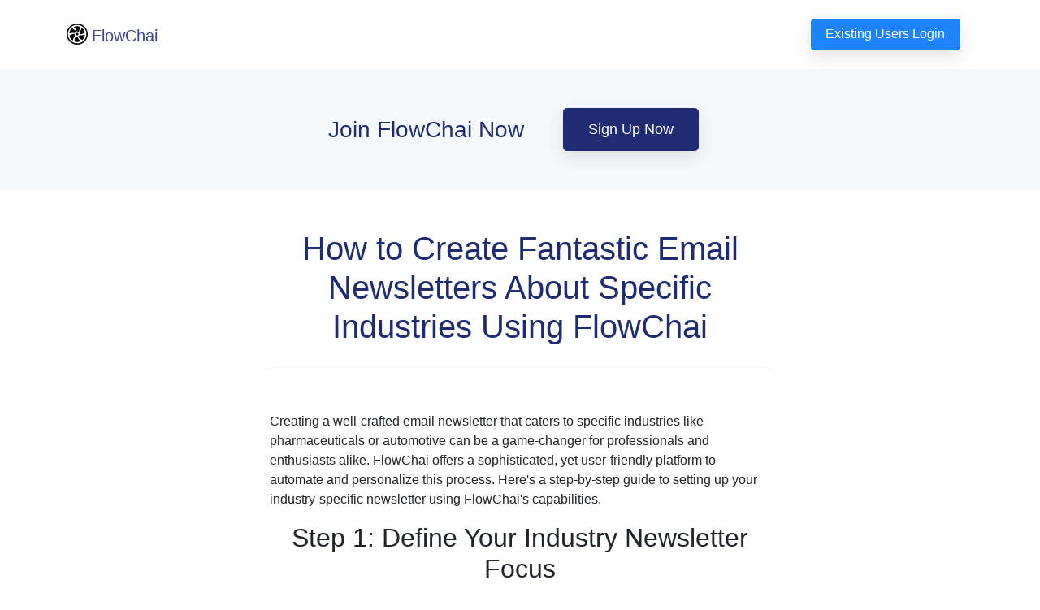

--- FILE ---
content_type: text/html; charset=utf-8
request_url: https://flowch.ai/guides/how-to-create-fantastic-email-newsletters-about-specific-industries-using-flowchai
body_size: 7428
content:
<!doctype html>
<html lang="en">

    <head>
        <meta charset="utf-8">
        <meta http-equiv="X-UA-Compatible" content="IE=edge">
        <title>FlowChai How to Create Fantastic Email Newsletters About Specific Industries Using FlowChai</title>
        <meta name="description" content="">
        <meta name="viewport" content="width=device-width, initial-scale=1, shrink-to-fit=no">
        <link rel="icon" type="image/svg+xml"
            href="data:image/svg+xml,%3Csvg xmlns='http://www.w3.org/2000/svg' width='40' height='40' fill='%23ffffff' class='bi bi-fan' viewBox='0 0 16 16'%3E%3Cpath d='M10 3c0 1.313-.304 2.508-.8 3.4a1.991 1.991 0 0 0-1.484-.38c-.28-.982-.91-2.04-1.838-2.969a8.368 8.368 0 0 0-.491-.454A5.976 5.976 0 0 1 8 2c.691 0 1.355.117 1.973.332.018.219.027.442.027.668Zm0 5c0 .073-.004.146-.012.217 1.018-.019 2.2-.353 3.331-1.006a8.39 8.39 0 0 0 .57-.361 6.004 6.004 0 0 0-2.53-3.823 9.02 9.02 0 0 1-.145.64c-.34 1.269-.944 2.346-1.656 3.079.277.343.442.78.442 1.254Zm-.137.728a2.007 2.007 0 0 1-1.07 1.109c.525.87 1.405 1.725 2.535 2.377.2.116.402.222.605.317a5.986 5.986 0 0 0 2.053-4.111c-.208.073-.421.14-.641.199-1.264.339-2.493.356-3.482.11ZM8 10c-.45 0-.866-.149-1.2-.4-.494.89-.796 2.082-.796 3.391 0 .23.01.457.027.678A5.99 5.99 0 0 0 8 14c.94 0 1.83-.216 2.623-.602a8.359 8.359 0 0 1-.497-.458c-.925-.926-1.555-1.981-1.836-2.96-.094.013-.191.02-.29.02ZM6 8c0-.08.005-.16.014-.239-1.02.017-2.205.351-3.34 1.007a8.366 8.366 0 0 0-.568.359 6.003 6.003 0 0 0 2.525 3.839 8.37 8.37 0 0 1 .148-.653c.34-1.267.94-2.342 1.65-3.075A1.988 1.988 0 0 1 6 8Zm-3.347-.632c1.267-.34 2.498-.355 3.488-.107.196-.494.583-.89 1.07-1.1-.524-.874-1.406-1.733-2.541-2.388a8.363 8.363 0 0 0-.594-.312 5.987 5.987 0 0 0-2.06 4.106c.206-.074.418-.14.637-.199ZM8 9a1 1 0 1 0 0-2 1 1 0 0 0 0 2Z'%3E%3C/path%3E%3Cpath d='M8 15A7 7 0 1 1 8 1a7 7 0 0 1 0 14Zm0 1A8 8 0 1 0 8 0a8 8 0 0 0 0 16Z'%3E%3C/path%3E%3C/svg%3E">
        <link rel="icon" type="image/x-icon" href="/static/img/favicon.ico">
        <link rel="stylesheet" type="text/css" href="/static/frontend/css/theme.min.css">
        <link rel="stylesheet" type="text/css"
            href="https://cdnjs.cloudflare.com/ajax/libs/font-awesome/5.13.0/css/all.min.css">
        <link rel="stylesheet" type="text/css" href="/static/frontend/css/vendor.min.css">
        <link rel="stylesheet" href="https://cdn.jsdelivr.net/npm/bootstrap-icons@1.11.3/font/bootstrap-icons.min.css">
        <meta name="google-site-verification" content="5TRvQgrFmIXROHXb051dZYsW8HOabx0qVnuvZ5FmKtg" />
        <link rel="sitemap" type="application/xml" title="Sitemap" href="/sitemap.xml">
        <script type="module"
            src="https://cdn.jsdelivr.net/npm/@justinribeiro/lite-youtube@1.5.0/lite-youtube.js"></script>
        
<style>
    h1,
    h2,
    h3,
    h4,
    h5,
    h6 {
        text-align: center;
    }

    .video-container {
        position: relative;
        padding-bottom: 56.25%;
        /* 16:9 Aspect Ratio */
        height: 0;
        overflow: hidden;
        width: 80%;
        /* Set width to 80% of page */
        margin: 0 auto;
        /* Center the container */
    }

    .video-container iframe {
        position: absolute;
        top: 0;
        left: 0;
        width: 100%;
        height: 100%;
    }

    img,
    iframe[src*="youtube.com/embed/"] {
        max-width: 100%;
    }
</style>

        
<link rel="canonical" href="/guides/how-to-create-fantastic-email-newsletters-about-specific-industries-using-flowchai">

    </head>

    <body>
        <nav class="navbar navbar-expand-lg navbar-light bg-white" role="navigation">
            <div class="container position-relative align-items-center">
                <a class="navbar-brand d-flex align-items-center" href="/">
                    <svg xmlns="http://www.w3.org/2000/svg" width="26px" height="26px" fill="#000000" class="bi bi-fan"
                        viewBox="0 0 16 16">
                        <path
                            d="M10 3c0 1.313-.304 2.508-.8 3.4a1.991 1.991 0 0 0-1.484-.38c-.28-.982-.91-2.04-1.838-2.969a8.368 8.368 0 0 0-.491-.454A5.976 5.976 0 0 1 8 2c.691 0 1.355.117 1.973.332.018.219.027.442.027.668Zm0 5c0 .073-.004.146-.012.217 1.018-.019 2.2-.353 3.331-1.006a8.39 8.39 0 0 0 .57-.361 6.004 6.004 0 0 0-2.53-3.823 9.02 9.02 0 0 1-.145.64c-.34 1.269-.944 2.346-1.656 3.079.277.343.442.78.442 1.254Zm-.137.728a2.007 2.007 0 0 1-1.07 1.109c.525.87 1.405 1.725 2.535 2.377.2.116.402.222.605.317a5.986 5.986 0 0 0 2.053-4.111c-.208.073-.421.14-.641.199-1.264.339-2.493.356-3.482.11ZM8 10c-.45 0-.866-.149-1.2-.4-.494.89-.796 2.082-.796 3.391 0 .23.01.457.027.678A5.99 5.99 0 0 0 8 14c.94 0 1.83-.216 2.623-.602a8.359 8.359 0 0 1-.497-.458c-.925-.926-1.555-1.981-1.836-2.96-.094.013-.191.02-.29.02ZM6 8c0-.08.005-.16.014-.239-1.02.017-2.205.351-3.34 1.007a8.366 8.366 0 0 0-.568.359 6.003 6.003 0 0 0 2.525 3.839 8.37 8.37 0 0 1 .148-.653c.34-1.267.94-2.342 1.65-3.075A1.988 1.988 0 0 1 6 8Zm-3.347-.632c1.267-.34 2.498-.355 3.488-.107.196-.494.583-.89 1.07-1.1-.524-.874-1.406-1.733-2.541-2.388a8.363 8.363 0 0 0-.594-.312 5.987 5.987 0 0 0-2.06 4.106c.206-.074.418-.14.637-.199ZM8 9a1 1 0 1 0 0-2 1 1 0 0 0 0 2Z">
                        </path>
                        <path d="M8 15A7 7 0 1 1 8 1a7 7 0 0 1 0 14Zm0 1A8 8 0 1 0 8 0a8 8 0 0 0 0 16Z"></path>
                    </svg>
                    <span class="font-weight-bold"
                        style="font-size: 32x; margin-left: 5px; margin-top: 3px">FlowChai</span>
                </a> <button class="navbar-toggler" data-toggle="collapse" data-target="#navbar-collapse"> <span
                        class="navbar-toggler-icon"></span> </button>
                <div class="collapse navbar-collapse justify-content-end mt-2 mt-lg-0" id="navbar-collapse">
                    <ul class="navbar-nav ">
                        <li class="nav-item ml-lg-3 mt-3 mt-lg-0">
                            <a href="/projects"
                                class="btn btn-primary shadow hover-lift ml-lg-4 mr-lg-3">
                                Existing Users Login
                            </a>
                        </li>
                    </ul>
                </div>
            </div>
        </nav>

        
<section class="bg-light pt-5 pt-lg-5 pb-5">
    <div class="container">
        <div class="d-flex flex-column flex-lg-row align-items-center justify-content-center">
            <h3 class="text-darkblue font-weight-normal mr-lg-4 mb-5 mb-lg-0 text-center">Join FlowChai Now</h3>
            <a href="/auth?signup=true&plan=basic" class="btn btn-darkblue btn-lg shadow hover-lift ml-lg-4 mr-lg-3">
                Sign Up Now
            </a>
        </div>
    </div>
</section>

<section class="pt-5 pt-md-5 pb-5">
    <div class="container col-lg-6" style="max-width: 800px;">
        <div class="fx-fade-up animation-delay-1">
            <h1 class="text-darkblue font-weight-normal mb-4 text-center"> How to Create Fantastic Email Newsletters About Specific Industries Using FlowChai </h1>

            
            <hr>
            <p><img src="https://flowch.ai/reports/images/4bd88923-e271-412a-9b6c-41a2efa39374" alt="" /></p>
<p>Creating a well-crafted email newsletter that caters to specific industries like pharmaceuticals or automotive can be a game-changer for professionals and enthusiasts alike. FlowChai offers a sophisticated, yet user-friendly platform to automate and personalize this process. Here's a step-by-step guide to setting up your industry-specific newsletter using FlowChai's capabilities.</p>
<h2>Step 1: Define Your Industry Newsletter Focus</h2>
<h3>Topic Selection</h3>
<p>Choose your industry focus, such as pharmaceutical breakthroughs, automotive innovation, or market trends. This will be the cornerstone of your newsletter content.</p>
<h3>Content Style</h3>
<p>Determine the tone and style of your newsletter. Whether you opt for a technical, news-driven approach or a lighter, more conversational tone, consistency is key.</p>
<h2>Step 2: Sign Up with FlowChai</h2>
<h3>Account Creation</h3>
<p>Register for an account with FlowChai to begin utilizing its powerful features for your newsletter curation.</p>
<h2>Step 3: Pinpoint Keywords and Schedule Searches</h2>
<h3>Keyword Identification</h3>
<p>Select industry-specific keywords. For pharmaceuticals, you might choose “clinical trials,” “FDA approvals,” or “drug development.” For automotive, consider “electric vehicles,” “autonomous driving technology,” or “automotive industry trends.”</p>
<h3>Search Automation</h3>
<p>Program these keywords in FlowChai to run searches daily, capturing the latest and most relevant content.</p>
<h2>Step 4: Customize Your Content Prompt</h2>
<h3>Prompt Crafting</h3>
<p>Develop a ChatGPT-style prompt tailored to how you want your newsletter content to be structured. For example: “Create a comprehensive yet accessible summary of recent pharmaceutical innovations, including implications for the healthcare sector and potential investment opportunities.”</p>
<h3>Report Timing</h3>
<p>Set a specific time for this content to be generated, ensuring a consistent delivery schedule for your audience.</p>
<h2>Step 5: Automate Newsletter Assembly</h2>
<h3>AI Integration</h3>
<p>FlowChai's AI will interpret your prompts and compile the search outcomes into a newsletter format that adheres to your chosen style and presentation preferences.</p>
<p><img src="https://flowch.ai/reports/images/77146c7e-0c26-4cca-9a16-16e7d9f8f650" alt="" /></p>
<h2>Step 6: Receive and Peruse Your Customized Newsletter</h2>
<h3>Delivery</h3>
<p>Your industry-centric newsletter will be automatically dispatched to your inbox as per your schedule.</p>
<h3>Enjoy the Custom Content</h3>
<p>Engage with your uniquely crafted newsletter, which aligns with your industry focus and preferred information delivery style.</p>
<h2>Conclusion</h2>
<p>FlowChai empowers you to automate and personalize the newsletter creation process for specific industries. This personalized approach ensures you receive content that is not only relevant but also presented in a way that resonates with your personal or professional interests.</p>
<h2>Additional Tips</h2>
<h3>Prompt Refreshment</h3>
<p>Keep your content fresh and relevant by updating your prompts to reflect the evolving landscape of your chosen industry.</p>
<h3>Format Experimentation</h3>
<p>Play with different newsletter formats to find the ideal fit for your content and audience engagement.</p>
<h3>Active Engagement</h3>
<p>Use the insights from your newsletter as a springboard for further exploration into industry-specific topics of interest.</p>
<p>By leveraging FlowChai's AI-driven platform, you can establish a regular connection with your readers through newsletters that are both informative and beautifully presented, tailored to the unique nuances of your chosen industry.</p>

            <hr>
            <h3>Related Guides</h3>
            <ul>
                
                <li><a href="/guides/creating-a-fantastic-email-newsletter-about-leading-pharmaceutical-companies-using-flowchai">Creating a Fantastic Email Newsletter About Leading Pharmaceutical Companies Using FlowChai</a></li>
                
                <li><a href="/guides/how-to-create-fantastic-email-newsletters-about-major-transportation-companies-using-flowchai">How to Create Fantastic Email Newsletters About Major Transportation Companies Using FlowChai</a></li>
                
                <li><a href="/guides/creating-a-fantastic-email-newsletter-about-influential-bloggers-and-online-personalities-using-flowchai">Creating a Fantastic Email Newsletter About Influential Bloggers and Online Personalities Using FlowChai</a></li>
                
            </ul>
        </div>
    </div>
</section>

<section class="bg-light pt-5 pt-lg-5 pb-5">
    <div class="container">
        <div class="d-flex flex-column flex-lg-row align-items-center justify-content-center">
            <h3 class="text-darkblue font-weight-normal mr-lg-4 mb-5 mb-lg-0 text-center">Join FlowChai Now</h3>
            <a href="/auth?signup=true&plan=basic" class="btn btn-darkblue btn-lg shadow hover-lift ml-lg-4 mr-lg-3">
                Sign Up Now
            </a>
        </div>
    </div>
</section>


        <footer class="footer footer-dark bg-dark">
            <div class="container text-center">
                <div class="row">
                    <div class="col-12 col-md mt-5 mt-md-0">
                        <h6 class="footer-header mb-4 pb-md-2">Popular AI News</h6>
                        
                        <a href="/news/4e7c381e-cling-the-new-contender-in-ai-video-generation" class="footer-link">Cling: The New Contender in AI Video Generation</a>
                        
                        <a href="/news/64218925-analyzing-luma-labs-ai-dream-machine-the-future-of-ai-video-generation" class="footer-link">Analyzing Luma Labs&#x27; AI Dream Machine: The Future of AI Video Generation</a>
                        
                        <a href="/news/03ae3882-exploring-ais-creative-potential-a-dive-into-websim-ai" class="footer-link">Exploring AI&#x27;s Creative Potential: A Dive into WebSim AI</a>
                        
                        <a href="/news/gearing-up-for-profit-maximizing-earnings-with-the-upcoming-gpt-store" class="footer-link">Gearing Up for Profit: Maximizing Earnings with the Upcoming GPT Store</a>
                        
                        <a href="/news/d4dd8afd-amd-zen-5-and-x870-chipset-navigating-through-the-leaks-and-speculations" class="footer-link">AMD Zen 5 and X870 Chipset: Navigating Through the Leaks and Speculations</a>
                        
                    </div>
                    <div class="col-12 col-md mt-5 mt-md-0">
                        <h6 class="footer-header mb-4 pb-md-2">Latest AI News</h6>
                        
                        <a href="/news/85a9cef0-unpacking-googles-bold-new-ai-innovations" class="footer-link">Unpacking Google&#x27;s Bold New AI Innovations</a>
                        
                        <a href="/news/b0045506-exploring-the-innovations-of-codex-cli-and-codex-mini" class="footer-link">Exploring the Innovations of Codex CLI and Codex Mini</a>
                        
                        <a href="/news/49065fb9-google-io-2025-the-dawn-of-revolutionary-ai-innovations" class="footer-link">Google I/O 2025: The Dawn of Revolutionary AI Innovations</a>
                        
                        <a href="/news/1e9d250f-the-curious-case-of-ais-longterm-coherence-insights-from-vending-bench" class="footer-link">The Curious Case of AI&#x27;s Long-Term Coherence: Insights from Vending Bench</a>
                        
                        <a href="/news/c032330d-ai-innovations-a-deep-dive-into-last-weeks-gamechanging-developments" class="footer-link">AI Innovations: A Deep Dive into Last Week&#x27;s Game-Changing Developments</a>
                        
                    </div>
                    <div class="col-12 col-md mt-5 mt-md-0">
                        <h6 class="footer-header mb-4 pb-md-2">Popular AI Guides</h6>
                        
                        <a href="/guides/using-ai-to-create-an-essay-from-pdf" class="footer-link">Using AI to Create an Essay from a PDF</a>
                        
                        <a href="/guides/blog-post-from-youtube-video-using-ai" class="footer-link">Create a Blog Post From a YouTube Video Using AI</a>
                        
                        <a href="/guides/unveiling-the-power-of-llama-3-on-flowchai-a-new-era-in-ai-tools" class="footer-link">Unveiling the Power of Llama 3 on Flowch.ai: A New Era in AI Tools</a>
                        
                        <a href="/guides/convert-youtube-video-to-detailed-blog-post-with-flowchai-chrome-extension" class="footer-link">Convert a YouTube Video into a Detailed Blog Post in Minutes with Flowchai&#x27;s Chrome Extension</a>
                        
                        <a href="/guides/transforming-youtube-videos-into-blog-posts-with-flowchai" class="footer-link">Transforming YouTube Videos into Blog Posts with FlowChai</a>
                        
                    </div>
                    <div class="col-12 col-md mt-5 mt-md-0">
                        <h6 class="footer-header mb-4 pb-md-2">Latest AI Guides</h6>
                        
                        <a href="/guides/monopoly-harry-potter-edition-board-game-review-a-magical-journey-awaits" class="footer-link">Monopoly Harry Potter Edition Board Game Review: A Magical Journey Awaits</a>
                        
                        <a href="/guides/the-ordinary-hyaluronic-acid-2-b5-a-must-have-for-plumper-smoother-skin" class="footer-link">The Ordinary Hyaluronic Acid 2% + B5: A Must-Have for Plumper, Smoother Skin</a>
                        
                        <a href="/guides/lg-myview-27sr75u-w-smart-monitor-a-4k-marvel-for-work-play-and-everything-in-between" class="footer-link">LG MyView 27SR75U-W Smart Monitor: A 4K Marvel for Work, Play, and Everything in Between</a>
                        
                        <a href="/guides/carhartt-mens-fleece-2-in-1-hat-review" class="footer-link">Carhartt Men&#x27;s Fleece 2-in-1 Hat Review</a>
                        
                        <a href="/guides/how-to-use-chatgpt4-for-free-with-flowchai" class="footer-link">How To Use ChatGPT4 for Free with FlowChai</a>
                        
                    </div>
                    <div class="col-12 col-md mt-5 mt-md-0">
                        <h6 class="footer-header mb-4 pb-md-2">Company</h6>
                        <a href="/about" class="footer-link">About</a>
                        <a href="/privacy" class="footer-link">Privacy Policy</a>
                        <a href="/terms" class="footer-link">Terms of Service</a>
                        <a href="mailto:hello@flowch.ai" class="footer-link"> Email Us - hello@flowch.ai</a>
                        <a href="https://chrome.google.com/webstore/detail/flowchai/jgdchchbaacgembmbgolfbjkicffjmoo"
                            target="_blank" class="footer-link">Chrome
                            Extension</a>
                    </div>
                </div>
            </div>
        </footer>
        <script src="/static/frontend/js/vendor.min.js"></script>
        <script src="/static/frontend/js/theme.min.js"></script>

        
        <!-- Meta Pixel Code -->
        <script>
            !function (f, b, e, v, n, t, s) {
                if (f.fbq) return; n = f.fbq = function () {
                    n.callMethod ?
                        n.callMethod.apply(n, arguments) : n.queue.push(arguments)
                };
                if (!f._fbq) f._fbq = n; n.push = n; n.loaded = !0; n.version = '2.0';
                n.queue = []; t = b.createElement(e); t.async = !0;
                t.src = v; s = b.getElementsByTagName(e)[0];
                s.parentNode.insertBefore(t, s)
            }(window, document, 'script',
                'https://connect.facebook.net/en_US/fbevents.js');
            fbq('init', '754453403210215');
            fbq('track', 'PageView');
        </script>
        <noscript><img height="1" width="1" style="display:none"
                src="https://www.facebook.com/tr?id=754453403210215&ev=PageView&noscript=1" /></noscript>
        <!-- End Meta Pixel Code -->

        <!-- Google tag (gtag.js) -->
        <script async src="https://www.googletagmanager.com/gtag/js?id=G-WKGYRKGFT8"></script>
        <script>
            window.dataLayer = window.dataLayer || [];
            function gtag() { dataLayer.push(arguments); }
            gtag('js', new Date());

            gtag('config', 'G-WKGYRKGFT8');
        </script>
        <!-- Reddit Pixel -->
        <script>
            !function (w, d) { if (!w.rdt) { var p = w.rdt = function () { p.sendEvent ? p.sendEvent.apply(p, arguments) : p.callQueue.push(arguments) }; p.callQueue = []; var t = d.createElement("script"); t.src = "https://www.redditstatic.com/ads/pixel.js", t.async = !0; var s = d.getElementsByTagName("script")[0]; s.parentNode.insertBefore(t, s) } }(window, document); rdt('init', 'a2_edayjx6qn48i', { "useDecimalCurrencyValues": true, "aaid": "<AAID-HERE>", "email": "<EMAIL-HERE>" }); rdt('track', 'PageVisit');
        </script>
        <!-- DO NOT MODIFY UNLESS TO REPLACE A USER IDENTIFIER -->
        <!-- End Reddit Pixel -->
    </body>

</html>

--- FILE ---
content_type: text/css
request_url: https://flowch.ai/static/frontend/css/theme.min.css
body_size: 54871
content:
@import url(https://fonts.googleapis.com/css?family=Merriweather:400,300italic,300,400italic,700,700italic);:root{--bs-blue:#0d6efd;--bs-indigo:#6610f2;--bs-purple:#6672e8;--bs-pink:#d63384;--bs-red:#dc3545;--bs-orange:#fd7e14;--bs-yellow:#ffc107;--bs-green:#198754;--bs-teal:#20c997;--bs-cyan:#0dcaf0;--bs-white:#fff;--bs-gray:#6c757d;--bs-gray-dark:#343a40;--bs-primary:#2083fe;--bs-secondary:#5A6C90;--bs-success:#34bd91;--bs-info:#18b7ff;--bs-warning:#fdc724;--bs-danger:#bd4242;--bs-light:#f6f9fc;--bs-dark:#1e2e50;--bs-purple:#6672e8;--bs-sky:#e9f4ff;--bs-pistachio:#ddf5f4;--bs-darkblue:#1f2c73;--bs-font-sans-serif:system-ui,-apple-system,"Segoe UI",Roboto,"Helvetica Neue",Arial,"Noto Sans",sans-serif,"Apple Color Emoji","Segoe UI Emoji","Segoe UI Symbol","Noto Color Emoji";--bs-font-monospace:SFMono-Regular,Menlo,Monaco,Consolas,"Liberation Mono","Courier New",monospace;--bs-gradient:linear-gradient(180deg, rgba(255, 255, 255, 0.15), rgba(255, 255, 255, 0))}*,::after,::before{box-sizing:border-box}body{margin:0;font-family:SpartanMB,sans-serif;font-size:1rem;font-weight:400;line-height:1.5;color:#212529;background-color:#fff;-webkit-text-size-adjust:100%;-webkit-tap-highlight-color:transparent}[tabindex="-1"]:focus:not(:focus-visible){outline:0!important}hr{margin:1rem 0;color:#dee2e6;background-color:currentColor;border:0;opacity:1}hr:not([size]){height:1px}.h1,.h2,.h3,.h4,.h5,.h6,h1,h2,h3,h4,h5,h6{margin-top:0;margin-bottom:.5rem;font-weight:500;line-height:1.2}.h1,h1{font-size:calc(1.375rem + 1.5vw)}@media (min-width:1200px){.h1,h1{font-size:2.5rem}}.h2,h2{font-size:calc(1.325rem + .9vw)}@media (min-width:1200px){.h2,h2{font-size:2rem}}.h3,h3{font-size:calc(1.3rem + .6vw)}@media (min-width:1200px){.h3,h3{font-size:1.75rem}}.h4,h4{font-size:calc(1.275rem + .3vw)}@media (min-width:1200px){.h4,h4{font-size:1.5rem}}.h5,h5{font-size:1.25rem}.h6,h6{font-size:1rem}p{margin-top:0;margin-bottom:1rem}abbr[data-original-title],abbr[title]{text-decoration:underline;-webkit-text-decoration:underline dotted;text-decoration:underline dotted;cursor:help;-webkit-text-decoration-skip-ink:none;text-decoration-skip-ink:none}address{margin-bottom:1rem;font-style:normal;line-height:inherit}ol,ul{padding-left:2rem}dl,ol,ul{margin-top:0;margin-bottom:1rem}ol ol,ol ul,ul ol,ul ul{margin-bottom:0}dt{font-weight:500}dd{margin-bottom:.5rem;margin-left:0}blockquote{margin:0 0 1rem}b,strong{font-weight:600}.small,small{font-size:.875em}.mark,mark{padding:.2em;background-color:#fcf8e3}sub,sup{position:relative;font-size:.75em;line-height:0;vertical-align:baseline}sub{bottom:-.25em}sup{top:-.5em}a{color:#2083fe;text-decoration:none}a:hover{color:#015ed1;text-decoration:underline}a:not([href]):not([class]),a:not([href]):not([class]):hover{color:inherit;text-decoration:none}code,kbd,pre,samp{font-family:var(--bs-font-monospace);font-size:1em}pre{display:block;margin-top:0;margin-bottom:1rem;overflow:auto;font-size:.875em;-ms-overflow-style:scrollbar}pre code{font-size:inherit;color:inherit;word-break:normal}code{font-size:.875em;color:#d63384;word-wrap:break-word}a>code{color:inherit}kbd{padding:.2rem .4rem;font-size:.875em;color:#fff;background-color:#212529;border-radius:.2rem}kbd kbd{padding:0;font-size:1em;font-weight:500}figure{margin:0 0 1rem}img,svg{vertical-align:middle}table{caption-side:bottom;border-collapse:collapse}caption{padding-top:1rem;padding-bottom:1rem;color:#7184ad;text-align:left}th{text-align:inherit;text-align:-webkit-match-parent}tbody,td,tfoot,th,thead,tr{border-color:inherit;border-style:solid;border-width:0}label{display:inline-block}button{border-radius:0}button:focus{outline:1px dotted;outline:5px auto -webkit-focus-ring-color}button,input,optgroup,select,textarea{margin:0;font-family:inherit;font-size:inherit;line-height:inherit}button,input{overflow:visible}button,select{text-transform:none}[role=button]{cursor:pointer}select{word-wrap:normal}[list]::-webkit-calendar-picker-indicator{display:none}[type=button],[type=reset],[type=submit],button{-webkit-appearance:button}[type=button]:not(:disabled),[type=reset]:not(:disabled),[type=submit]:not(:disabled),button:not(:disabled){cursor:pointer}::-moz-focus-inner{padding:0;border-style:none}textarea{resize:vertical}fieldset{min-width:0;padding:0;margin:0;border:0}legend{float:left;width:100%;padding:0;margin-bottom:.5rem;font-size:calc(1.275rem + .3vw);line-height:inherit;white-space:normal}@media (min-width:1200px){legend{font-size:1.5rem}}legend+*{clear:left}::-webkit-datetime-edit-day-field,::-webkit-datetime-edit-fields-wrapper,::-webkit-datetime-edit-hour-field,::-webkit-datetime-edit-minute,::-webkit-datetime-edit-month-field,::-webkit-datetime-edit-text,::-webkit-datetime-edit-year-field{padding:0}::-webkit-inner-spin-button{height:auto}[type=search]{outline-offset:-2px;-webkit-appearance:textfield}::-webkit-search-decoration{-webkit-appearance:none}::-webkit-color-swatch-wrapper{padding:0}::-webkit-file-upload-button{font:inherit;-webkit-appearance:button}output{display:inline-block}iframe{border:0}summary{display:list-item;cursor:pointer}progress{vertical-align:baseline}[hidden]{display:none!important}.lead{font-size:1.25rem;font-weight:300}.display-1{font-size:calc(1.7rem + 5.4vw);font-weight:300;line-height:1.2}@media (min-width:1200px){.display-1{font-size:5.75rem}}.display-2{font-size:calc(1.625rem + 4.5vw);font-weight:300;line-height:1.2}@media (min-width:1200px){.display-2{font-size:5rem}}.display-3{font-size:calc(1.525rem + 3.3vw);font-weight:300;line-height:1.2}@media (min-width:1200px){.display-3{font-size:4rem}}.display-4{font-size:calc(1.445rem + 2.34vw);font-weight:300;line-height:1.2}@media (min-width:1200px){.display-4{font-size:3.2rem}}.display-5{font-size:calc(1.41rem + 1.92vw);font-weight:300;line-height:1.2}@media (min-width:1200px){.display-5{font-size:2.85rem}}.display-6{font-size:calc(1.375rem + 1.5vw);font-weight:300;line-height:1.2}@media (min-width:1200px){.display-6{font-size:2.5rem}}.list-unstyled{padding-left:0;list-style:none}.list-inline{padding-left:0;list-style:none}.list-inline-item{display:inline-block}.list-inline-item:not(:last-child){margin-right:.5rem}.initialism{font-size:.875em;text-transform:uppercase}.blockquote{margin-bottom:1rem;font-size:1.25rem}.blockquote>:last-child{margin-bottom:0}.blockquote-footer{margin-top:-1rem;margin-bottom:1rem;font-size:.875em;color:#6c757d}.blockquote-footer::before{content:"\2014\00A0"}.img-fluid{max-width:100%;height:auto}.img-thumbnail{padding:.25rem;background-color:#fff;border:1px solid #dee2e6;border-radius:.25rem;max-width:100%;height:auto}.figure{display:inline-block}.figure-img{margin-bottom:.5rem;line-height:1}.figure-caption{font-size:.875em;color:#6c757d}.container,.container-fluid,.container-lg,.container-md,.container-sm,.container-xl,.container-xxl{--bs-gutter-x:1.5rem;width:100%;padding-right:calc(var(--bs-gutter-x)/ 2);padding-left:calc(var(--bs-gutter-x)/ 2);margin-right:auto;margin-left:auto}@media (min-width:576px){.container,.container-sm{max-width:540px}}@media (min-width:768px){.container,.container-md,.container-sm{max-width:720px}}@media (min-width:992px){.container,.container-lg,.container-md,.container-sm{max-width:960px}}@media (min-width:1200px){.container,.container-lg,.container-md,.container-sm,.container-xl{max-width:1140px}}@media (min-width:1500px){.container,.container-lg,.container-md,.container-sm,.container-xl,.container-xxl{max-width:1320px}}.row{--bs-gutter-x:1.5rem;--bs-gutter-y:0;display:flex;flex-wrap:wrap;margin-top:calc(var(--bs-gutter-y) * -1);margin-right:calc(var(--bs-gutter-x)/ -2);margin-left:calc(var(--bs-gutter-x)/ -2)}.row>*{flex-shrink:0;width:100%;max-width:100%;padding-right:calc(var(--bs-gutter-x)/ 2);padding-left:calc(var(--bs-gutter-x)/ 2);margin-top:var(--bs-gutter-y)}.col{flex:1 0 0%}.row-cols-auto>*{flex:0 0 auto;width:auto}.row-cols-1>*{flex:0 0 auto;width:100%}.row-cols-2>*{flex:0 0 auto;width:50%}.row-cols-3>*{flex:0 0 auto;width:33.33333%}.row-cols-4>*{flex:0 0 auto;width:25%}.row-cols-5>*{flex:0 0 auto;width:20%}.row-cols-6>*{flex:0 0 auto;width:16.66667%}.col-auto{flex:0 0 auto;width:auto}.col-1{flex:0 0 auto;width:8.33333%}.col-2{flex:0 0 auto;width:16.66667%}.col-3{flex:0 0 auto;width:25%}.col-4{flex:0 0 auto;width:33.33333%}.col-5{flex:0 0 auto;width:41.66667%}.col-6{flex:0 0 auto;width:50%}.col-7{flex:0 0 auto;width:58.33333%}.col-8{flex:0 0 auto;width:66.66667%}.col-9{flex:0 0 auto;width:75%}.col-10{flex:0 0 auto;width:83.33333%}.col-11{flex:0 0 auto;width:91.66667%}.col-12{flex:0 0 auto;width:100%}.offset-1{margin-left:8.33333%}.offset-2{margin-left:16.66667%}.offset-3{margin-left:25%}.offset-4{margin-left:33.33333%}.offset-5{margin-left:41.66667%}.offset-6{margin-left:50%}.offset-7{margin-left:58.33333%}.offset-8{margin-left:66.66667%}.offset-9{margin-left:75%}.offset-10{margin-left:83.33333%}.offset-11{margin-left:91.66667%}.g-0,.gx-0{--bs-gutter-x:0}.g-0,.gy-0{--bs-gutter-y:0}.g-1,.gx-1{--bs-gutter-x:0.25rem}.g-1,.gy-1{--bs-gutter-y:0.25rem}.g-2,.gx-2{--bs-gutter-x:0.5rem}.g-2,.gy-2{--bs-gutter-y:0.5rem}.g-3,.gx-3{--bs-gutter-x:1rem}.g-3,.gy-3{--bs-gutter-y:1rem}.g-4,.gx-4{--bs-gutter-x:1.5rem}.g-4,.gy-4{--bs-gutter-y:1.5rem}.g-5,.gx-5{--bs-gutter-x:3rem}.g-5,.gy-5{--bs-gutter-y:3rem}@media (min-width:576px){.col-sm{flex:1 0 0%}.row-cols-sm-auto>*{flex:0 0 auto;width:auto}.row-cols-sm-1>*{flex:0 0 auto;width:100%}.row-cols-sm-2>*{flex:0 0 auto;width:50%}.row-cols-sm-3>*{flex:0 0 auto;width:33.33333%}.row-cols-sm-4>*{flex:0 0 auto;width:25%}.row-cols-sm-5>*{flex:0 0 auto;width:20%}.row-cols-sm-6>*{flex:0 0 auto;width:16.66667%}.col-sm-auto{flex:0 0 auto;width:auto}.col-sm-1{flex:0 0 auto;width:8.33333%}.col-sm-2{flex:0 0 auto;width:16.66667%}.col-sm-3{flex:0 0 auto;width:25%}.col-sm-4{flex:0 0 auto;width:33.33333%}.col-sm-5{flex:0 0 auto;width:41.66667%}.col-sm-6{flex:0 0 auto;width:50%}.col-sm-7{flex:0 0 auto;width:58.33333%}.col-sm-8{flex:0 0 auto;width:66.66667%}.col-sm-9{flex:0 0 auto;width:75%}.col-sm-10{flex:0 0 auto;width:83.33333%}.col-sm-11{flex:0 0 auto;width:91.66667%}.col-sm-12{flex:0 0 auto;width:100%}.offset-sm-0{margin-left:0}.offset-sm-1{margin-left:8.33333%}.offset-sm-2{margin-left:16.66667%}.offset-sm-3{margin-left:25%}.offset-sm-4{margin-left:33.33333%}.offset-sm-5{margin-left:41.66667%}.offset-sm-6{margin-left:50%}.offset-sm-7{margin-left:58.33333%}.offset-sm-8{margin-left:66.66667%}.offset-sm-9{margin-left:75%}.offset-sm-10{margin-left:83.33333%}.offset-sm-11{margin-left:91.66667%}.g-sm-0,.gx-sm-0{--bs-gutter-x:0}.g-sm-0,.gy-sm-0{--bs-gutter-y:0}.g-sm-1,.gx-sm-1{--bs-gutter-x:0.25rem}.g-sm-1,.gy-sm-1{--bs-gutter-y:0.25rem}.g-sm-2,.gx-sm-2{--bs-gutter-x:0.5rem}.g-sm-2,.gy-sm-2{--bs-gutter-y:0.5rem}.g-sm-3,.gx-sm-3{--bs-gutter-x:1rem}.g-sm-3,.gy-sm-3{--bs-gutter-y:1rem}.g-sm-4,.gx-sm-4{--bs-gutter-x:1.5rem}.g-sm-4,.gy-sm-4{--bs-gutter-y:1.5rem}.g-sm-5,.gx-sm-5{--bs-gutter-x:3rem}.g-sm-5,.gy-sm-5{--bs-gutter-y:3rem}}@media (min-width:768px){.col-md{flex:1 0 0%}.row-cols-md-auto>*{flex:0 0 auto;width:auto}.row-cols-md-1>*{flex:0 0 auto;width:100%}.row-cols-md-2>*{flex:0 0 auto;width:50%}.row-cols-md-3>*{flex:0 0 auto;width:33.33333%}.row-cols-md-4>*{flex:0 0 auto;width:25%}.row-cols-md-5>*{flex:0 0 auto;width:20%}.row-cols-md-6>*{flex:0 0 auto;width:16.66667%}.col-md-auto{flex:0 0 auto;width:auto}.col-md-1{flex:0 0 auto;width:8.33333%}.col-md-2{flex:0 0 auto;width:16.66667%}.col-md-3{flex:0 0 auto;width:25%}.col-md-4{flex:0 0 auto;width:33.33333%}.col-md-5{flex:0 0 auto;width:41.66667%}.col-md-6{flex:0 0 auto;width:50%}.col-md-7{flex:0 0 auto;width:58.33333%}.col-md-8{flex:0 0 auto;width:66.66667%}.col-md-9{flex:0 0 auto;width:75%}.col-md-10{flex:0 0 auto;width:83.33333%}.col-md-11{flex:0 0 auto;width:91.66667%}.col-md-12{flex:0 0 auto;width:100%}.offset-md-0{margin-left:0}.offset-md-1{margin-left:8.33333%}.offset-md-2{margin-left:16.66667%}.offset-md-3{margin-left:25%}.offset-md-4{margin-left:33.33333%}.offset-md-5{margin-left:41.66667%}.offset-md-6{margin-left:50%}.offset-md-7{margin-left:58.33333%}.offset-md-8{margin-left:66.66667%}.offset-md-9{margin-left:75%}.offset-md-10{margin-left:83.33333%}.offset-md-11{margin-left:91.66667%}.g-md-0,.gx-md-0{--bs-gutter-x:0}.g-md-0,.gy-md-0{--bs-gutter-y:0}.g-md-1,.gx-md-1{--bs-gutter-x:0.25rem}.g-md-1,.gy-md-1{--bs-gutter-y:0.25rem}.g-md-2,.gx-md-2{--bs-gutter-x:0.5rem}.g-md-2,.gy-md-2{--bs-gutter-y:0.5rem}.g-md-3,.gx-md-3{--bs-gutter-x:1rem}.g-md-3,.gy-md-3{--bs-gutter-y:1rem}.g-md-4,.gx-md-4{--bs-gutter-x:1.5rem}.g-md-4,.gy-md-4{--bs-gutter-y:1.5rem}.g-md-5,.gx-md-5{--bs-gutter-x:3rem}.g-md-5,.gy-md-5{--bs-gutter-y:3rem}}@media (min-width:992px){.col-lg{flex:1 0 0%}.row-cols-lg-auto>*{flex:0 0 auto;width:auto}.row-cols-lg-1>*{flex:0 0 auto;width:100%}.row-cols-lg-2>*{flex:0 0 auto;width:50%}.row-cols-lg-3>*{flex:0 0 auto;width:33.33333%}.row-cols-lg-4>*{flex:0 0 auto;width:25%}.row-cols-lg-5>*{flex:0 0 auto;width:20%}.row-cols-lg-6>*{flex:0 0 auto;width:16.66667%}.col-lg-auto{flex:0 0 auto;width:auto}.col-lg-1{flex:0 0 auto;width:8.33333%}.col-lg-2{flex:0 0 auto;width:16.66667%}.col-lg-3{flex:0 0 auto;width:25%}.col-lg-4{flex:0 0 auto;width:33.33333%}.col-lg-5{flex:0 0 auto;width:41.66667%}.col-lg-6{flex:0 0 auto;width:50%}.col-lg-7{flex:0 0 auto;width:58.33333%}.col-lg-8{flex:0 0 auto;width:66.66667%}.col-lg-9{flex:0 0 auto;width:75%}.col-lg-10{flex:0 0 auto;width:83.33333%}.col-lg-11{flex:0 0 auto;width:91.66667%}.col-lg-12{flex:0 0 auto;width:100%}.offset-lg-0{margin-left:0}.offset-lg-1{margin-left:8.33333%}.offset-lg-2{margin-left:16.66667%}.offset-lg-3{margin-left:25%}.offset-lg-4{margin-left:33.33333%}.offset-lg-5{margin-left:41.66667%}.offset-lg-6{margin-left:50%}.offset-lg-7{margin-left:58.33333%}.offset-lg-8{margin-left:66.66667%}.offset-lg-9{margin-left:75%}.offset-lg-10{margin-left:83.33333%}.offset-lg-11{margin-left:91.66667%}.g-lg-0,.gx-lg-0{--bs-gutter-x:0}.g-lg-0,.gy-lg-0{--bs-gutter-y:0}.g-lg-1,.gx-lg-1{--bs-gutter-x:0.25rem}.g-lg-1,.gy-lg-1{--bs-gutter-y:0.25rem}.g-lg-2,.gx-lg-2{--bs-gutter-x:0.5rem}.g-lg-2,.gy-lg-2{--bs-gutter-y:0.5rem}.g-lg-3,.gx-lg-3{--bs-gutter-x:1rem}.g-lg-3,.gy-lg-3{--bs-gutter-y:1rem}.g-lg-4,.gx-lg-4{--bs-gutter-x:1.5rem}.g-lg-4,.gy-lg-4{--bs-gutter-y:1.5rem}.g-lg-5,.gx-lg-5{--bs-gutter-x:3rem}.g-lg-5,.gy-lg-5{--bs-gutter-y:3rem}}@media (min-width:1200px){.col-xl{flex:1 0 0%}.row-cols-xl-auto>*{flex:0 0 auto;width:auto}.row-cols-xl-1>*{flex:0 0 auto;width:100%}.row-cols-xl-2>*{flex:0 0 auto;width:50%}.row-cols-xl-3>*{flex:0 0 auto;width:33.33333%}.row-cols-xl-4>*{flex:0 0 auto;width:25%}.row-cols-xl-5>*{flex:0 0 auto;width:20%}.row-cols-xl-6>*{flex:0 0 auto;width:16.66667%}.col-xl-auto{flex:0 0 auto;width:auto}.col-xl-1{flex:0 0 auto;width:8.33333%}.col-xl-2{flex:0 0 auto;width:16.66667%}.col-xl-3{flex:0 0 auto;width:25%}.col-xl-4{flex:0 0 auto;width:33.33333%}.col-xl-5{flex:0 0 auto;width:41.66667%}.col-xl-6{flex:0 0 auto;width:50%}.col-xl-7{flex:0 0 auto;width:58.33333%}.col-xl-8{flex:0 0 auto;width:66.66667%}.col-xl-9{flex:0 0 auto;width:75%}.col-xl-10{flex:0 0 auto;width:83.33333%}.col-xl-11{flex:0 0 auto;width:91.66667%}.col-xl-12{flex:0 0 auto;width:100%}.offset-xl-0{margin-left:0}.offset-xl-1{margin-left:8.33333%}.offset-xl-2{margin-left:16.66667%}.offset-xl-3{margin-left:25%}.offset-xl-4{margin-left:33.33333%}.offset-xl-5{margin-left:41.66667%}.offset-xl-6{margin-left:50%}.offset-xl-7{margin-left:58.33333%}.offset-xl-8{margin-left:66.66667%}.offset-xl-9{margin-left:75%}.offset-xl-10{margin-left:83.33333%}.offset-xl-11{margin-left:91.66667%}.g-xl-0,.gx-xl-0{--bs-gutter-x:0}.g-xl-0,.gy-xl-0{--bs-gutter-y:0}.g-xl-1,.gx-xl-1{--bs-gutter-x:0.25rem}.g-xl-1,.gy-xl-1{--bs-gutter-y:0.25rem}.g-xl-2,.gx-xl-2{--bs-gutter-x:0.5rem}.g-xl-2,.gy-xl-2{--bs-gutter-y:0.5rem}.g-xl-3,.gx-xl-3{--bs-gutter-x:1rem}.g-xl-3,.gy-xl-3{--bs-gutter-y:1rem}.g-xl-4,.gx-xl-4{--bs-gutter-x:1.5rem}.g-xl-4,.gy-xl-4{--bs-gutter-y:1.5rem}.g-xl-5,.gx-xl-5{--bs-gutter-x:3rem}.g-xl-5,.gy-xl-5{--bs-gutter-y:3rem}}@media (min-width:1500px){.col-xxl{flex:1 0 0%}.row-cols-xxl-auto>*{flex:0 0 auto;width:auto}.row-cols-xxl-1>*{flex:0 0 auto;width:100%}.row-cols-xxl-2>*{flex:0 0 auto;width:50%}.row-cols-xxl-3>*{flex:0 0 auto;width:33.33333%}.row-cols-xxl-4>*{flex:0 0 auto;width:25%}.row-cols-xxl-5>*{flex:0 0 auto;width:20%}.row-cols-xxl-6>*{flex:0 0 auto;width:16.66667%}.col-xxl-auto{flex:0 0 auto;width:auto}.col-xxl-1{flex:0 0 auto;width:8.33333%}.col-xxl-2{flex:0 0 auto;width:16.66667%}.col-xxl-3{flex:0 0 auto;width:25%}.col-xxl-4{flex:0 0 auto;width:33.33333%}.col-xxl-5{flex:0 0 auto;width:41.66667%}.col-xxl-6{flex:0 0 auto;width:50%}.col-xxl-7{flex:0 0 auto;width:58.33333%}.col-xxl-8{flex:0 0 auto;width:66.66667%}.col-xxl-9{flex:0 0 auto;width:75%}.col-xxl-10{flex:0 0 auto;width:83.33333%}.col-xxl-11{flex:0 0 auto;width:91.66667%}.col-xxl-12{flex:0 0 auto;width:100%}.offset-xxl-0{margin-left:0}.offset-xxl-1{margin-left:8.33333%}.offset-xxl-2{margin-left:16.66667%}.offset-xxl-3{margin-left:25%}.offset-xxl-4{margin-left:33.33333%}.offset-xxl-5{margin-left:41.66667%}.offset-xxl-6{margin-left:50%}.offset-xxl-7{margin-left:58.33333%}.offset-xxl-8{margin-left:66.66667%}.offset-xxl-9{margin-left:75%}.offset-xxl-10{margin-left:83.33333%}.offset-xxl-11{margin-left:91.66667%}.g-xxl-0,.gx-xxl-0{--bs-gutter-x:0}.g-xxl-0,.gy-xxl-0{--bs-gutter-y:0}.g-xxl-1,.gx-xxl-1{--bs-gutter-x:0.25rem}.g-xxl-1,.gy-xxl-1{--bs-gutter-y:0.25rem}.g-xxl-2,.gx-xxl-2{--bs-gutter-x:0.5rem}.g-xxl-2,.gy-xxl-2{--bs-gutter-y:0.5rem}.g-xxl-3,.gx-xxl-3{--bs-gutter-x:1rem}.g-xxl-3,.gy-xxl-3{--bs-gutter-y:1rem}.g-xxl-4,.gx-xxl-4{--bs-gutter-x:1.5rem}.g-xxl-4,.gy-xxl-4{--bs-gutter-y:1.5rem}.g-xxl-5,.gx-xxl-5{--bs-gutter-x:3rem}.g-xxl-5,.gy-xxl-5{--bs-gutter-y:3rem}}.table{--bs-table-bg:transparent;--bs-table-accent-bg:transparent;--bs-table-striped-color:#212529;--bs-table-striped-bg:rgba(0, 0, 0, 0.05);--bs-table-active-color:#212529;--bs-table-active-bg:rgba(0, 0, 0, 0.1);--bs-table-hover-color:#212529;--bs-table-hover-bg:#eef4f9;width:100%;margin-bottom:1rem;color:#212529;vertical-align:top;border-color:#e9ecef}.table>:not(caption)>*>*{padding:1rem 1rem;background-color:var(--bs-table-bg);background-image:linear-gradient(var(--bs-table-accent-bg),var(--bs-table-accent-bg));border-bottom-width:1px}.table>tbody{vertical-align:inherit}.table>thead{vertical-align:bottom}.table>:not(:last-child)>:last-child>*{border-bottom-color:currentColor}.caption-top{caption-side:top}.table-sm>:not(caption)>*>*{padding:.25rem .25rem}.table-bordered>:not(caption)>*{border-width:1px 0}.table-bordered>:not(caption)>*>*{border-width:0 1px}.table-borderless>:not(caption)>*>*{border-bottom-width:0}.table-striped>tbody>tr:nth-of-type(odd){--bs-table-accent-bg:var(--bs-table-striped-bg);color:var(--bs-table-striped-color)}.table-active{--bs-table-accent-bg:var(--bs-table-active-bg);color:var(--bs-table-active-color)}.table-hover>tbody>tr:hover{--bs-table-accent-bg:var(--bs-table-hover-bg);color:var(--bs-table-hover-color)}.table-primary{--bs-table-bg:#c1dcff;--bs-table-striped-bg:#b7d1f2;--bs-table-striped-color:#000;--bs-table-active-bg:#aec6e6;--bs-table-active-color:#000;--bs-table-hover-bg:#b3ccec;--bs-table-hover-color:#000;color:#000;border-color:#aec6e6}.table-secondary{--bs-table-bg:#d1d6e0;--bs-table-striped-bg:#c7cbd5;--bs-table-striped-color:#000;--bs-table-active-bg:#bcc1ca;--bs-table-active-color:#000;--bs-table-hover-bg:#c1c6cf;--bs-table-hover-color:#000;color:#000;border-color:#bcc1ca}.table-success{--bs-table-bg:#c6ede0;--bs-table-striped-bg:#bce1d5;--bs-table-striped-color:#000;--bs-table-active-bg:#b2d5ca;--bs-table-active-color:#000;--bs-table-hover-bg:#b7dbcf;--bs-table-hover-color:#000;color:#000;border-color:#b2d5ca}.table-info{--bs-table-bg:#beebff;--bs-table-striped-bg:#b5dff2;--bs-table-striped-color:#000;--bs-table-active-bg:#abd4e6;--bs-table-active-color:#000;--bs-table-hover-bg:#b0d9ec;--bs-table-hover-color:#000;color:#000;border-color:#abd4e6}.table-warning{--bs-table-bg:#feefc2;--bs-table-striped-bg:#f1e3b8;--bs-table-striped-color:#000;--bs-table-active-bg:#e5d7af;--bs-table-active-color:#000;--bs-table-hover-bg:#ebddb3;--bs-table-hover-color:#000;color:#000;border-color:#e5d7af}.table-danger{--bs-table-bg:#edcaca;--bs-table-striped-bg:#e1c0c0;--bs-table-striped-color:#000;--bs-table-active-bg:#d5b6b6;--bs-table-active-color:#000;--bs-table-hover-bg:#dbbbbb;--bs-table-hover-color:#000;color:#000;border-color:#d5b6b6}.table-light{--bs-table-bg:#f6f9fc;--bs-table-striped-bg:#eaedef;--bs-table-striped-color:#000;--bs-table-active-bg:#dde0e3;--bs-table-active-color:#000;--bs-table-hover-bg:#e4e6e9;--bs-table-hover-color:#000;color:#000;border-color:#dde0e3}.table-dark{--bs-table-bg:#1e2e50;--bs-table-striped-bg:#293859;--bs-table-striped-color:#fff;--bs-table-active-bg:#354362;--bs-table-active-color:#fff;--bs-table-hover-bg:#2f3e5d;--bs-table-hover-color:#fff;color:#fff;border-color:#354362}.table-responsive{overflow-x:auto;-webkit-overflow-scrolling:touch}@media (max-width:575.98px){.table-responsive-sm{overflow-x:auto;-webkit-overflow-scrolling:touch}}@media (max-width:767.98px){.table-responsive-md{overflow-x:auto;-webkit-overflow-scrolling:touch}}@media (max-width:991.98px){.table-responsive-lg{overflow-x:auto;-webkit-overflow-scrolling:touch}}@media (max-width:1199.98px){.table-responsive-xl{overflow-x:auto;-webkit-overflow-scrolling:touch}}@media (max-width:1499.98px){.table-responsive-xxl{overflow-x:auto;-webkit-overflow-scrolling:touch}}.form-label{margin-bottom:.5rem}.col-form-label{padding-top:calc(.375rem + 1px);padding-bottom:calc(.375rem + 1px);margin-bottom:0;font-size:inherit;line-height:1.5}.col-form-label-lg{padding-top:calc(.5rem + 1px);padding-bottom:calc(.5rem + 1px);font-size:1.25rem}.col-form-label-sm{padding-top:calc(.25rem + 1px);padding-bottom:calc(.25rem + 1px);font-size:.85rem}.form-text{margin-top:.25rem;font-size:.875em;color:#7184ad}.form-control{display:block;width:100%;min-height:calc(1.5em + .75rem + 2px);padding:.375rem .75rem;font-size:1rem;font-weight:400;line-height:1.5;color:#495057;background-color:#fff;background-clip:padding-box;border:1px solid #dee2e6;-webkit-appearance:none;-moz-appearance:none;appearance:none;border-radius:.25rem;transition:border-color .15s ease-in-out,box-shadow .15s ease-in-out}@media (prefers-reduced-motion:reduce){.form-control{transition:none}}.form-control:focus{color:#495057;background-color:#fff;border-color:#2083fe;outline:0;box-shadow:none}.form-control::-moz-placeholder{color:rgba(0,0,0,.35);opacity:1}.form-control:-ms-input-placeholder{color:rgba(0,0,0,.35);opacity:1}.form-control::placeholder{color:rgba(0,0,0,.35);opacity:1}.form-control:disabled,.form-control[readonly]{background-color:#e9ecef;opacity:1}.form-control-plaintext{display:block;width:100%;padding:.375rem 0;margin-bottom:0;line-height:1.5;color:#212529;background-color:transparent;border:solid transparent;border-width:1px 0}.form-control-plaintext.form-control-lg,.form-control-plaintext.form-control-sm{padding-right:0;padding-left:0}.form-control-sm{min-height:calc(1.5em + .5rem + 2px);padding:.25rem .5rem;font-size:.85rem;border-radius:.2rem}.form-control-lg{min-height:calc(1.5em + 1rem + 2px);padding:.5rem 1rem;font-size:1.25rem;border-radius:.3rem}.form-control-color{max-width:3rem;padding:.375rem}.form-control-color::-moz-color-swatch{border-radius:.25rem}.form-control-color::-webkit-color-swatch{border-radius:.25rem}.form-select{display:block;width:100%;height:calc(1.5em + .75rem + 2px);padding:.375rem 1.75rem .375rem .75rem;font-size:1rem;font-weight:400;line-height:1.5;color:#495057;vertical-align:middle;background-color:#fff;background-image:url("data:image/svg+xml,%3csvg xmlns='http://www.w3.org/2000/svg' viewBox='0 0 16 16'%3e%3cpath fill='none' stroke='%23343a40' stroke-linecap='round' stroke-linejoin='round' stroke-width='2' d='M2 5l6 6 6-6'/%3e%3c/svg%3e");background-repeat:no-repeat;background-position:right .75rem center;background-size:16px 12px;border:1px solid #dee2e6;border-radius:.25rem;-webkit-appearance:none;-moz-appearance:none;appearance:none}.form-select:focus{border-color:#2083fe;outline:0;box-shadow:0 0 0 .25rem rgba(32,131,254,.25)}.form-select:focus::-ms-value{color:#495057;background-color:#fff}.form-select[multiple],.form-select[size]:not([size="1"]){height:auto;padding-right:.75rem;background-image:none}.form-select:disabled{color:#6c757d;background-color:#e9ecef}.form-select:-moz-focusring{color:transparent;text-shadow:0 0 0 #495057}.form-select-sm{height:calc(1.5em + .5rem + 2px);padding-top:.25rem;padding-bottom:.25rem;padding-left:.5rem;font-size:.85rem}.form-select-lg{height:calc(1.5em + 1rem + 2px);padding-top:.5rem;padding-bottom:.5rem;padding-left:1rem;font-size:1.25rem}.form-check{display:block;min-height:1.5rem;padding-left:1.5em;margin-bottom:.125rem}.form-check .form-check-input{float:left;margin-left:-1.5em}.form-check-input{width:1em;height:1em;margin-top:.25em;vertical-align:top;background-color:#dee2e6;background-repeat:no-repeat;background-position:center;background-size:contain;border:none;-webkit-appearance:none;-moz-appearance:none;appearance:none;-webkit-print-color-adjust:exact;color-adjust:exact;transition:background-color .15s ease-in-out,background-position .15s ease-in-out,border-color .15s ease-in-out,box-shadow .15s ease-in-out}@media (prefers-reduced-motion:reduce){.form-check-input{transition:none}}.form-check-input[type=checkbox]{border-radius:.25em}.form-check-input[type=radio]{border-radius:50%}.form-check-input:active{filter:brightness(95%)}.form-check-input:focus{border-color:#2083fe;outline:0;box-shadow:none}.form-check-input:checked{background-color:#2083fe;border-color:#2083fe}.form-check-input:checked[type=checkbox]{background-image:url("data:image/svg+xml,%3csvg xmlns='http://www.w3.org/2000/svg' viewBox='0 0 20 20'%3e%3cpath fill='none' stroke='%23fff' stroke-linecap='round' stroke-linejoin='round' stroke-width='3' d='M6 10l3 3l6-6'/%3e%3c/svg%3e")}.form-check-input:checked[type=radio]{background-image:url("data:image/svg+xml,%3csvg xmlns='http://www.w3.org/2000/svg' viewBox='-4 -4 8 8'%3e%3ccircle r='2' fill='%23fff'/%3e%3c/svg%3e")}.form-check-input[type=checkbox]:indeterminate{background-color:#2083fe;border-color:#2083fe;background-image:url("data:image/svg+xml,%3csvg xmlns='http://www.w3.org/2000/svg' viewBox='0 0 20 20'%3e%3cpath fill='none' stroke='%23fff' stroke-linecap='round' stroke-linejoin='round' stroke-width='3' d='M6 10h8'/%3e%3c/svg%3e")}.form-check-input:disabled{pointer-events:none;filter:none;opacity:.5}.form-check-input:disabled~.form-check-label,.form-check-input[disabled]~.form-check-label{opacity:.5}.form-switch{padding-left:3.5em}.form-switch .form-check-input{width:3em;margin-left:-3.5em;background-image:url("data:image/svg+xml,%3csvg xmlns='http://www.w3.org/2000/svg' viewBox='-4 -4 8 8'%3e%3ccircle r='3' fill='%23fff'/%3e%3c/svg%3e");background-position:left center;border-radius:3em}.form-switch .form-check-input:focus{background-image:url("data:image/svg+xml,%3csvg xmlns='http://www.w3.org/2000/svg' viewBox='-4 -4 8 8'%3e%3ccircle r='3' fill='%23fff'/%3e%3c/svg%3e")}.form-switch .form-check-input:checked{background-position:right center;background-image:url("data:image/svg+xml,%3csvg xmlns='http://www.w3.org/2000/svg' viewBox='-4 -4 8 8'%3e%3ccircle r='3' fill='%23fff'/%3e%3c/svg%3e")}.form-check-inline{display:inline-block;margin-right:1rem}.btn-check{position:absolute;clip:rect(0,0,0,0);pointer-events:none}.form-file{--bs-form-file-height:calc(1.5em + 0.75rem + 2px);position:relative}.form-file-input{position:relative;z-index:2;width:100%;height:var(--bs-form-file-height);margin:0;opacity:0}.form-file-input:focus-within~.form-file-label{border-color:#2083fe;box-shadow:none}.form-file-input:disabled~.form-file-label .form-file-text,.form-file-input[disabled]~.form-file-label .form-file-text{background-color:#e9ecef}.form-file-label{position:absolute;top:0;right:0;left:0;z-index:1;display:flex;height:var(--bs-form-file-height);border-color:#dee2e6;border-radius:.25rem}.form-file-text{display:block;flex-grow:1;padding:.375rem .75rem;overflow:hidden;font-weight:400;line-height:1.5;color:#495057;text-overflow:ellipsis;white-space:nowrap;background-color:#fff;border-color:inherit;border-style:solid;border-width:1px;border-top-left-radius:inherit;border-bottom-left-radius:inherit}.form-file-button{display:block;flex-shrink:0;padding:.375rem .75rem;margin-left:-1px;line-height:1.5;color:#495057;background-color:#fff;border-color:inherit;border-style:solid;border-width:1px;border-top-right-radius:inherit;border-bottom-right-radius:inherit}.form-file-sm{--bs-form-file-height:calc(1.5em + 0.5rem + 2px);font-size:.85rem}.form-file-sm .form-file-button,.form-file-sm .form-file-text{padding:.25rem .5rem}.form-file-lg{--bs-form-file-height:calc(1.5em + 1rem + 2px);font-size:1.25rem}.form-file-lg .form-file-button,.form-file-lg .form-file-text{padding:.5rem 1rem}.form-range{width:100%;height:1.5rem;padding:0;background-color:transparent;-webkit-appearance:none;-moz-appearance:none;appearance:none}.form-range:focus{outline:0}.form-range:focus::-webkit-slider-thumb{box-shadow:0 0 0 1px #fff,none}.form-range:focus::-moz-range-thumb{box-shadow:0 0 0 1px #fff,none}.form-range:focus::-ms-thumb{box-shadow:0 0 0 1px #fff,none}.form-range::-moz-focus-outer{border:0}.form-range::-webkit-slider-thumb{width:1rem;height:1rem;margin-top:-.25rem;background-color:#2083fe;border:0;border-radius:1rem;-webkit-transition:background-color .15s ease-in-out,border-color .15s ease-in-out,box-shadow .15s ease-in-out;transition:background-color .15s ease-in-out,border-color .15s ease-in-out,box-shadow .15s ease-in-out;-webkit-appearance:none;appearance:none}@media (prefers-reduced-motion:reduce){.form-range::-webkit-slider-thumb{-webkit-transition:none;transition:none}}.form-range::-webkit-slider-thumb:active{background-color:#d2e6ff}.form-range::-webkit-slider-runnable-track{width:100%;height:.5rem;color:transparent;cursor:pointer;background-color:#dee2e6;border-color:transparent;border-radius:1rem}.form-range::-moz-range-thumb{width:1rem;height:1rem;background-color:#2083fe;border:0;border-radius:1rem;-moz-transition:background-color .15s ease-in-out,border-color .15s ease-in-out,box-shadow .15s ease-in-out;transition:background-color .15s ease-in-out,border-color .15s ease-in-out,box-shadow .15s ease-in-out;-moz-appearance:none;appearance:none}@media (prefers-reduced-motion:reduce){.form-range::-moz-range-thumb{-moz-transition:none;transition:none}}.form-range::-moz-range-thumb:active{background-color:#d2e6ff}.form-range::-moz-range-track{width:100%;height:.5rem;color:transparent;cursor:pointer;background-color:#dee2e6;border-color:transparent;border-radius:1rem}.form-range::-ms-thumb{width:1rem;height:1rem;margin-top:0;margin-right:.25rem;margin-left:.25rem;background-color:#2083fe;border:0;border-radius:1rem;-ms-transition:background-color .15s ease-in-out,border-color .15s ease-in-out,box-shadow .15s ease-in-out;transition:background-color .15s ease-in-out,border-color .15s ease-in-out,box-shadow .15s ease-in-out;appearance:none}@media (prefers-reduced-motion:reduce){.form-range::-ms-thumb{-ms-transition:none;transition:none}}.form-range::-ms-thumb:active{background-color:#d2e6ff}.form-range::-ms-track{width:100%;height:.5rem;color:transparent;cursor:pointer;background-color:transparent;border-color:transparent;border-width:.5rem}.form-range::-ms-fill-lower{background-color:#dee2e6;border-radius:1rem}.form-range::-ms-fill-upper{margin-right:15px;background-color:#dee2e6;border-radius:1rem}.form-range:disabled{pointer-events:none}.form-range:disabled::-webkit-slider-thumb{background-color:#adb5bd}.form-range:disabled::-moz-range-thumb{background-color:#adb5bd}.form-range:disabled::-ms-thumb{background-color:#adb5bd}.input-group{position:relative;display:flex;flex-wrap:wrap;align-items:stretch;width:100%}.input-group>.form-control,.input-group>.form-file,.input-group>.form-select{position:relative;flex:1 1 auto;width:1%;min-width:0}.input-group>.form-control:focus,.input-group>.form-file .form-file-input:focus~.form-file-label,.input-group>.form-select:focus{z-index:3}.input-group>.form-file>.form-file-input:focus{z-index:4}.input-group>.form-file:not(:last-child)>.form-file-label{border-top-right-radius:0;border-bottom-right-radius:0}.input-group>.form-file:not(:first-child)>.form-file-label{border-top-left-radius:0;border-bottom-left-radius:0}.input-group .btn{position:relative;z-index:2}.input-group .btn:focus{z-index:3}.input-group-text{display:flex;align-items:center;padding:.375rem .75rem;font-size:1rem;font-weight:400;line-height:1.5;color:#1f2c73;text-align:center;white-space:nowrap;background-color:#fff;border:1px solid #dee2e6;border-radius:.25rem}.input-group-lg>.form-control{min-height:calc(1.5em + 1rem + 2px)}.input-group-lg>.form-select{height:calc(1.5em + 1rem + 2px)}.input-group-lg>.btn,.input-group-lg>.form-control,.input-group-lg>.form-select,.input-group-lg>.input-group-text{padding:.5rem 1rem;font-size:1.25rem;border-radius:.3rem}.input-group-sm>.form-control{min-height:calc(1.5em + .5rem + 2px)}.input-group-sm>.form-select{height:calc(1.5em + .5rem + 2px)}.input-group-sm>.btn,.input-group-sm>.form-control,.input-group-sm>.form-select,.input-group-sm>.input-group-text{padding:.25rem .5rem;font-size:.85rem;border-radius:.2rem}.input-group-lg>.form-select,.input-group-sm>.form-select{padding-right:1.75rem}.input-group>.dropdown-toggle:nth-last-child(n+3),.input-group>:not(:last-child):not(.dropdown-toggle):not(.dropdown-menu){border-top-right-radius:0;border-bottom-right-radius:0}.input-group>:not(:first-child):not(.dropdown-menu){margin-left:-1px;border-top-left-radius:0;border-bottom-left-radius:0}.valid-feedback{display:none;width:100%;margin-top:.25rem;font-size:.875em;color:#34bd91}.valid-tooltip{position:absolute;top:100%;z-index:5;display:none;max-width:100%;padding:.25rem .5rem;margin-top:.1rem;font-size:.85rem;color:#fff;background-color:rgba(52,189,145,.9);border-radius:.25rem}.is-valid~.valid-feedback,.is-valid~.valid-tooltip,.was-validated :valid~.valid-feedback,.was-validated :valid~.valid-tooltip{display:block}.form-control.is-valid,.was-validated .form-control:valid{border-color:#34bd91;padding-right:calc(1.5em + .75rem);background-image:url("data:image/svg+xml,%3csvg xmlns='http://www.w3.org/2000/svg' viewBox='0 0 8 8'%3e%3cpath fill='%2334bd91' d='M2.3 6.73L.6 4.53c-.4-1.04.46-1.4 1.1-.8l1.1 1.4 3.4-3.8c.6-.63 1.6-.27 1.2.7l-4 4.6c-.43.5-.8.4-1.1.1z'/%3e%3c/svg%3e");background-repeat:no-repeat;background-position:right calc(.375em + .1875rem) center;background-size:calc(.75em + .375rem) calc(.75em + .375rem)}.form-control.is-valid:focus,.was-validated .form-control:valid:focus{border-color:#34bd91;box-shadow:0 0 0 .25rem rgba(52,189,145,.25)}.was-validated textarea.form-control:valid,textarea.form-control.is-valid{padding-right:calc(1.5em + .75rem);background-position:top calc(.375em + .1875rem) right calc(.375em + .1875rem)}.form-select.is-valid,.was-validated .form-select:valid{border-color:#34bd91;padding-right:calc(.75em + 2.3125rem);background-image:url("data:image/svg+xml,%3csvg xmlns='http://www.w3.org/2000/svg' viewBox='0 0 16 16'%3e%3cpath fill='none' stroke='%23343a40' stroke-linecap='round' stroke-linejoin='round' stroke-width='2' d='M2 5l6 6 6-6'/%3e%3c/svg%3e"),url("data:image/svg+xml,%3csvg xmlns='http://www.w3.org/2000/svg' viewBox='0 0 8 8'%3e%3cpath fill='%2334bd91' d='M2.3 6.73L.6 4.53c-.4-1.04.46-1.4 1.1-.8l1.1 1.4 3.4-3.8c.6-.63 1.6-.27 1.2.7l-4 4.6c-.43.5-.8.4-1.1.1z'/%3e%3c/svg%3e");background-position:right .75rem center,center right 1.75rem;background-size:16px 12px,calc(.75em + .375rem) calc(.75em + .375rem)}.form-select.is-valid:focus,.was-validated .form-select:valid:focus{border-color:#34bd91;box-shadow:0 0 0 .25rem rgba(52,189,145,.25)}.form-check-input.is-valid,.was-validated .form-check-input:valid{border-color:#34bd91}.form-check-input.is-valid:checked,.was-validated .form-check-input:valid:checked{background-color:#34bd91}.form-check-input.is-valid:focus,.was-validated .form-check-input:valid:focus{box-shadow:0 0 0 .25rem rgba(52,189,145,.25)}.form-check-input.is-valid~.form-check-label,.was-validated .form-check-input:valid~.form-check-label{color:#34bd91}.form-check-inline .form-check-input~.valid-feedback{margin-left:.5em}.form-file-input.is-valid~.form-file-label,.was-validated .form-file-input:valid~.form-file-label{border-color:#34bd91}.form-file-input.is-valid:focus~.form-file-label,.was-validated .form-file-input:valid:focus~.form-file-label{border-color:#34bd91;box-shadow:0 0 0 .25rem rgba(52,189,145,.25)}.invalid-feedback{display:none;width:100%;margin-top:.25rem;font-size:.875em;color:#bd4242}.invalid-tooltip{position:absolute;top:100%;z-index:5;display:none;max-width:100%;padding:.25rem .5rem;margin-top:.1rem;font-size:.85rem;color:#fff;background-color:rgba(189,66,66,.9);border-radius:.25rem}.is-invalid~.invalid-feedback,.is-invalid~.invalid-tooltip,.was-validated :invalid~.invalid-feedback,.was-validated :invalid~.invalid-tooltip{display:block}.form-control.is-invalid,.was-validated .form-control:invalid{border-color:#bd4242;padding-right:calc(1.5em + .75rem);background-image:url("data:image/svg+xml,%3csvg xmlns='http://www.w3.org/2000/svg' width='12' height='12' fill='none' stroke='%23bd4242' viewBox='0 0 12 12'%3e%3ccircle cx='6' cy='6' r='4.5'/%3e%3cpath stroke-linejoin='round' d='M5.8 3.6h.4L6 6.5z'/%3e%3ccircle cx='6' cy='8.2' r='.6' fill='%23bd4242' stroke='none'/%3e%3c/svg%3e");background-repeat:no-repeat;background-position:right calc(.375em + .1875rem) center;background-size:calc(.75em + .375rem) calc(.75em + .375rem)}.form-control.is-invalid:focus,.was-validated .form-control:invalid:focus{border-color:#bd4242;box-shadow:0 0 0 .25rem rgba(189,66,66,.25)}.was-validated textarea.form-control:invalid,textarea.form-control.is-invalid{padding-right:calc(1.5em + .75rem);background-position:top calc(.375em + .1875rem) right calc(.375em + .1875rem)}.form-select.is-invalid,.was-validated .form-select:invalid{border-color:#bd4242;padding-right:calc(.75em + 2.3125rem);background-image:url("data:image/svg+xml,%3csvg xmlns='http://www.w3.org/2000/svg' viewBox='0 0 16 16'%3e%3cpath fill='none' stroke='%23343a40' stroke-linecap='round' stroke-linejoin='round' stroke-width='2' d='M2 5l6 6 6-6'/%3e%3c/svg%3e"),url("data:image/svg+xml,%3csvg xmlns='http://www.w3.org/2000/svg' width='12' height='12' fill='none' stroke='%23bd4242' viewBox='0 0 12 12'%3e%3ccircle cx='6' cy='6' r='4.5'/%3e%3cpath stroke-linejoin='round' d='M5.8 3.6h.4L6 6.5z'/%3e%3ccircle cx='6' cy='8.2' r='.6' fill='%23bd4242' stroke='none'/%3e%3c/svg%3e");background-position:right .75rem center,center right 1.75rem;background-size:16px 12px,calc(.75em + .375rem) calc(.75em + .375rem)}.form-select.is-invalid:focus,.was-validated .form-select:invalid:focus{border-color:#bd4242;box-shadow:0 0 0 .25rem rgba(189,66,66,.25)}.form-check-input.is-invalid,.was-validated .form-check-input:invalid{border-color:#bd4242}.form-check-input.is-invalid:checked,.was-validated .form-check-input:invalid:checked{background-color:#bd4242}.form-check-input.is-invalid:focus,.was-validated .form-check-input:invalid:focus{box-shadow:0 0 0 .25rem rgba(189,66,66,.25)}.form-check-input.is-invalid~.form-check-label,.was-validated .form-check-input:invalid~.form-check-label{color:#bd4242}.form-check-inline .form-check-input~.invalid-feedback{margin-left:.5em}.form-file-input.is-invalid~.form-file-label,.was-validated .form-file-input:invalid~.form-file-label{border-color:#bd4242}.form-file-input.is-invalid:focus~.form-file-label,.was-validated .form-file-input:invalid:focus~.form-file-label{border-color:#bd4242;box-shadow:0 0 0 .25rem rgba(189,66,66,.25)}.btn{display:inline-block;font-weight:400;line-height:1.5;color:#212529;text-align:center;vertical-align:middle;cursor:pointer;-webkit-user-select:none;-moz-user-select:none;-ms-user-select:none;user-select:none;background-color:transparent;border:1px solid transparent;padding:.4rem 1.1rem;font-size:1rem;border-radius:.25rem;transition:color .15s ease-in-out,background-color .15s ease-in-out,border-color .15s ease-in-out,box-shadow .15s ease-in-out}@media (prefers-reduced-motion:reduce){.btn{transition:none}}.btn:hover{color:#212529;text-decoration:none}.btn-check:focus+.btn,.btn:focus{outline:0;box-shadow:0 0 0 .25rem rgba(32,131,254,.25)}.btn.disabled,.btn:disabled,fieldset:disabled .btn{pointer-events:none;opacity:.65}.btn-primary{color:#fff;background-color:#2083fe;border-color:#2083fe}.btn-primary:hover{color:#fff;background-color:#016ff7;border-color:#0169ea}.btn-check:focus+.btn-primary,.btn-primary:focus{color:#fff;background-color:#016ff7;border-color:#0169ea;box-shadow:0 0 0 .25rem rgba(65,150,254,.5)}.btn-check:active+.btn-primary,.btn-check:checked+.btn-primary,.btn-primary.active,.btn-primary:active,.show>.btn-primary.dropdown-toggle{color:#fff;background-color:#0169ea;border-color:#0163dd}.btn-check:active+.btn-primary:focus,.btn-check:checked+.btn-primary:focus,.btn-primary.active:focus,.btn-primary:active:focus,.show>.btn-primary.dropdown-toggle:focus{box-shadow:0 0 0 .25rem rgba(65,150,254,.5)}.btn-primary.disabled,.btn-primary:disabled{color:#fff;background-color:#2083fe;border-color:#2083fe}.btn-secondary{color:#fff;background-color:#5a6c90;border-color:#5a6c90}.btn-secondary:hover{color:#fff;background-color:#4b5a78;border-color:#465471}.btn-check:focus+.btn-secondary,.btn-secondary:focus{color:#fff;background-color:#4b5a78;border-color:#465471;box-shadow:0 0 0 .25rem rgba(115,130,161,.5)}.btn-check:active+.btn-secondary,.btn-check:checked+.btn-secondary,.btn-secondary.active,.btn-secondary:active,.show>.btn-secondary.dropdown-toggle{color:#fff;background-color:#465471;border-color:#414f69}.btn-check:active+.btn-secondary:focus,.btn-check:checked+.btn-secondary:focus,.btn-secondary.active:focus,.btn-secondary:active:focus,.show>.btn-secondary.dropdown-toggle:focus{box-shadow:0 0 0 .25rem rgba(115,130,161,.5)}.btn-secondary.disabled,.btn-secondary:disabled{color:#fff;background-color:#5a6c90;border-color:#5a6c90}.btn-success{color:#fff;background-color:#34bd91;border-color:#34bd91}.btn-success:hover{color:#fff;background-color:#2c9f7a;border-color:#299572}.btn-check:focus+.btn-success,.btn-success:focus{color:#fff;background-color:#2c9f7a;border-color:#299572;box-shadow:0 0 0 .25rem rgba(82,199,162,.5)}.btn-check:active+.btn-success,.btn-check:checked+.btn-success,.btn-success.active,.btn-success:active,.show>.btn-success.dropdown-toggle{color:#fff;background-color:#299572;border-color:#268b6b}.btn-check:active+.btn-success:focus,.btn-check:checked+.btn-success:focus,.btn-success.active:focus,.btn-success:active:focus,.show>.btn-success.dropdown-toggle:focus{box-shadow:0 0 0 .25rem rgba(82,199,162,.5)}.btn-success.disabled,.btn-success:disabled{color:#fff;background-color:#34bd91;border-color:#34bd91}.btn-info{color:#fff;background-color:#18b7ff;border-color:#18b7ff}.btn-info:hover{color:#fff;background-color:#00a6f1;border-color:#009de4}.btn-check:focus+.btn-info,.btn-info:focus{color:#fff;background-color:#00a6f1;border-color:#009de4;box-shadow:0 0 0 .25rem rgba(59,194,255,.5)}.btn-check:active+.btn-info,.btn-check:checked+.btn-info,.btn-info.active,.btn-info:active,.show>.btn-info.dropdown-toggle{color:#fff;background-color:#009de4;border-color:#0094d7}.btn-check:active+.btn-info:focus,.btn-check:checked+.btn-info:focus,.btn-info.active:focus,.btn-info:active:focus,.show>.btn-info.dropdown-toggle:focus{box-shadow:0 0 0 .25rem rgba(59,194,255,.5)}.btn-info.disabled,.btn-info:disabled{color:#fff;background-color:#18b7ff;border-color:#18b7ff}.btn-warning{color:#000;background-color:#fdc724;border-color:#fdc724}.btn-warning:hover{color:#000;background-color:#fdd14a;border-color:#fdcd3d}.btn-check:focus+.btn-warning,.btn-warning:focus{color:#000;background-color:#fdd14a;border-color:#fdcd3d;box-shadow:0 0 0 .25rem rgba(215,169,31,.5)}.btn-check:active+.btn-warning,.btn-check:checked+.btn-warning,.btn-warning.active,.btn-warning:active,.show>.btn-warning.dropdown-toggle{color:#000;background-color:#fdd457;border-color:#fdcd3d}.btn-check:active+.btn-warning:focus,.btn-check:checked+.btn-warning:focus,.btn-warning.active:focus,.btn-warning:active:focus,.show>.btn-warning.dropdown-toggle:focus{box-shadow:0 0 0 .25rem rgba(215,169,31,.5)}.btn-warning.disabled,.btn-warning:disabled{color:#000;background-color:#fdc724;border-color:#fdc724}.btn-danger{color:#fff;background-color:#bd4242;border-color:#bd4242}.btn-danger:hover{color:#fff;background-color:#a13838;border-color:#973535}.btn-check:focus+.btn-danger,.btn-danger:focus{color:#fff;background-color:#a13838;border-color:#973535;box-shadow:0 0 0 .25rem rgba(199,94,94,.5)}.btn-check:active+.btn-danger,.btn-check:checked+.btn-danger,.btn-danger.active,.btn-danger:active,.show>.btn-danger.dropdown-toggle{color:#fff;background-color:#973535;border-color:#8e3232}.btn-check:active+.btn-danger:focus,.btn-check:checked+.btn-danger:focus,.btn-danger.active:focus,.btn-danger:active:focus,.show>.btn-danger.dropdown-toggle:focus{box-shadow:0 0 0 .25rem rgba(199,94,94,.5)}.btn-danger.disabled,.btn-danger:disabled{color:#fff;background-color:#bd4242;border-color:#bd4242}.btn-light{color:#000;background-color:#f6f9fc;border-color:#f6f9fc}.btn-light:hover{color:#000;background-color:#fff;border-color:#fff}.btn-check:focus+.btn-light,.btn-light:focus{color:#000;background-color:#fff;border-color:#fff;box-shadow:0 0 0 .25rem rgba(209,212,214,.5)}.btn-check:active+.btn-light,.btn-check:checked+.btn-light,.btn-light.active,.btn-light:active,.show>.btn-light.dropdown-toggle{color:#000;background-color:#fff;border-color:#fff}.btn-check:active+.btn-light:focus,.btn-check:checked+.btn-light:focus,.btn-light.active:focus,.btn-light:active:focus,.show>.btn-light.dropdown-toggle:focus{box-shadow:0 0 0 .25rem rgba(209,212,214,.5)}.btn-light.disabled,.btn-light:disabled{color:#000;background-color:#f6f9fc;border-color:#f6f9fc}.btn-dark{color:#fff;background-color:#1e2e50;border-color:#1e2e50}.btn-dark:hover{color:#fff;background-color:#141e34;border-color:#10192b}.btn-check:focus+.btn-dark,.btn-dark:focus{color:#fff;background-color:#141e34;border-color:#10192b;box-shadow:0 0 0 .25rem rgba(64,77,106,.5)}.btn-check:active+.btn-dark,.btn-check:checked+.btn-dark,.btn-dark.active,.btn-dark:active,.show>.btn-dark.dropdown-toggle{color:#fff;background-color:#10192b;border-color:#0d1322}.btn-check:active+.btn-dark:focus,.btn-check:checked+.btn-dark:focus,.btn-dark.active:focus,.btn-dark:active:focus,.show>.btn-dark.dropdown-toggle:focus{box-shadow:0 0 0 .25rem rgba(64,77,106,.5)}.btn-dark.disabled,.btn-dark:disabled{color:#fff;background-color:#1e2e50;border-color:#1e2e50}.btn-purple{color:#fff;background-color:#6672e8;border-color:#6672e8}.btn-purple:hover{color:#fff;background-color:#4553e3;border-color:#3a49e1}.btn-check:focus+.btn-purple,.btn-purple:focus{color:#fff;background-color:#4553e3;border-color:#3a49e1;box-shadow:0 0 0 .25rem rgba(125,135,235,.5)}.btn-check:active+.btn-purple,.btn-check:checked+.btn-purple,.btn-purple.active,.btn-purple:active,.show>.btn-purple.dropdown-toggle{color:#fff;background-color:#3a49e1;border-color:#2f3fe0}.btn-check:active+.btn-purple:focus,.btn-check:checked+.btn-purple:focus,.btn-purple.active:focus,.btn-purple:active:focus,.show>.btn-purple.dropdown-toggle:focus{box-shadow:0 0 0 .25rem rgba(125,135,235,.5)}.btn-purple.disabled,.btn-purple:disabled{color:#fff;background-color:#6672e8;border-color:#6672e8}.btn-sky{color:#000;background-color:#e9f4ff;border-color:#e9f4ff}.btn-sky:hover{color:#000;background-color:#fff;border-color:#fff}.btn-check:focus+.btn-sky,.btn-sky:focus{color:#000;background-color:#fff;border-color:#fff;box-shadow:0 0 0 .25rem rgba(198,207,217,.5)}.btn-check:active+.btn-sky,.btn-check:checked+.btn-sky,.btn-sky.active,.btn-sky:active,.show>.btn-sky.dropdown-toggle{color:#000;background-color:#fff;border-color:#fff}.btn-check:active+.btn-sky:focus,.btn-check:checked+.btn-sky:focus,.btn-sky.active:focus,.btn-sky:active:focus,.show>.btn-sky.dropdown-toggle:focus{box-shadow:0 0 0 .25rem rgba(198,207,217,.5)}.btn-sky.disabled,.btn-sky:disabled{color:#000;background-color:#e9f4ff;border-color:#e9f4ff}.btn-pistachio{color:#000;background-color:#ddf5f4;border-color:#ddf5f4}.btn-pistachio:hover{color:#000;background-color:#fbfefe;border-color:#f1fbfa}.btn-check:focus+.btn-pistachio,.btn-pistachio:focus{color:#000;background-color:#fbfefe;border-color:#f1fbfa;box-shadow:0 0 0 .25rem rgba(188,208,207,.5)}.btn-check:active+.btn-pistachio,.btn-check:checked+.btn-pistachio,.btn-pistachio.active,.btn-pistachio:active,.show>.btn-pistachio.dropdown-toggle{color:#000;background-color:#fff;border-color:#f1fbfa}.btn-check:active+.btn-pistachio:focus,.btn-check:checked+.btn-pistachio:focus,.btn-pistachio.active:focus,.btn-pistachio:active:focus,.show>.btn-pistachio.dropdown-toggle:focus{box-shadow:0 0 0 .25rem rgba(188,208,207,.5)}.btn-pistachio.disabled,.btn-pistachio:disabled{color:#000;background-color:#ddf5f4;border-color:#ddf5f4}.btn-darkblue{color:#fff;background-color:#1f2c73;border-color:#1f2c73}.btn-darkblue:hover{color:#fff;background-color:#172055;border-color:#141d4b}.btn-check:focus+.btn-darkblue,.btn-darkblue:focus{color:#fff;background-color:#172055;border-color:#141d4b;box-shadow:0 0 0 .25rem rgba(65,76,136,.5)}.btn-check:active+.btn-darkblue,.btn-check:checked+.btn-darkblue,.btn-darkblue.active,.btn-darkblue:active,.show>.btn-darkblue.dropdown-toggle{color:#fff;background-color:#141d4b;border-color:#111941}.btn-check:active+.btn-darkblue:focus,.btn-check:checked+.btn-darkblue:focus,.btn-darkblue.active:focus,.btn-darkblue:active:focus,.show>.btn-darkblue.dropdown-toggle:focus{box-shadow:0 0 0 .25rem rgba(65,76,136,.5)}.btn-darkblue.disabled,.btn-darkblue:disabled{color:#fff;background-color:#1f2c73;border-color:#1f2c73}.btn-outline-primary{color:#2083fe;border-color:#2083fe}.btn-outline-primary:hover{color:#fff;background-color:#2083fe;border-color:#2083fe}.btn-check:focus+.btn-outline-primary,.btn-outline-primary:focus{box-shadow:0 0 0 .25rem rgba(32,131,254,.5)}.btn-check:active+.btn-outline-primary,.btn-check:checked+.btn-outline-primary,.btn-outline-primary.active,.btn-outline-primary.dropdown-toggle.show,.btn-outline-primary:active{color:#fff;background-color:#2083fe;border-color:#2083fe}.btn-check:active+.btn-outline-primary:focus,.btn-check:checked+.btn-outline-primary:focus,.btn-outline-primary.active:focus,.btn-outline-primary.dropdown-toggle.show:focus,.btn-outline-primary:active:focus{box-shadow:0 0 0 .25rem rgba(32,131,254,.5)}.btn-outline-primary.disabled,.btn-outline-primary:disabled{color:#2083fe;background-color:transparent}.btn-outline-secondary{color:#5a6c90;border-color:#5a6c90}.btn-outline-secondary:hover{color:#fff;background-color:#5a6c90;border-color:#5a6c90}.btn-check:focus+.btn-outline-secondary,.btn-outline-secondary:focus{box-shadow:0 0 0 .25rem rgba(90,108,144,.5)}.btn-check:active+.btn-outline-secondary,.btn-check:checked+.btn-outline-secondary,.btn-outline-secondary.active,.btn-outline-secondary.dropdown-toggle.show,.btn-outline-secondary:active{color:#fff;background-color:#5a6c90;border-color:#5a6c90}.btn-check:active+.btn-outline-secondary:focus,.btn-check:checked+.btn-outline-secondary:focus,.btn-outline-secondary.active:focus,.btn-outline-secondary.dropdown-toggle.show:focus,.btn-outline-secondary:active:focus{box-shadow:0 0 0 .25rem rgba(90,108,144,.5)}.btn-outline-secondary.disabled,.btn-outline-secondary:disabled{color:#5a6c90;background-color:transparent}.btn-outline-success{color:#34bd91;border-color:#34bd91}.btn-outline-success:hover{color:#fff;background-color:#34bd91;border-color:#34bd91}.btn-check:focus+.btn-outline-success,.btn-outline-success:focus{box-shadow:0 0 0 .25rem rgba(52,189,145,.5)}.btn-check:active+.btn-outline-success,.btn-check:checked+.btn-outline-success,.btn-outline-success.active,.btn-outline-success.dropdown-toggle.show,.btn-outline-success:active{color:#fff;background-color:#34bd91;border-color:#34bd91}.btn-check:active+.btn-outline-success:focus,.btn-check:checked+.btn-outline-success:focus,.btn-outline-success.active:focus,.btn-outline-success.dropdown-toggle.show:focus,.btn-outline-success:active:focus{box-shadow:0 0 0 .25rem rgba(52,189,145,.5)}.btn-outline-success.disabled,.btn-outline-success:disabled{color:#34bd91;background-color:transparent}.btn-outline-info{color:#18b7ff;border-color:#18b7ff}.btn-outline-info:hover{color:#fff;background-color:#18b7ff;border-color:#18b7ff}.btn-check:focus+.btn-outline-info,.btn-outline-info:focus{box-shadow:0 0 0 .25rem rgba(24,183,255,.5)}.btn-check:active+.btn-outline-info,.btn-check:checked+.btn-outline-info,.btn-outline-info.active,.btn-outline-info.dropdown-toggle.show,.btn-outline-info:active{color:#fff;background-color:#18b7ff;border-color:#18b7ff}.btn-check:active+.btn-outline-info:focus,.btn-check:checked+.btn-outline-info:focus,.btn-outline-info.active:focus,.btn-outline-info.dropdown-toggle.show:focus,.btn-outline-info:active:focus{box-shadow:0 0 0 .25rem rgba(24,183,255,.5)}.btn-outline-info.disabled,.btn-outline-info:disabled{color:#18b7ff;background-color:transparent}.btn-outline-warning{color:#fdc724;border-color:#fdc724}.btn-outline-warning:hover{color:#000;background-color:#fdc724;border-color:#fdc724}.btn-check:focus+.btn-outline-warning,.btn-outline-warning:focus{box-shadow:0 0 0 .25rem rgba(253,199,36,.5)}.btn-check:active+.btn-outline-warning,.btn-check:checked+.btn-outline-warning,.btn-outline-warning.active,.btn-outline-warning.dropdown-toggle.show,.btn-outline-warning:active{color:#000;background-color:#fdc724;border-color:#fdc724}.btn-check:active+.btn-outline-warning:focus,.btn-check:checked+.btn-outline-warning:focus,.btn-outline-warning.active:focus,.btn-outline-warning.dropdown-toggle.show:focus,.btn-outline-warning:active:focus{box-shadow:0 0 0 .25rem rgba(253,199,36,.5)}.btn-outline-warning.disabled,.btn-outline-warning:disabled{color:#fdc724;background-color:transparent}.btn-outline-danger{color:#bd4242;border-color:#bd4242}.btn-outline-danger:hover{color:#fff;background-color:#bd4242;border-color:#bd4242}.btn-check:focus+.btn-outline-danger,.btn-outline-danger:focus{box-shadow:0 0 0 .25rem rgba(189,66,66,.5)}.btn-check:active+.btn-outline-danger,.btn-check:checked+.btn-outline-danger,.btn-outline-danger.active,.btn-outline-danger.dropdown-toggle.show,.btn-outline-danger:active{color:#fff;background-color:#bd4242;border-color:#bd4242}.btn-check:active+.btn-outline-danger:focus,.btn-check:checked+.btn-outline-danger:focus,.btn-outline-danger.active:focus,.btn-outline-danger.dropdown-toggle.show:focus,.btn-outline-danger:active:focus{box-shadow:0 0 0 .25rem rgba(189,66,66,.5)}.btn-outline-danger.disabled,.btn-outline-danger:disabled{color:#bd4242;background-color:transparent}.btn-outline-light{color:#f6f9fc;border-color:#f6f9fc}.btn-outline-light:hover{color:#000;background-color:#f6f9fc;border-color:#f6f9fc}.btn-check:focus+.btn-outline-light,.btn-outline-light:focus{box-shadow:0 0 0 .25rem rgba(246,249,252,.5)}.btn-check:active+.btn-outline-light,.btn-check:checked+.btn-outline-light,.btn-outline-light.active,.btn-outline-light.dropdown-toggle.show,.btn-outline-light:active{color:#000;background-color:#f6f9fc;border-color:#f6f9fc}.btn-check:active+.btn-outline-light:focus,.btn-check:checked+.btn-outline-light:focus,.btn-outline-light.active:focus,.btn-outline-light.dropdown-toggle.show:focus,.btn-outline-light:active:focus{box-shadow:0 0 0 .25rem rgba(246,249,252,.5)}.btn-outline-light.disabled,.btn-outline-light:disabled{color:#f6f9fc;background-color:transparent}.btn-outline-dark{color:#1e2e50;border-color:#1e2e50}.btn-outline-dark:hover{color:#fff;background-color:#1e2e50;border-color:#1e2e50}.btn-check:focus+.btn-outline-dark,.btn-outline-dark:focus{box-shadow:0 0 0 .25rem rgba(30,46,80,.5)}.btn-check:active+.btn-outline-dark,.btn-check:checked+.btn-outline-dark,.btn-outline-dark.active,.btn-outline-dark.dropdown-toggle.show,.btn-outline-dark:active{color:#fff;background-color:#1e2e50;border-color:#1e2e50}.btn-check:active+.btn-outline-dark:focus,.btn-check:checked+.btn-outline-dark:focus,.btn-outline-dark.active:focus,.btn-outline-dark.dropdown-toggle.show:focus,.btn-outline-dark:active:focus{box-shadow:0 0 0 .25rem rgba(30,46,80,.5)}.btn-outline-dark.disabled,.btn-outline-dark:disabled{color:#1e2e50;background-color:transparent}.btn-outline-purple{color:#6672e8;border-color:#6672e8}.btn-outline-purple:hover{color:#fff;background-color:#6672e8;border-color:#6672e8}.btn-check:focus+.btn-outline-purple,.btn-outline-purple:focus{box-shadow:0 0 0 .25rem rgba(102,114,232,.5)}.btn-check:active+.btn-outline-purple,.btn-check:checked+.btn-outline-purple,.btn-outline-purple.active,.btn-outline-purple.dropdown-toggle.show,.btn-outline-purple:active{color:#fff;background-color:#6672e8;border-color:#6672e8}.btn-check:active+.btn-outline-purple:focus,.btn-check:checked+.btn-outline-purple:focus,.btn-outline-purple.active:focus,.btn-outline-purple.dropdown-toggle.show:focus,.btn-outline-purple:active:focus{box-shadow:0 0 0 .25rem rgba(102,114,232,.5)}.btn-outline-purple.disabled,.btn-outline-purple:disabled{color:#6672e8;background-color:transparent}.btn-outline-sky{color:#e9f4ff;border-color:#e9f4ff}.btn-outline-sky:hover{color:#000;background-color:#e9f4ff;border-color:#e9f4ff}.btn-check:focus+.btn-outline-sky,.btn-outline-sky:focus{box-shadow:0 0 0 .25rem rgba(233,244,255,.5)}.btn-check:active+.btn-outline-sky,.btn-check:checked+.btn-outline-sky,.btn-outline-sky.active,.btn-outline-sky.dropdown-toggle.show,.btn-outline-sky:active{color:#000;background-color:#e9f4ff;border-color:#e9f4ff}.btn-check:active+.btn-outline-sky:focus,.btn-check:checked+.btn-outline-sky:focus,.btn-outline-sky.active:focus,.btn-outline-sky.dropdown-toggle.show:focus,.btn-outline-sky:active:focus{box-shadow:0 0 0 .25rem rgba(233,244,255,.5)}.btn-outline-sky.disabled,.btn-outline-sky:disabled{color:#e9f4ff;background-color:transparent}.btn-outline-pistachio{color:#ddf5f4;border-color:#ddf5f4}.btn-outline-pistachio:hover{color:#000;background-color:#ddf5f4;border-color:#ddf5f4}.btn-check:focus+.btn-outline-pistachio,.btn-outline-pistachio:focus{box-shadow:0 0 0 .25rem rgba(221,245,244,.5)}.btn-check:active+.btn-outline-pistachio,.btn-check:checked+.btn-outline-pistachio,.btn-outline-pistachio.active,.btn-outline-pistachio.dropdown-toggle.show,.btn-outline-pistachio:active{color:#000;background-color:#ddf5f4;border-color:#ddf5f4}.btn-check:active+.btn-outline-pistachio:focus,.btn-check:checked+.btn-outline-pistachio:focus,.btn-outline-pistachio.active:focus,.btn-outline-pistachio.dropdown-toggle.show:focus,.btn-outline-pistachio:active:focus{box-shadow:0 0 0 .25rem rgba(221,245,244,.5)}.btn-outline-pistachio.disabled,.btn-outline-pistachio:disabled{color:#ddf5f4;background-color:transparent}.btn-outline-darkblue{color:#1f2c73;border-color:#1f2c73}.btn-outline-darkblue:hover{color:#fff;background-color:#1f2c73;border-color:#1f2c73}.btn-check:focus+.btn-outline-darkblue,.btn-outline-darkblue:focus{box-shadow:0 0 0 .25rem rgba(31,44,115,.5)}.btn-check:active+.btn-outline-darkblue,.btn-check:checked+.btn-outline-darkblue,.btn-outline-darkblue.active,.btn-outline-darkblue.dropdown-toggle.show,.btn-outline-darkblue:active{color:#fff;background-color:#1f2c73;border-color:#1f2c73}.btn-check:active+.btn-outline-darkblue:focus,.btn-check:checked+.btn-outline-darkblue:focus,.btn-outline-darkblue.active:focus,.btn-outline-darkblue.dropdown-toggle.show:focus,.btn-outline-darkblue:active:focus{box-shadow:0 0 0 .25rem rgba(31,44,115,.5)}.btn-outline-darkblue.disabled,.btn-outline-darkblue:disabled{color:#1f2c73;background-color:transparent}.btn-link{font-weight:400;color:#2083fe;text-decoration:none}.btn-link:hover{color:#015ed1;text-decoration:underline}.btn-link:focus{text-decoration:underline}.btn-link.disabled,.btn-link:disabled{color:#6c757d}.btn-group-lg>.btn,.btn-lg{padding:.8rem 1.85rem;font-size:1.1rem;border-radius:.3rem}.btn-group-sm>.btn,.btn-sm{padding:.3rem .6rem;font-size:.85rem;border-radius:.2rem}.btn-block{display:block;width:100%}.btn-block+.btn-block{margin-top:.5rem}.fade{transition:opacity .15s linear}@media (prefers-reduced-motion:reduce){.fade{transition:none}}.fade:not(.show){opacity:0}.collapse:not(.show){display:none}.collapsing{height:0;overflow:hidden;transition:height .35s ease}@media (prefers-reduced-motion:reduce){.collapsing{transition:none}}.dropdown,.dropleft,.dropright,.dropup{position:relative}.dropdown-toggle{white-space:nowrap}.dropdown-toggle::after{display:inline-block;margin-left:.5rem;vertical-align:.255em;content:"";border-top:.3em solid;border-right:.3em solid transparent;border-bottom:0;border-left:.3em solid transparent}.dropdown-toggle:empty::after{margin-left:0}.dropdown-menu{position:absolute;top:100%;left:0;z-index:1000;display:none;min-width:10rem;padding:1rem 0;margin:.125rem 0 0;font-size:.95rem;color:#212529;text-align:left;list-style:none;background-color:#fff;background-clip:padding-box;border:1px solid #fbfbfb;border-radius:.25rem}.dropdown-menu-left{right:auto;left:0}.dropdown-menu-right{right:0;left:auto}@media (min-width:576px){.dropdown-menu-sm-left{right:auto;left:0}.dropdown-menu-sm-right{right:0;left:auto}}@media (min-width:768px){.dropdown-menu-md-left{right:auto;left:0}.dropdown-menu-md-right{right:0;left:auto}}@media (min-width:992px){.dropdown-menu-lg-left{right:auto;left:0}.dropdown-menu-lg-right{right:0;left:auto}}@media (min-width:1200px){.dropdown-menu-xl-left{right:auto;left:0}.dropdown-menu-xl-right{right:0;left:auto}}@media (min-width:1500px){.dropdown-menu-xxl-left{right:auto;left:0}.dropdown-menu-xxl-right{right:0;left:auto}}.dropup .dropdown-menu{top:auto;bottom:100%;margin-top:0;margin-bottom:.125rem}.dropup .dropdown-toggle::after{display:inline-block;margin-left:.5rem;vertical-align:.255em;content:"";border-top:0;border-right:.3em solid transparent;border-bottom:.3em solid;border-left:.3em solid transparent}.dropup .dropdown-toggle:empty::after{margin-left:0}.dropright .dropdown-menu{top:0;right:auto;left:100%;margin-top:0;margin-left:.125rem}.dropright .dropdown-toggle::after{display:inline-block;margin-left:.5rem;vertical-align:.255em;content:"";border-top:.3em solid transparent;border-right:0;border-bottom:.3em solid transparent;border-left:.3em solid}.dropright .dropdown-toggle:empty::after{margin-left:0}.dropright .dropdown-toggle::after{vertical-align:0}.dropleft .dropdown-menu{top:0;right:100%;left:auto;margin-top:0;margin-right:.125rem}.dropleft .dropdown-toggle::after{display:inline-block;margin-left:.5rem;vertical-align:.255em;content:""}.dropleft .dropdown-toggle::after{display:none}.dropleft .dropdown-toggle::before{display:inline-block;margin-right:.5rem;vertical-align:.255em;content:"";border-top:.3em solid transparent;border-right:.3em solid;border-bottom:.3em solid transparent}.dropleft .dropdown-toggle:empty::after{margin-left:0}.dropleft .dropdown-toggle::before{vertical-align:0}.dropdown-menu[x-placement^=bottom],.dropdown-menu[x-placement^=left],.dropdown-menu[x-placement^=right],.dropdown-menu[x-placement^=top]{right:auto;bottom:auto}.dropdown-divider{height:0;margin:.5rem 0;overflow:hidden;border-top:1px solid #fbfbfb}.dropdown-item{display:block;width:100%;padding:.25rem 1rem;clear:both;font-weight:400;color:#495057;text-align:inherit;white-space:nowrap;background-color:transparent;border:0}.dropdown-item:focus,.dropdown-item:hover{color:#454e9e;text-decoration:none;background-color:none}.dropdown-item.active,.dropdown-item:active{color:#454e9e;text-decoration:none;background-color:none}.dropdown-item.disabled,.dropdown-item:disabled{color:#6c757d;pointer-events:none;background-color:transparent}.dropdown-menu.show{display:block}.dropdown-header{display:block;padding:0 1rem .5rem 1rem;margin-bottom:0;font-size:.85rem;color:#222;white-space:nowrap}.dropdown-item-text{display:block;padding:.25rem 1rem;color:#495057}.dropdown-menu-dark{color:#dee2e6;background-color:#343a40;border-color:#fbfbfb}.dropdown-menu-dark .dropdown-item{color:#dee2e6}.dropdown-menu-dark .dropdown-item:focus,.dropdown-menu-dark .dropdown-item:hover{color:#fff;background-color:rgba(255,255,255,.15)}.dropdown-menu-dark .dropdown-item.active,.dropdown-menu-dark .dropdown-item:active{color:#454e9e;background-color:none}.dropdown-menu-dark .dropdown-item.disabled,.dropdown-menu-dark .dropdown-item:disabled{color:#adb5bd}.dropdown-menu-dark .dropdown-divider{border-color:#fbfbfb}.dropdown-menu-dark .dropdown-item-text{color:#dee2e6}.dropdown-menu-dark .dropdown-header{color:#adb5bd}.btn-group,.btn-group-vertical{position:relative;display:inline-flex;vertical-align:middle}.btn-group-vertical>.btn,.btn-group>.btn{position:relative;flex:1 1 auto}.btn-group-vertical>.btn-check:checked+.btn,.btn-group-vertical>.btn-check:focus+.btn,.btn-group-vertical>.btn.active,.btn-group-vertical>.btn:active,.btn-group-vertical>.btn:focus,.btn-group-vertical>.btn:hover,.btn-group>.btn-check:checked+.btn,.btn-group>.btn-check:focus+.btn,.btn-group>.btn.active,.btn-group>.btn:active,.btn-group>.btn:focus,.btn-group>.btn:hover{z-index:1}.btn-toolbar{display:flex;flex-wrap:wrap;justify-content:flex-start}.btn-toolbar .input-group{width:auto}.btn-group>.btn-group:not(:first-child),.btn-group>.btn:not(:first-child){margin-left:-1px}.btn-group>.btn-group:not(:last-child)>.btn,.btn-group>.btn:not(:last-child):not(.dropdown-toggle){border-top-right-radius:0;border-bottom-right-radius:0}.btn-group>.btn-group:not(:first-child)>.btn,.btn-group>.btn:nth-child(n+3),.btn-group>:not(.btn-check)+.btn{border-top-left-radius:0;border-bottom-left-radius:0}.dropdown-toggle-split{padding-right:.825rem;padding-left:.825rem}.dropdown-toggle-split::after,.dropright .dropdown-toggle-split::after,.dropup .dropdown-toggle-split::after{margin-left:0}.dropleft .dropdown-toggle-split::before{margin-right:0}.btn-group-sm>.btn+.dropdown-toggle-split,.btn-sm+.dropdown-toggle-split{padding-right:.45rem;padding-left:.45rem}.btn-group-lg>.btn+.dropdown-toggle-split,.btn-lg+.dropdown-toggle-split{padding-right:1.3875rem;padding-left:1.3875rem}.btn-group-vertical{flex-direction:column;align-items:flex-start;justify-content:center}.btn-group-vertical>.btn,.btn-group-vertical>.btn-group{width:100%}.btn-group-vertical>.btn-group:not(:first-child),.btn-group-vertical>.btn:not(:first-child){margin-top:-1px}.btn-group-vertical>.btn-group:not(:last-child)>.btn,.btn-group-vertical>.btn:not(:last-child):not(.dropdown-toggle){border-bottom-right-radius:0;border-bottom-left-radius:0}.btn-group-vertical>.btn-group:not(:first-child)>.btn,.btn-group-vertical>.btn:not(:first-child){border-top-left-radius:0;border-top-right-radius:0}.nav{display:flex;flex-wrap:wrap;padding-left:0;margin-bottom:0;list-style:none}.nav-link{display:block;padding:.5rem 1rem;transition:color .15s ease-in-out,background-color .15s ease-in-out,border-color .15s ease-in-out}@media (prefers-reduced-motion:reduce){.nav-link{transition:none}}.nav-link:focus,.nav-link:hover{text-decoration:none}.nav-link.disabled{color:#6c757d;pointer-events:none;cursor:default}.nav-tabs{border-bottom:1px solid #dee2e6}.nav-tabs .nav-link{margin-bottom:-1px;border:1px solid transparent;border-top-left-radius:.25rem;border-top-right-radius:.25rem}.nav-tabs .nav-link:focus,.nav-tabs .nav-link:hover{border-color:#e9ecef #e9ecef #dee2e6}.nav-tabs .nav-link.disabled{color:#6c757d;background-color:transparent;border-color:transparent}.nav-tabs .nav-item.show .nav-link,.nav-tabs .nav-link.active{color:#495057;background-color:#fff;border-color:#dee2e6 #dee2e6 #fff}.nav-tabs .dropdown-menu{margin-top:-1px;border-top-left-radius:0;border-top-right-radius:0}.nav-pills .nav-link{border-radius:.25rem}.nav-pills .nav-link.active,.nav-pills .show>.nav-link{color:#1e2e50;background-color:#fff}.nav-fill .nav-item,.nav-fill>.nav-link{flex:1 1 auto;text-align:center}.nav-justified .nav-item,.nav-justified>.nav-link{flex-basis:0;flex-grow:1;text-align:center}.tab-content>.tab-pane{display:none}.tab-content>.active{display:block}.navbar{position:relative;display:flex;flex-wrap:wrap;align-items:center;justify-content:space-between;padding-top:1.3rem;padding-bottom:1.3rem}.navbar>.container,.navbar>.container-fluid,.navbar>.container-lg,.navbar>.container-md,.navbar>.container-sm,.navbar>.container-xl,.navbar>.container-xxl{display:flex;flex-wrap:inherit;align-items:center;justify-content:space-between}.navbar-brand{padding-top:.3125rem;padding-bottom:.3125rem;margin-right:1rem;font-size:1.25rem;white-space:nowrap}.navbar-brand:focus,.navbar-brand:hover{text-decoration:none}.navbar-nav{display:flex;flex-direction:column;padding-left:0;margin-bottom:0;list-style:none}.navbar-nav .nav-link{padding-right:0;padding-left:0}.navbar-nav .dropdown-menu{position:static}.navbar-text{padding-top:.5rem;padding-bottom:.5rem}.navbar-collapse{align-items:center;width:100%}.navbar-toggler{padding:.25rem .75rem;font-size:1.25rem;line-height:1;background-color:transparent;border:1px solid transparent;border-radius:.25rem;transition:box-shadow .15s ease-in-out}@media (prefers-reduced-motion:reduce){.navbar-toggler{transition:none}}.navbar-toggler:hover{text-decoration:none}.navbar-toggler:focus{text-decoration:none;outline:0;box-shadow:0 0 0 .25rem}.navbar-toggler-icon{display:inline-block;width:1.5em;height:1.5em;vertical-align:middle;background-repeat:no-repeat;background-position:center;background-size:100%}@media (min-width:576px){.navbar-expand-sm{flex-wrap:nowrap;justify-content:flex-start}.navbar-expand-sm .navbar-nav{flex-direction:row}.navbar-expand-sm .navbar-nav .dropdown-menu{position:absolute}.navbar-expand-sm .navbar-nav .nav-link{padding-right:1.2rem;padding-left:1.2rem}.navbar-expand-sm .navbar-collapse{display:flex!important}.navbar-expand-sm .navbar-toggler{display:none}}@media (min-width:768px){.navbar-expand-md{flex-wrap:nowrap;justify-content:flex-start}.navbar-expand-md .navbar-nav{flex-direction:row}.navbar-expand-md .navbar-nav .dropdown-menu{position:absolute}.navbar-expand-md .navbar-nav .nav-link{padding-right:1.2rem;padding-left:1.2rem}.navbar-expand-md .navbar-collapse{display:flex!important}.navbar-expand-md .navbar-toggler{display:none}}@media (min-width:992px){.navbar-expand-lg{flex-wrap:nowrap;justify-content:flex-start}.navbar-expand-lg .navbar-nav{flex-direction:row}.navbar-expand-lg .navbar-nav .dropdown-menu{position:absolute}.navbar-expand-lg .navbar-nav .nav-link{padding-right:1.2rem;padding-left:1.2rem}.navbar-expand-lg .navbar-collapse{display:flex!important}.navbar-expand-lg .navbar-toggler{display:none}}@media (min-width:1200px){.navbar-expand-xl{flex-wrap:nowrap;justify-content:flex-start}.navbar-expand-xl .navbar-nav{flex-direction:row}.navbar-expand-xl .navbar-nav .dropdown-menu{position:absolute}.navbar-expand-xl .navbar-nav .nav-link{padding-right:1.2rem;padding-left:1.2rem}.navbar-expand-xl .navbar-collapse{display:flex!important}.navbar-expand-xl .navbar-toggler{display:none}}@media (min-width:1500px){.navbar-expand-xxl{flex-wrap:nowrap;justify-content:flex-start}.navbar-expand-xxl .navbar-nav{flex-direction:row}.navbar-expand-xxl .navbar-nav .dropdown-menu{position:absolute}.navbar-expand-xxl .navbar-nav .nav-link{padding-right:1.2rem;padding-left:1.2rem}.navbar-expand-xxl .navbar-collapse{display:flex!important}.navbar-expand-xxl .navbar-toggler{display:none}}.navbar-expand{flex-wrap:nowrap;justify-content:flex-start}.navbar-expand .navbar-nav{flex-direction:row}.navbar-expand .navbar-nav .dropdown-menu{position:absolute}.navbar-expand .navbar-nav .nav-link{padding-right:1.2rem;padding-left:1.2rem}.navbar-expand .navbar-collapse{display:flex!important}.navbar-expand .navbar-toggler{display:none}.navbar-light .navbar-brand{color:#3d448b}.navbar-light .navbar-brand:focus,.navbar-light .navbar-brand:hover{color:#3d448b}.navbar-light .navbar-nav .nav-link{color:#212529}.navbar-light .navbar-nav .nav-link:focus,.navbar-light .navbar-nav .nav-link:hover{color:#3d448b}.navbar-light .navbar-nav .nav-link.disabled{color:rgba(0,0,0,.3)}.navbar-light .navbar-nav .nav-link.active,.navbar-light .navbar-nav .show>.nav-link{color:#3d448b}.navbar-light .navbar-toggler{color:#212529;border-color:transparent}.navbar-light .navbar-toggler-icon{background-image:url("data:image/svg+xml,%3csvg xmlns='http://www.w3.org/2000/svg' viewBox='0 0 30 30'%3e%3cpath stroke='%23212529' stroke-linecap='round' stroke-miterlimit='10' stroke-width='2' d='M4 7h22M4 15h22M4 23h22'/%3e%3c/svg%3e")}.navbar-light .navbar-text{color:#212529}.navbar-light .navbar-text a,.navbar-light .navbar-text a:focus,.navbar-light .navbar-text a:hover{color:#3d448b}.navbar-dark .navbar-brand{color:#fff}.navbar-dark .navbar-brand:focus,.navbar-dark .navbar-brand:hover{color:#fff}.navbar-dark .navbar-nav .nav-link{color:#fff}.navbar-dark .navbar-nav .nav-link:focus,.navbar-dark .navbar-nav .nav-link:hover{color:#e2e5e8}.navbar-dark .navbar-nav .nav-link.disabled{color:rgba(255,255,255,.25)}.navbar-dark .navbar-nav .nav-link.active,.navbar-dark .navbar-nav .show>.nav-link{color:#fff}.navbar-dark .navbar-toggler{color:#fff;border-color:transparent}.navbar-dark .navbar-toggler-icon{background-image:url("data:image/svg+xml,%3csvg xmlns='http://www.w3.org/2000/svg' viewBox='0 0 30 30'%3e%3cpath stroke='%23fff' stroke-linecap='round' stroke-miterlimit='10' stroke-width='2' d='M4 7h22M4 15h22M4 23h22'/%3e%3c/svg%3e")}.navbar-dark .navbar-text{color:#fff}.navbar-dark .navbar-text a,.navbar-dark .navbar-text a:focus,.navbar-dark .navbar-text a:hover{color:#fff}.card{position:relative;display:flex;flex-direction:column;min-width:0;word-wrap:break-word;background-color:#fff;background-clip:border-box;border:0 solid rgba(30,46,80,.09);border-radius:.25rem}.card>hr{margin-right:0;margin-left:0}.card>.list-group{border-top:inherit;border-bottom:inherit}.card>.list-group:first-child{border-top-width:0;border-top-left-radius:.25rem;border-top-right-radius:.25rem}.card>.list-group:last-child{border-bottom-width:0;border-bottom-right-radius:.25rem;border-bottom-left-radius:.25rem}.card>.card-header+.list-group,.card>.list-group+.card-footer{border-top:0}.card-body{flex:1 1 auto;padding:1.5rem 1.75rem}.card-title{margin-bottom:.5rem}.card-subtitle{margin-top:-.25rem;margin-bottom:0}.card-text:last-child{margin-bottom:0}.card-link:hover{text-decoration:none}.card-link+.card-link{margin-left:1.75rem}.card-header{padding:.75rem 1.75rem;margin-bottom:0;background-color:transparent;border-bottom:0 solid rgba(30,46,80,.09)}.card-header:first-child{border-radius:.25rem .25rem 0 0}.card-footer{padding:.75rem 1.75rem;background-color:transparent;border-top:0 solid rgba(30,46,80,.09)}.card-footer:last-child{border-radius:0 0 .25rem .25rem}.card-header-tabs{margin-right:-.875rem;margin-bottom:-.75rem;margin-left:-.875rem;border-bottom:0}.card-header-pills{margin-right:-.875rem;margin-left:-.875rem}.card-img-overlay{position:absolute;top:0;right:0;bottom:0;left:0;padding:1rem;border-radius:.25rem}.card-img,.card-img-bottom,.card-img-top{width:100%}.card-img,.card-img-top{border-top-left-radius:.25rem;border-top-right-radius:.25rem}.card-img,.card-img-bottom{border-bottom-right-radius:.25rem;border-bottom-left-radius:.25rem}.card-group>.card{margin-bottom:.75rem}@media (min-width:576px){.card-group{display:flex;flex-flow:row wrap}.card-group>.card{flex:1 0 0%;margin-bottom:0}.card-group>.card+.card{margin-left:0;border-left:0}.card-group>.card:not(:last-child){border-top-right-radius:0;border-bottom-right-radius:0}.card-group>.card:not(:last-child) .card-header,.card-group>.card:not(:last-child) .card-img-top{border-top-right-radius:0}.card-group>.card:not(:last-child) .card-footer,.card-group>.card:not(:last-child) .card-img-bottom{border-bottom-right-radius:0}.card-group>.card:not(:first-child){border-top-left-radius:0;border-bottom-left-radius:0}.card-group>.card:not(:first-child) .card-header,.card-group>.card:not(:first-child) .card-img-top{border-top-left-radius:0}.card-group>.card:not(:first-child) .card-footer,.card-group>.card:not(:first-child) .card-img-bottom{border-bottom-left-radius:0}}.accordion{overflow-anchor:none}.accordion>.card{overflow:hidden}.accordion>.card:not(:last-of-type){border-bottom:0;border-bottom-right-radius:0;border-bottom-left-radius:0}.accordion>.card:not(:first-of-type){border-top-left-radius:0;border-top-right-radius:0}.accordion>.card>.card-header{border-radius:0;margin-bottom:0}.breadcrumb{display:flex;flex-wrap:wrap;padding:.5rem 0;margin-bottom:1rem;list-style:none;background-color:none;border-radius:.25rem}.breadcrumb-item{display:flex}.breadcrumb-item+.breadcrumb-item{padding-left:.5rem}.breadcrumb-item+.breadcrumb-item::before{display:inline-block;padding-right:.5rem;color:#6c757d;content:"/"}.breadcrumb-item.active{color:#1f2c73}.pagination{display:flex;padding-left:0;list-style:none}.page-link{position:relative;display:block;color:#1e2e50;background-color:transparent;border:0 solid #dee2e6;transition:color .15s ease-in-out,background-color .15s ease-in-out,border-color .15s ease-in-out,box-shadow .15s ease-in-out}@media (prefers-reduced-motion:reduce){.page-link{transition:none}}.page-link:hover{z-index:2;color:#1e2e50;text-decoration:none;background-color:#f8f9fa;border-color:#dee2e6}.page-link:focus{z-index:3;color:#015ed1;background-color:#e9ecef;outline:0;box-shadow:0 0 0 .25rem rgba(32,131,254,.25)}.page-item:not(:first-child) .page-link{margin-left:0}.page-item.active .page-link{z-index:3;color:#f6f9fc;background-color:#1e2e50;border-color:#1e2e50}.page-item.disabled .page-link{color:#6c757d;pointer-events:none;background-color:#fff;border-color:#dee2e6}.page-link{padding:.375rem .85rem}.page-item:first-child .page-link{border-top-left-radius:.25rem;border-bottom-left-radius:.25rem}.page-item:last-child .page-link{border-top-right-radius:.25rem;border-bottom-right-radius:.25rem}.pagination-lg .page-link{padding:.75rem 1.5rem;font-size:1.25rem}.pagination-lg .page-item:first-child .page-link{border-top-left-radius:.3rem;border-bottom-left-radius:.3rem}.pagination-lg .page-item:last-child .page-link{border-top-right-radius:.3rem;border-bottom-right-radius:.3rem}.pagination-sm .page-link{padding:.25rem .5rem;font-size:.85rem}.pagination-sm .page-item:first-child .page-link{border-top-left-radius:.2rem;border-bottom-left-radius:.2rem}.pagination-sm .page-item:last-child .page-link{border-top-right-radius:.2rem;border-bottom-right-radius:.2rem}.badge{display:inline-block;padding:.25rem .75rem;font-size:.75em;font-weight:400;line-height:1;color:#fff;text-align:center;white-space:nowrap;vertical-align:baseline;border-radius:.35rem}.badge:empty{display:none}.btn .badge{position:relative;top:-1px}.alert{position:relative;padding:1rem 1rem;margin-bottom:1rem;border:1px solid transparent;border-radius:.25rem}.alert-heading{color:inherit}.alert-link{font-weight:500}.alert-dismissible{padding-right:3rem}.alert-dismissible .btn-close{position:absolute;top:0;right:0;padding:1.25rem 1rem}.alert-primary{color:#0c2f5b;background-color:#c1dcff;border-color:#c1dcff}.alert-primary .alert-link{color:#06182e}.alert-secondary{color:#202734;background-color:#d1d6e0;border-color:#d1d6e0}.alert-secondary .alert-link{color:#0d0f14}.alert-success{color:#134434;background-color:#c6ede0;border-color:#c6ede0}.alert-success .alert-link{color:#081c16}.alert-info{color:#09425c;background-color:#beebff;border-color:#beebff}.alert-info .alert-link{color:#04212e}.alert-warning{color:#5b480d;background-color:#feefc2;border-color:#feefc2}.alert-warning .alert-link{color:#2e2507}.alert-danger{color:#441818;background-color:#edcaca;border-color:#edcaca}.alert-danger .alert-link{color:#1e0b0b}.alert-light{color:#595a5b;background-color:#fcfdfe;border-color:#fcfdfe}.alert-light .alert-link{color:#404141}.alert-dark{color:#0b111d;background-color:#c0c4ce;border-color:#c0c4ce}.alert-dark .alert-link{color:#000}.alert-purple{color:#252954;background-color:#d4d8f9;border-color:#d4d8f9}.alert-purple .alert-link{color:#151831}.alert-sky{color:#54585c;background-color:#f9fcff;border-color:#f9fcff}.alert-sky .alert-link{color:#3c3f41}.alert-pistachio{color:#505858;background-color:#f5fcfc;border-color:#f5fcfc}.alert-pistachio .alert-link{color:#383d3d}.alert-darkblue{color:#0b1029;background-color:#c0c4d8;border-color:#c0c4d8}.alert-darkblue .alert-link{color:#000001}@-webkit-keyframes progress-bar-stripes{0%{background-position-x:1rem}}@keyframes progress-bar-stripes{0%{background-position-x:1rem}}.progress{display:flex;height:1rem;overflow:hidden;font-size:.75rem;background-color:#e9ecef;border-radius:.25rem}.progress-bar{display:flex;flex-direction:column;justify-content:center;overflow:hidden;color:#fff;text-align:center;white-space:nowrap;background-color:#2083fe;transition:width .6s ease}@media (prefers-reduced-motion:reduce){.progress-bar{transition:none}}.progress-bar-striped{background-image:linear-gradient(45deg,rgba(255,255,255,.15) 25%,transparent 25%,transparent 50%,rgba(255,255,255,.15) 50%,rgba(255,255,255,.15) 75%,transparent 75%,transparent);background-size:1rem 1rem}.progress-bar-animated{-webkit-animation:progress-bar-stripes 1s linear infinite;animation:progress-bar-stripes 1s linear infinite}@media (prefers-reduced-motion:reduce){.progress-bar-animated{-webkit-animation:none;animation:none}}.list-group{display:flex;flex-direction:column;padding-left:0;margin-bottom:0;border-radius:.25rem}.list-group-item-action{width:100%;color:#495057;text-align:inherit}.list-group-item-action:focus,.list-group-item-action:hover{z-index:1;color:#495057;text-decoration:none;background-color:#f8f9fa}.list-group-item-action:active{color:#212529;background-color:#e9ecef}.list-group-item{position:relative;display:block;padding:.5rem 1rem;background-color:#fff;border:1px solid rgba(30,46,80,.09)}.list-group-item:first-child{border-top-left-radius:inherit;border-top-right-radius:inherit}.list-group-item:last-child{border-bottom-right-radius:inherit;border-bottom-left-radius:inherit}.list-group-item.disabled,.list-group-item:disabled{color:#6c757d;pointer-events:none;background-color:#fff}.list-group-item.active{z-index:2;color:#fff;background-color:#2083fe;border-color:#2083fe}.list-group-item+.list-group-item{border-top-width:0}.list-group-item+.list-group-item.active{margin-top:-1px;border-top-width:1px}.list-group-horizontal{flex-direction:row}.list-group-horizontal>.list-group-item:first-child{border-bottom-left-radius:.25rem;border-top-right-radius:0}.list-group-horizontal>.list-group-item:last-child{border-top-right-radius:.25rem;border-bottom-left-radius:0}.list-group-horizontal>.list-group-item.active{margin-top:0}.list-group-horizontal>.list-group-item+.list-group-item{border-top-width:1px;border-left-width:0}.list-group-horizontal>.list-group-item+.list-group-item.active{margin-left:-1px;border-left-width:1px}@media (min-width:576px){.list-group-horizontal-sm{flex-direction:row}.list-group-horizontal-sm>.list-group-item:first-child{border-bottom-left-radius:.25rem;border-top-right-radius:0}.list-group-horizontal-sm>.list-group-item:last-child{border-top-right-radius:.25rem;border-bottom-left-radius:0}.list-group-horizontal-sm>.list-group-item.active{margin-top:0}.list-group-horizontal-sm>.list-group-item+.list-group-item{border-top-width:1px;border-left-width:0}.list-group-horizontal-sm>.list-group-item+.list-group-item.active{margin-left:-1px;border-left-width:1px}}@media (min-width:768px){.list-group-horizontal-md{flex-direction:row}.list-group-horizontal-md>.list-group-item:first-child{border-bottom-left-radius:.25rem;border-top-right-radius:0}.list-group-horizontal-md>.list-group-item:last-child{border-top-right-radius:.25rem;border-bottom-left-radius:0}.list-group-horizontal-md>.list-group-item.active{margin-top:0}.list-group-horizontal-md>.list-group-item+.list-group-item{border-top-width:1px;border-left-width:0}.list-group-horizontal-md>.list-group-item+.list-group-item.active{margin-left:-1px;border-left-width:1px}}@media (min-width:992px){.list-group-horizontal-lg{flex-direction:row}.list-group-horizontal-lg>.list-group-item:first-child{border-bottom-left-radius:.25rem;border-top-right-radius:0}.list-group-horizontal-lg>.list-group-item:last-child{border-top-right-radius:.25rem;border-bottom-left-radius:0}.list-group-horizontal-lg>.list-group-item.active{margin-top:0}.list-group-horizontal-lg>.list-group-item+.list-group-item{border-top-width:1px;border-left-width:0}.list-group-horizontal-lg>.list-group-item+.list-group-item.active{margin-left:-1px;border-left-width:1px}}@media (min-width:1200px){.list-group-horizontal-xl{flex-direction:row}.list-group-horizontal-xl>.list-group-item:first-child{border-bottom-left-radius:.25rem;border-top-right-radius:0}.list-group-horizontal-xl>.list-group-item:last-child{border-top-right-radius:.25rem;border-bottom-left-radius:0}.list-group-horizontal-xl>.list-group-item.active{margin-top:0}.list-group-horizontal-xl>.list-group-item+.list-group-item{border-top-width:1px;border-left-width:0}.list-group-horizontal-xl>.list-group-item+.list-group-item.active{margin-left:-1px;border-left-width:1px}}@media (min-width:1500px){.list-group-horizontal-xxl{flex-direction:row}.list-group-horizontal-xxl>.list-group-item:first-child{border-bottom-left-radius:.25rem;border-top-right-radius:0}.list-group-horizontal-xxl>.list-group-item:last-child{border-top-right-radius:.25rem;border-bottom-left-radius:0}.list-group-horizontal-xxl>.list-group-item.active{margin-top:0}.list-group-horizontal-xxl>.list-group-item+.list-group-item{border-top-width:1px;border-left-width:0}.list-group-horizontal-xxl>.list-group-item+.list-group-item.active{margin-left:-1px;border-left-width:1px}}.list-group-flush{border-radius:0}.list-group-flush>.list-group-item{border-width:0 0 1px}.list-group-flush>.list-group-item:last-child{border-bottom-width:0}.list-group-item-primary{color:#114484;background-color:#c1dcff}.list-group-item-primary.list-group-item-action:focus,.list-group-item-primary.list-group-item-action:hover{color:#114484;background-color:#a8ceff}.list-group-item-primary.list-group-item-action.active{color:#fff;background-color:#114484;border-color:#114484}.list-group-item-secondary{color:#2f384b;background-color:#d1d6e0}.list-group-item-secondary.list-group-item-action:focus,.list-group-item-secondary.list-group-item-action:hover{color:#2f384b;background-color:#c2c8d6}.list-group-item-secondary.list-group-item-action.active{color:#fff;background-color:#2f384b;border-color:#2f384b}.list-group-item-success{color:#1b624b;background-color:#c6ede0}.list-group-item-success.list-group-item-action:focus,.list-group-item-success.list-group-item-action:hover{color:#1b624b;background-color:#b3e7d5}.list-group-item-success.list-group-item-action.active{color:#fff;background-color:#1b624b;border-color:#1b624b}.list-group-item-info{color:#0c5f85;background-color:#beebff}.list-group-item-info.list-group-item-action:focus,.list-group-item-info.list-group-item-action:hover{color:#0c5f85;background-color:#a5e3ff}.list-group-item-info.list-group-item-action.active{color:#fff;background-color:#0c5f85;border-color:#0c5f85}.list-group-item-warning{color:#846713;background-color:#feefc2}.list-group-item-warning.list-group-item-action:focus,.list-group-item-warning.list-group-item-action:hover{color:#846713;background-color:#fee8a9}.list-group-item-warning.list-group-item-action.active{color:#fff;background-color:#846713;border-color:#846713}.list-group-item-danger{color:#622222;background-color:#edcaca}.list-group-item-danger.list-group-item-action:focus,.list-group-item-danger.list-group-item-action:hover{color:#622222;background-color:#e7b7b7}.list-group-item-danger.list-group-item-action.active{color:#fff;background-color:#622222;border-color:#622222}.list-group-item-light{color:#808183;background-color:#fcfdfe}.list-group-item-light.list-group-item-action:focus,.list-group-item-light.list-group-item-action:hover{color:#808183;background-color:#e9f0f8}.list-group-item-light.list-group-item-action.active{color:#fff;background-color:#808183;border-color:#808183}.list-group-item-dark{color:#10182a;background-color:#c0c4ce}.list-group-item-dark.list-group-item-action:focus,.list-group-item-dark.list-group-item-action:hover{color:#10182a;background-color:#b2b7c3}.list-group-item-dark.list-group-item-action.active{color:#fff;background-color:#10182a;border-color:#10182a}.list-group-item-purple{color:#353b79;background-color:#d4d8f9}.list-group-item-purple.list-group-item-action:focus,.list-group-item-purple.list-group-item-action:hover{color:#353b79;background-color:#bec4f6}.list-group-item-purple.list-group-item-action.active{color:#fff;background-color:#353b79;border-color:#353b79}.list-group-item-sky{color:#797f85;background-color:#f9fcff}.list-group-item-sky.list-group-item-action:focus,.list-group-item-sky.list-group-item-action:hover{color:#797f85;background-color:#e0efff}.list-group-item-sky.list-group-item-action.active{color:#fff;background-color:#797f85;border-color:#797f85}.list-group-item-pistachio{color:#737f7f;background-color:#f5fcfc}.list-group-item-pistachio.list-group-item-action:focus,.list-group-item-pistachio.list-group-item-action:hover{color:#737f7f;background-color:#e1f6f6}.list-group-item-pistachio.list-group-item-action.active{color:#fff;background-color:#737f7f;border-color:#737f7f}.list-group-item-darkblue{color:#10173c;background-color:#c0c4d8}.list-group-item-darkblue.list-group-item-action:focus,.list-group-item-darkblue.list-group-item-action:hover{color:#10173c;background-color:#b0b5ce}.list-group-item-darkblue.list-group-item-action.active{color:#fff;background-color:#10173c;border-color:#10173c}.btn-close{box-sizing:content-box;width:.7em;height:.7em;padding:.25em .25em;color:#000;background:transparent url("data:image/svg+xml,%3csvg xmlns='http://www.w3.org/2000/svg' fill='%23000' viewBox='0 0 16 16'%3e%3cpath d='M.293.293a1 1 0 011.414 0L8 6.586 14.293.293a1 1 0 111.414 1.414L9.414 8l6.293 6.293a1 1 0 01-1.414 1.414L8 9.414l-6.293 6.293a1 1 0 01-1.414-1.414L6.586 8 .293 1.707a1 1 0 010-1.414z'/%3e%3c/svg%3e") no-repeat center center/.7em auto;background-clip:content-box;border:0;border-radius:.25rem;opacity:.5}.btn-close:hover{color:#000;text-decoration:none;opacity:.75}.btn-close:focus{outline:0;box-shadow:0 0 0 .25rem rgba(32,131,254,.25);opacity:1}.btn-close.disabled,.btn-close:disabled{pointer-events:none;-webkit-user-select:none;-moz-user-select:none;-ms-user-select:none;user-select:none;opacity:.25}.btn-close-white{filter:invert(1) grayscale(100%) brightness(200%)}.toast{max-width:350px;font-size:.875rem;background-color:rgba(255,255,255,.85);background-clip:padding-box;border:1px solid rgba(0,0,0,.1);box-shadow:0 .5rem 1.25rem rgba(35,38,45,.125);opacity:0;border-radius:.25rem}.toast:not(:last-child){margin-bottom:.75rem}.toast.showing{opacity:1}.toast.show{display:block;opacity:1}.toast.hide{display:none}.toast-header{display:flex;align-items:center;padding:.5rem .75rem;color:#6c757d;background-color:rgba(255,255,255,.85);background-clip:padding-box;border-bottom:1px solid rgba(0,0,0,.05);border-top-left-radius:calc(.25rem - 1px);border-top-right-radius:calc(.25rem - 1px)}.toast-header .btn-close{margin-right:-.375rem;margin-left:.75rem}.toast-body{padding:.75rem}.modal-open{overflow:hidden}.modal-open .modal{overflow-x:hidden;overflow-y:auto}.modal{position:fixed;top:0;left:0;z-index:1050;display:none;width:100%;height:100%;overflow:hidden;outline:0}.modal-dialog{position:relative;width:auto;margin:.5rem;pointer-events:none}.modal.fade .modal-dialog{transition:transform .3s ease-out;transform:translate(0,-50px)}@media (prefers-reduced-motion:reduce){.modal.fade .modal-dialog{transition:none}}.modal.show .modal-dialog{transform:none}.modal.modal-static .modal-dialog{transform:scale(1.02)}.modal-dialog-scrollable{height:calc(100% - 1rem)}.modal-dialog-scrollable .modal-content{max-height:100%;overflow:hidden}.modal-dialog-scrollable .modal-body{overflow-y:auto}.modal-dialog-centered{display:flex;align-items:center;min-height:calc(100% - 1rem)}.modal-content{position:relative;display:flex;flex-direction:column;width:100%;pointer-events:auto;background-color:#fff;background-clip:padding-box;border:1px solid rgba(0,0,0,.2);border-radius:.3rem;outline:0}.modal-backdrop{position:fixed;top:0;left:0;z-index:1040;width:100vw;height:100vh;background-color:#1e2e50}.modal-backdrop.fade{opacity:0}.modal-backdrop.show{opacity:.85}.modal-header{display:flex;flex-shrink:0;align-items:center;justify-content:space-between;padding:1rem 1rem;border-bottom:1px solid #dee2e6;border-top-left-radius:calc(.3rem - 1px);border-top-right-radius:calc(.3rem - 1px)}.modal-header .btn-close{padding:.5rem .5rem;margin:-.5rem -.5rem -.5rem auto}.modal-title{margin-bottom:0;line-height:1.5}.modal-body{position:relative;flex:1 1 auto;padding:1rem}.modal-footer{display:flex;flex-wrap:wrap;flex-shrink:0;align-items:center;justify-content:flex-end;padding:.75rem;border-top:1px solid #dee2e6;border-bottom-right-radius:calc(.3rem - 1px);border-bottom-left-radius:calc(.3rem - 1px)}.modal-footer>*{margin:.25rem}.modal-scrollbar-measure{position:absolute;top:-9999px;width:50px;height:50px;overflow:scroll}@media (min-width:576px){.modal-dialog{max-width:550px;margin:1.75rem auto}.modal-dialog-scrollable{height:calc(100% - 3.5rem)}.modal-dialog-centered{min-height:calc(100% - 3.5rem)}.modal-sm{max-width:300px}}@media (min-width:992px){.modal-lg,.modal-xl{max-width:800px}}@media (min-width:1200px){.modal-xl{max-width:1140px}}.modal-fullscreen{width:100vw;max-width:none;height:100%;margin:0}.modal-fullscreen .modal-content{height:100%;border:0;border-radius:0}.modal-fullscreen .modal-header{border-radius:0}.modal-fullscreen .modal-body{overflow-y:auto}.modal-fullscreen .modal-footer{border-radius:0}@media (max-width:575.98px){.modal-fullscreen-sm-down{width:100vw;max-width:none;height:100%;margin:0}.modal-fullscreen-sm-down .modal-content{height:100%;border:0;border-radius:0}.modal-fullscreen-sm-down .modal-header{border-radius:0}.modal-fullscreen-sm-down .modal-body{overflow-y:auto}.modal-fullscreen-sm-down .modal-footer{border-radius:0}}@media (max-width:767.98px){.modal-fullscreen-md-down{width:100vw;max-width:none;height:100%;margin:0}.modal-fullscreen-md-down .modal-content{height:100%;border:0;border-radius:0}.modal-fullscreen-md-down .modal-header{border-radius:0}.modal-fullscreen-md-down .modal-body{overflow-y:auto}.modal-fullscreen-md-down .modal-footer{border-radius:0}}@media (max-width:991.98px){.modal-fullscreen-lg-down{width:100vw;max-width:none;height:100%;margin:0}.modal-fullscreen-lg-down .modal-content{height:100%;border:0;border-radius:0}.modal-fullscreen-lg-down .modal-header{border-radius:0}.modal-fullscreen-lg-down .modal-body{overflow-y:auto}.modal-fullscreen-lg-down .modal-footer{border-radius:0}}@media (max-width:1199.98px){.modal-fullscreen-xl-down{width:100vw;max-width:none;height:100%;margin:0}.modal-fullscreen-xl-down .modal-content{height:100%;border:0;border-radius:0}.modal-fullscreen-xl-down .modal-header{border-radius:0}.modal-fullscreen-xl-down .modal-body{overflow-y:auto}.modal-fullscreen-xl-down .modal-footer{border-radius:0}}@media (max-width:1499.98px){.modal-fullscreen-xxl-down{width:100vw;max-width:none;height:100%;margin:0}.modal-fullscreen-xxl-down .modal-content{height:100%;border:0;border-radius:0}.modal-fullscreen-xxl-down .modal-header{border-radius:0}.modal-fullscreen-xxl-down .modal-body{overflow-y:auto}.modal-fullscreen-xxl-down .modal-footer{border-radius:0}}.tooltip{position:absolute;z-index:1070;display:block;margin:0;font-family:SpartanMB,sans-serif;font-style:normal;font-weight:400;line-height:1.5;text-align:left;text-align:start;text-decoration:none;text-shadow:none;text-transform:none;letter-spacing:normal;word-break:normal;word-spacing:normal;white-space:normal;line-break:auto;font-size:.85rem;word-wrap:break-word;opacity:0}.tooltip.show{opacity:.9}.tooltip .tooltip-arrow{position:absolute;display:block;width:.8rem;height:.4rem}.tooltip .tooltip-arrow::before{position:absolute;content:"";border-color:transparent;border-style:solid}.bs-tooltip-auto[x-placement^=top],.bs-tooltip-top{padding:.4rem 0}.bs-tooltip-auto[x-placement^=top] .tooltip-arrow,.bs-tooltip-top .tooltip-arrow{bottom:0}.bs-tooltip-auto[x-placement^=top] .tooltip-arrow::before,.bs-tooltip-top .tooltip-arrow::before{top:0;border-width:.4rem .4rem 0;border-top-color:#000}.bs-tooltip-auto[x-placement^=right],.bs-tooltip-right{padding:0 .4rem}.bs-tooltip-auto[x-placement^=right] .tooltip-arrow,.bs-tooltip-right .tooltip-arrow{left:0;width:.4rem;height:.8rem}.bs-tooltip-auto[x-placement^=right] .tooltip-arrow::before,.bs-tooltip-right .tooltip-arrow::before{right:0;border-width:.4rem .4rem .4rem 0;border-right-color:#000}.bs-tooltip-auto[x-placement^=bottom],.bs-tooltip-bottom{padding:.4rem 0}.bs-tooltip-auto[x-placement^=bottom] .tooltip-arrow,.bs-tooltip-bottom .tooltip-arrow{top:0}.bs-tooltip-auto[x-placement^=bottom] .tooltip-arrow::before,.bs-tooltip-bottom .tooltip-arrow::before{bottom:0;border-width:0 .4rem .4rem;border-bottom-color:#000}.bs-tooltip-auto[x-placement^=left],.bs-tooltip-left{padding:0 .4rem}.bs-tooltip-auto[x-placement^=left] .tooltip-arrow,.bs-tooltip-left .tooltip-arrow{right:0;width:.4rem;height:.8rem}.bs-tooltip-auto[x-placement^=left] .tooltip-arrow::before,.bs-tooltip-left .tooltip-arrow::before{left:0;border-width:.4rem 0 .4rem .4rem;border-left-color:#000}.tooltip-inner{max-width:200px;padding:.25rem .5rem;color:#fff;text-align:center;background-color:#000;border-radius:.25rem}.popover{position:absolute;top:0;left:0;z-index:1060;display:block;max-width:276px;font-family:SpartanMB,sans-serif;font-style:normal;font-weight:400;line-height:1.5;text-align:left;text-align:start;text-decoration:none;text-shadow:none;text-transform:none;letter-spacing:normal;word-break:normal;word-spacing:normal;white-space:normal;line-break:auto;font-size:.85rem;word-wrap:break-word;background-color:#fff;background-clip:padding-box;border:1px solid rgba(0,0,0,.2);border-radius:.3rem}.popover .popover-arrow{position:absolute;display:block;width:1rem;height:.5rem;margin:0 .3rem}.popover .popover-arrow::after,.popover .popover-arrow::before{position:absolute;display:block;content:"";border-color:transparent;border-style:solid}.bs-popover-auto[x-placement^=top],.bs-popover-top{margin-bottom:.5rem}.bs-popover-auto[x-placement^=top]>.popover-arrow,.bs-popover-top>.popover-arrow{bottom:calc(-.5rem - 1px)}.bs-popover-auto[x-placement^=top]>.popover-arrow::before,.bs-popover-top>.popover-arrow::before{bottom:0;border-width:.5rem .5rem 0;border-top-color:rgba(0,0,0,.25)}.bs-popover-auto[x-placement^=top]>.popover-arrow::after,.bs-popover-top>.popover-arrow::after{bottom:1px;border-width:.5rem .5rem 0;border-top-color:#fff}.bs-popover-auto[x-placement^=right],.bs-popover-right{margin-left:.5rem}.bs-popover-auto[x-placement^=right]>.popover-arrow,.bs-popover-right>.popover-arrow{left:calc(-.5rem - 1px);width:.5rem;height:1rem;margin:.3rem 0}.bs-popover-auto[x-placement^=right]>.popover-arrow::before,.bs-popover-right>.popover-arrow::before{left:0;border-width:.5rem .5rem .5rem 0;border-right-color:rgba(0,0,0,.25)}.bs-popover-auto[x-placement^=right]>.popover-arrow::after,.bs-popover-right>.popover-arrow::after{left:1px;border-width:.5rem .5rem .5rem 0;border-right-color:#fff}.bs-popover-auto[x-placement^=bottom],.bs-popover-bottom{margin-top:.5rem}.bs-popover-auto[x-placement^=bottom]>.popover-arrow,.bs-popover-bottom>.popover-arrow{top:calc(-.5rem - 1px)}.bs-popover-auto[x-placement^=bottom]>.popover-arrow::before,.bs-popover-bottom>.popover-arrow::before{top:0;border-width:0 .5rem .5rem .5rem;border-bottom-color:rgba(0,0,0,.25)}.bs-popover-auto[x-placement^=bottom]>.popover-arrow::after,.bs-popover-bottom>.popover-arrow::after{top:1px;border-width:0 .5rem .5rem .5rem;border-bottom-color:#fff}.bs-popover-auto[x-placement^=bottom] .popover-header::before,.bs-popover-bottom .popover-header::before{position:absolute;top:0;left:50%;display:block;width:1rem;margin-left:-.5rem;content:"";border-bottom:1px solid #f7f7f7}.bs-popover-auto[x-placement^=left],.bs-popover-left{margin-right:.5rem}.bs-popover-auto[x-placement^=left]>.popover-arrow,.bs-popover-left>.popover-arrow{right:calc(-.5rem - 1px);width:.5rem;height:1rem;margin:.3rem 0}.bs-popover-auto[x-placement^=left]>.popover-arrow::before,.bs-popover-left>.popover-arrow::before{right:0;border-width:.5rem 0 .5rem .5rem;border-left-color:rgba(0,0,0,.25)}.bs-popover-auto[x-placement^=left]>.popover-arrow::after,.bs-popover-left>.popover-arrow::after{right:1px;border-width:.5rem 0 .5rem .5rem;border-left-color:#fff}.popover-header{padding:.5rem 1rem;margin-bottom:0;font-size:1rem;background-color:#f7f7f7;border-bottom:1px solid #ebebeb;border-top-left-radius:calc(.3rem - 1px);border-top-right-radius:calc(.3rem - 1px)}.popover-header:empty{display:none}.popover-body{padding:1rem 1rem;color:#212529}.carousel{position:relative}.carousel.pointer-event{touch-action:pan-y}.carousel-inner{position:relative;width:100%;overflow:hidden}.carousel-inner::after{display:block;clear:both;content:""}.carousel-item{position:relative;display:none;float:left;width:100%;margin-right:-100%;-webkit-backface-visibility:hidden;backface-visibility:hidden;transition:transform .6s ease-in-out}@media (prefers-reduced-motion:reduce){.carousel-item{transition:none}}.carousel-item-next,.carousel-item-prev,.carousel-item.active{display:block}.active.carousel-item-right,.carousel-item-next:not(.carousel-item-left){transform:translateX(100%)}.active.carousel-item-left,.carousel-item-prev:not(.carousel-item-right){transform:translateX(-100%)}.carousel-fade .carousel-item{opacity:0;transition-property:opacity;transform:none}.carousel-fade .carousel-item-next.carousel-item-left,.carousel-fade .carousel-item-prev.carousel-item-right,.carousel-fade .carousel-item.active{z-index:1;opacity:1}.carousel-fade .active.carousel-item-left,.carousel-fade .active.carousel-item-right{z-index:0;opacity:0;transition:opacity 0s .6s}@media (prefers-reduced-motion:reduce){.carousel-fade .active.carousel-item-left,.carousel-fade .active.carousel-item-right{transition:none}}.carousel-control-next,.carousel-control-prev{position:absolute;top:0;bottom:0;z-index:1;display:flex;align-items:center;justify-content:center;width:15%;color:#fff;text-align:center;opacity:.5;transition:opacity .15s ease}@media (prefers-reduced-motion:reduce){.carousel-control-next,.carousel-control-prev{transition:none}}.carousel-control-next:focus,.carousel-control-next:hover,.carousel-control-prev:focus,.carousel-control-prev:hover{color:#fff;text-decoration:none;outline:0;opacity:.9}.carousel-control-prev{left:0}.carousel-control-next{right:0}.carousel-control-next-icon,.carousel-control-prev-icon{display:inline-block;width:2rem;height:2rem;background-repeat:no-repeat;background-position:50%;background-size:100% 100%}.carousel-control-prev-icon{background-image:url("data:image/svg+xml,%3csvg xmlns='http://www.w3.org/2000/svg' fill='%23fff' viewBox='0 0 16 16'%3e%3cpath d='M11.354 1.646a.5.5 0 0 1 0 .708L5.707 8l5.647 5.646a.5.5 0 0 1-.708.708l-6-6a.5.5 0 0 1 0-.708l6-6a.5.5 0 0 1 .708 0z'/%3e%3c/svg%3e")}.carousel-control-next-icon{background-image:url("data:image/svg+xml,%3csvg xmlns='http://www.w3.org/2000/svg' fill='%23fff' viewBox='0 0 16 16'%3e%3cpath d='M4.646 1.646a.5.5 0 0 1 .708 0l6 6a.5.5 0 0 1 0 .708l-6 6a.5.5 0 0 1-.708-.708L10.293 8 4.646 2.354a.5.5 0 0 1 0-.708z'/%3e%3c/svg%3e")}.carousel-indicators{position:absolute;right:0;bottom:0;left:0;z-index:2;display:flex;justify-content:center;padding-left:0;margin-right:15%;margin-left:15%;list-style:none}.carousel-indicators li{box-sizing:content-box;flex:0 1 auto;width:30px;height:3px;margin-right:3px;margin-left:3px;text-indent:-999px;cursor:pointer;background-color:#fff;background-clip:padding-box;border-top:10px solid transparent;border-bottom:10px solid transparent;opacity:.5;transition:opacity .6s ease}@media (prefers-reduced-motion:reduce){.carousel-indicators li{transition:none}}.carousel-indicators .active{opacity:1}.carousel-caption{position:absolute;right:15%;bottom:1.25rem;left:15%;padding-top:1.25rem;padding-bottom:1.25rem;color:#fff;text-align:center}.carousel-dark .carousel-control-next-icon,.carousel-dark .carousel-control-prev-icon{filter:invert(1) grayscale(100)}.carousel-dark .carousel-indicators li{background-color:#000}.carousel-dark .carousel-caption{color:#000}@-webkit-keyframes spinner-border{to{transform:rotate(360deg)}}@keyframes spinner-border{to{transform:rotate(360deg)}}.spinner-border{display:inline-block;width:2rem;height:2rem;vertical-align:text-bottom;border:.25em solid currentColor;border-right-color:transparent;border-radius:50%;-webkit-animation:spinner-border .75s linear infinite;animation:spinner-border .75s linear infinite}.spinner-border-sm{width:1rem;height:1rem;border-width:.2em}@-webkit-keyframes spinner-grow{0%{transform:scale(0)}50%{opacity:1;transform:none}}@keyframes spinner-grow{0%{transform:scale(0)}50%{opacity:1;transform:none}}.spinner-grow{display:inline-block;width:2rem;height:2rem;vertical-align:text-bottom;background-color:currentColor;border-radius:50%;opacity:0;-webkit-animation:spinner-grow .75s linear infinite;animation:spinner-grow .75s linear infinite}.spinner-grow-sm{width:1rem;height:1rem}.clearfix::after{display:block;clear:both;content:""}.link-primary{color:#2083fe}.link-primary:focus,.link-primary:hover{color:#015ed1}.link-secondary{color:#5a6c90}.link-secondary:focus,.link-secondary:hover{color:#3d4961}.link-success{color:#34bd91}.link-success:focus,.link-success:hover{color:#238163}.link-info{color:#18b7ff}.link-info:focus,.link-info:hover{color:#008bcb}.link-warning{color:#fdc724}.link-warning:focus,.link-warning:hover{color:#feda70}.link-danger{color:#bd4242}.link-danger:focus,.link-danger:hover{color:#842e2e}.link-light{color:#f6f9fc}.link-light:focus,.link-light:hover{color:#fff}.link-dark{color:#1e2e50}.link-dark:focus,.link-dark:hover{color:#090e18}.link-purple{color:#6672e8}.link-purple:focus,.link-purple:hover{color:#2335de}.link-sky{color:#e9f4ff}.link-sky:focus,.link-sky:hover{color:#fff}.link-pistachio{color:#ddf5f4}.link-pistachio:focus,.link-pistachio:hover{color:#fff}.link-darkblue{color:#1f2c73}.link-darkblue:focus,.link-darkblue:hover{color:#0f1537}.ratio{position:relative;width:100%}.ratio::before{display:block;padding-top:var(--aspect-ratio);content:""}.ratio>*{position:absolute;top:0;left:0;width:100%;height:100%}.ratio-1x1{--aspect-ratio:100%}.ratio-4x3{--aspect-ratio:calc(3 / 4 * 100%)}.ratio-16x9{--aspect-ratio:calc(9 / 16 * 100%)}.ratio-21x9{--aspect-ratio:calc(9 / 21 * 100%)}.fixed-top{position:fixed;top:0;right:0;left:0;z-index:1030}.fixed-bottom{position:fixed;right:0;bottom:0;left:0;z-index:1030}.sticky-top{position:-webkit-sticky;position:sticky;top:0;z-index:1020}@media (min-width:576px){.sticky-sm-top{position:-webkit-sticky;position:sticky;top:0;z-index:1020}}@media (min-width:768px){.sticky-md-top{position:-webkit-sticky;position:sticky;top:0;z-index:1020}}@media (min-width:992px){.sticky-lg-top{position:-webkit-sticky;position:sticky;top:0;z-index:1020}}@media (min-width:1200px){.sticky-xl-top{position:-webkit-sticky;position:sticky;top:0;z-index:1020}}@media (min-width:1500px){.sticky-xxl-top{position:-webkit-sticky;position:sticky;top:0;z-index:1020}}.visually-hidden,.visually-hidden-focusable:not(:focus){position:absolute!important;width:1px!important;height:1px!important;padding:0!important;margin:-1px!important;overflow:hidden!important;clip:rect(0,0,0,0)!important;white-space:nowrap!important;border:0!important}.stretched-link::after{position:absolute;top:0;right:0;bottom:0;left:0;z-index:1;content:""}.text-truncate{overflow:hidden;text-overflow:ellipsis;white-space:nowrap}.align-baseline{vertical-align:baseline!important}.align-top{vertical-align:top!important}.align-middle{vertical-align:middle!important}.align-bottom{vertical-align:bottom!important}.align-text-bottom{vertical-align:text-bottom!important}.align-text-top{vertical-align:text-top!important}.float-left{float:left!important}.float-right{float:right!important}.float-none{float:none!important}.overflow-auto{overflow:auto!important}.overflow-hidden{overflow:hidden!important}.d-inline{display:inline!important}.d-inline-block{display:inline-block!important}.d-block{display:block!important}.d-table{display:table!important}.d-table-row{display:table-row!important}.d-table-cell{display:table-cell!important}.d-flex{display:flex!important}.d-inline-flex{display:inline-flex!important}.d-none{display:none!important}.shadow{box-shadow:0 .5rem 1.25rem rgba(35,38,45,.125)!important}.shadow-sm{box-shadow:0 .125rem .25rem rgba(35,38,45,.09)!important}.shadow-lg{box-shadow:0 1rem 3rem rgba(35,38,45,.275)!important}.shadow-none{box-shadow:none!important}.position-static{position:static!important}.position-relative{position:relative!important}.position-absolute{position:absolute!important}.position-fixed{position:fixed!important}.position-sticky{position:-webkit-sticky!important;position:sticky!important}.top-0{top:0!important}.top-50{top:50%!important}.top-100{top:100%!important}.bottom-0{bottom:0!important}.bottom-50{bottom:50%!important}.bottom-100{bottom:100%!important}.left-0{left:0!important}.left-50{left:50%!important}.left-100{left:100%!important}.right-0{right:0!important}.right-50{right:50%!important}.right-100{right:100%!important}.translate-middle{transform:translateX(-50%) translateY(-50%)!important}.border{border:1px solid #dee2e6!important}.border-0{border:0!important}.border-top{border-top:1px solid #dee2e6!important}.border-top-0{border-top:0!important}.border-right{border-right:1px solid #dee2e6!important}.border-right-0{border-right:0!important}.border-bottom{border-bottom:1px solid #dee2e6!important}.border-bottom-0{border-bottom:0!important}.border-left{border-left:1px solid #dee2e6!important}.border-left-0{border-left:0!important}.border-primary{border-color:#2083fe!important}.border-secondary{border-color:#5a6c90!important}.border-success{border-color:#34bd91!important}.border-info{border-color:#18b7ff!important}.border-warning{border-color:#fdc724!important}.border-danger{border-color:#bd4242!important}.border-light{border-color:#f6f9fc!important}.border-dark{border-color:#1e2e50!important}.border-purple{border-color:#6672e8!important}.border-sky{border-color:#e9f4ff!important}.border-pistachio{border-color:#ddf5f4!important}.border-darkblue{border-color:#1f2c73!important}.border-white{border-color:#fff!important}.border-0{border-width:0!important}.border-1{border-width:1px!important}.border-2{border-width:2px!important}.border-3{border-width:3px!important}.border-4{border-width:4px!important}.border-5{border-width:5px!important}.w-10{width:10%!important}.w-20{width:20%!important}.w-25{width:25%!important}.w-30{width:30%!important}.w-40{width:40%!important}.w-50{width:50%!important}.w-60{width:60%!important}.w-70{width:70%!important}.w-75{width:75%!important}.w-80{width:80%!important}.w-90{width:90%!important}.w-100{width:100%!important}.w-auto{width:auto!important}.mw-100{max-width:100%!important}.vw-100{width:100vw!important}.min-vw-100{min-width:100vw!important}.h-10{height:10%!important}.h-20{height:20%!important}.h-25{height:25%!important}.h-30{height:30%!important}.h-40{height:40%!important}.h-50{height:50%!important}.h-60{height:60%!important}.h-70{height:70%!important}.h-75{height:75%!important}.h-80{height:80%!important}.h-90{height:90%!important}.h-100{height:100%!important}.h-auto{height:auto!important}.mh-100{max-height:100%!important}.vh-100{height:100vh!important}.min-vh-100{min-height:100vh!important}.flex-1{flex:1!important}.flex-row{flex-direction:row!important}.flex-column{flex-direction:column!important}.flex-row-reverse{flex-direction:row-reverse!important}.flex-column-reverse{flex-direction:column-reverse!important}.flex-grow-0{flex-grow:0!important}.flex-grow-1{flex-grow:1!important}.flex-shrink-0{flex-shrink:0!important}.flex-shrink-1{flex-shrink:1!important}.flex-wrap{flex-wrap:wrap!important}.flex-nowrap{flex-wrap:nowrap!important}.flex-wrap-reverse{flex-wrap:wrap-reverse!important}.justify-content-start{justify-content:flex-start!important}.justify-content-end{justify-content:flex-end!important}.justify-content-center{justify-content:center!important}.justify-content-between{justify-content:space-between!important}.justify-content-around{justify-content:space-around!important}.justify-content-evenly{justify-content:space-evenly!important}.align-items-start{align-items:flex-start!important}.align-items-end{align-items:flex-end!important}.align-items-center{align-items:center!important}.align-items-baseline{align-items:baseline!important}.align-items-stretch{align-items:stretch!important}.align-content-start{align-content:flex-start!important}.align-content-end{align-content:flex-end!important}.align-content-center{align-content:center!important}.align-content-between{align-content:space-between!important}.align-content-around{align-content:space-around!important}.align-content-stretch{align-content:stretch!important}.align-self-auto{align-self:auto!important}.align-self-start{align-self:flex-start!important}.align-self-end{align-self:flex-end!important}.align-self-center{align-self:center!important}.align-self-baseline{align-self:baseline!important}.align-self-stretch{align-self:stretch!important}.order-first{order:-1!important}.order-0{order:0!important}.order-1{order:1!important}.order-2{order:2!important}.order-3{order:3!important}.order-4{order:4!important}.order-5{order:5!important}.order-last{order:6!important}.m-0{margin:0!important}.m-1{margin:.25rem!important}.m-2{margin:.5rem!important}.m-3{margin:1rem!important}.m-4{margin:1.5rem!important}.m-5{margin:3rem!important}.m-6{margin:4rem!important}.m-7{margin:6rem!important}.m-8{margin:8rem!important}.m-9{margin:10rem!important}.m-10{margin:12rem!important}.m-11{margin:14rem!important}.m-12{margin:16rem!important}.m-13{margin:18rem!important}.m-14{margin:20rem!important}.m-auto{margin:auto!important}.mx-0{margin-right:0!important;margin-left:0!important}.mx-1{margin-right:.25rem!important;margin-left:.25rem!important}.mx-2{margin-right:.5rem!important;margin-left:.5rem!important}.mx-3{margin-right:1rem!important;margin-left:1rem!important}.mx-4{margin-right:1.5rem!important;margin-left:1.5rem!important}.mx-5{margin-right:3rem!important;margin-left:3rem!important}.mx-6{margin-right:4rem!important;margin-left:4rem!important}.mx-7{margin-right:6rem!important;margin-left:6rem!important}.mx-8{margin-right:8rem!important;margin-left:8rem!important}.mx-9{margin-right:10rem!important;margin-left:10rem!important}.mx-10{margin-right:12rem!important;margin-left:12rem!important}.mx-11{margin-right:14rem!important;margin-left:14rem!important}.mx-12{margin-right:16rem!important;margin-left:16rem!important}.mx-13{margin-right:18rem!important;margin-left:18rem!important}.mx-14{margin-right:20rem!important;margin-left:20rem!important}.mx-auto{margin-right:auto!important;margin-left:auto!important}.my-0{margin-top:0!important;margin-bottom:0!important}.my-1{margin-top:.25rem!important;margin-bottom:.25rem!important}.my-2{margin-top:.5rem!important;margin-bottom:.5rem!important}.my-3{margin-top:1rem!important;margin-bottom:1rem!important}.my-4{margin-top:1.5rem!important;margin-bottom:1.5rem!important}.my-5{margin-top:3rem!important;margin-bottom:3rem!important}.my-6{margin-top:4rem!important;margin-bottom:4rem!important}.my-7{margin-top:6rem!important;margin-bottom:6rem!important}.my-8{margin-top:8rem!important;margin-bottom:8rem!important}.my-9{margin-top:10rem!important;margin-bottom:10rem!important}.my-10{margin-top:12rem!important;margin-bottom:12rem!important}.my-11{margin-top:14rem!important;margin-bottom:14rem!important}.my-12{margin-top:16rem!important;margin-bottom:16rem!important}.my-13{margin-top:18rem!important;margin-bottom:18rem!important}.my-14{margin-top:20rem!important;margin-bottom:20rem!important}.my-auto{margin-top:auto!important;margin-bottom:auto!important}.mt-0{margin-top:0!important}.mt-1{margin-top:.25rem!important}.mt-2{margin-top:.5rem!important}.mt-3{margin-top:1rem!important}.mt-4{margin-top:1.5rem!important}.mt-5{margin-top:3rem!important}.mt-6{margin-top:4rem!important}.mt-7{margin-top:6rem!important}.mt-8{margin-top:8rem!important}.mt-9{margin-top:10rem!important}.mt-10{margin-top:12rem!important}.mt-11{margin-top:14rem!important}.mt-12{margin-top:16rem!important}.mt-13{margin-top:18rem!important}.mt-14{margin-top:20rem!important}.mt-auto{margin-top:auto!important}.mr-0{margin-right:0!important}.mr-1{margin-right:.25rem!important}.mr-2{margin-right:.5rem!important}.mr-3{margin-right:1rem!important}.mr-4{margin-right:1.5rem!important}.mr-5{margin-right:3rem!important}.mr-6{margin-right:4rem!important}.mr-7{margin-right:6rem!important}.mr-8{margin-right:8rem!important}.mr-9{margin-right:10rem!important}.mr-10{margin-right:12rem!important}.mr-11{margin-right:14rem!important}.mr-12{margin-right:16rem!important}.mr-13{margin-right:18rem!important}.mr-14{margin-right:20rem!important}.mr-auto{margin-right:auto!important}.mb-0{margin-bottom:0!important}.mb-1{margin-bottom:.25rem!important}.mb-2{margin-bottom:.5rem!important}.mb-3{margin-bottom:1rem!important}.mb-4{margin-bottom:1.5rem!important}.mb-5{margin-bottom:3rem!important}.mb-6{margin-bottom:4rem!important}.mb-7{margin-bottom:6rem!important}.mb-8{margin-bottom:8rem!important}.mb-9{margin-bottom:10rem!important}.mb-10{margin-bottom:12rem!important}.mb-11{margin-bottom:14rem!important}.mb-12{margin-bottom:16rem!important}.mb-13{margin-bottom:18rem!important}.mb-14{margin-bottom:20rem!important}.mb-auto{margin-bottom:auto!important}.ml-0{margin-left:0!important}.ml-1{margin-left:.25rem!important}.ml-2{margin-left:.5rem!important}.ml-3{margin-left:1rem!important}.ml-4{margin-left:1.5rem!important}.ml-5{margin-left:3rem!important}.ml-6{margin-left:4rem!important}.ml-7{margin-left:6rem!important}.ml-8{margin-left:8rem!important}.ml-9{margin-left:10rem!important}.ml-10{margin-left:12rem!important}.ml-11{margin-left:14rem!important}.ml-12{margin-left:16rem!important}.ml-13{margin-left:18rem!important}.ml-14{margin-left:20rem!important}.ml-auto{margin-left:auto!important}.m-n1{margin:-.25rem!important}.m-n2{margin:-.5rem!important}.m-n3{margin:-1rem!important}.m-n4{margin:-1.5rem!important}.m-n5{margin:-3rem!important}.m-n6{margin:-4rem!important}.m-n7{margin:-6rem!important}.m-n8{margin:-8rem!important}.m-n9{margin:-10rem!important}.m-n10{margin:-12rem!important}.m-n11{margin:-14rem!important}.m-n12{margin:-16rem!important}.m-n13{margin:-18rem!important}.m-n14{margin:-20rem!important}.mx-n1{margin-right:-.25rem!important;margin-left:-.25rem!important}.mx-n2{margin-right:-.5rem!important;margin-left:-.5rem!important}.mx-n3{margin-right:-1rem!important;margin-left:-1rem!important}.mx-n4{margin-right:-1.5rem!important;margin-left:-1.5rem!important}.mx-n5{margin-right:-3rem!important;margin-left:-3rem!important}.mx-n6{margin-right:-4rem!important;margin-left:-4rem!important}.mx-n7{margin-right:-6rem!important;margin-left:-6rem!important}.mx-n8{margin-right:-8rem!important;margin-left:-8rem!important}.mx-n9{margin-right:-10rem!important;margin-left:-10rem!important}.mx-n10{margin-right:-12rem!important;margin-left:-12rem!important}.mx-n11{margin-right:-14rem!important;margin-left:-14rem!important}.mx-n12{margin-right:-16rem!important;margin-left:-16rem!important}.mx-n13{margin-right:-18rem!important;margin-left:-18rem!important}.mx-n14{margin-right:-20rem!important;margin-left:-20rem!important}.my-n1{margin-top:-.25rem!important;margin-bottom:-.25rem!important}.my-n2{margin-top:-.5rem!important;margin-bottom:-.5rem!important}.my-n3{margin-top:-1rem!important;margin-bottom:-1rem!important}.my-n4{margin-top:-1.5rem!important;margin-bottom:-1.5rem!important}.my-n5{margin-top:-3rem!important;margin-bottom:-3rem!important}.my-n6{margin-top:-4rem!important;margin-bottom:-4rem!important}.my-n7{margin-top:-6rem!important;margin-bottom:-6rem!important}.my-n8{margin-top:-8rem!important;margin-bottom:-8rem!important}.my-n9{margin-top:-10rem!important;margin-bottom:-10rem!important}.my-n10{margin-top:-12rem!important;margin-bottom:-12rem!important}.my-n11{margin-top:-14rem!important;margin-bottom:-14rem!important}.my-n12{margin-top:-16rem!important;margin-bottom:-16rem!important}.my-n13{margin-top:-18rem!important;margin-bottom:-18rem!important}.my-n14{margin-top:-20rem!important;margin-bottom:-20rem!important}.mt-n1{margin-top:-.25rem!important}.mt-n2{margin-top:-.5rem!important}.mt-n3{margin-top:-1rem!important}.mt-n4{margin-top:-1.5rem!important}.mt-n5{margin-top:-3rem!important}.mt-n6{margin-top:-4rem!important}.mt-n7{margin-top:-6rem!important}.mt-n8{margin-top:-8rem!important}.mt-n9{margin-top:-10rem!important}.mt-n10{margin-top:-12rem!important}.mt-n11{margin-top:-14rem!important}.mt-n12{margin-top:-16rem!important}.mt-n13{margin-top:-18rem!important}.mt-n14{margin-top:-20rem!important}.mr-n1{margin-right:-.25rem!important}.mr-n2{margin-right:-.5rem!important}.mr-n3{margin-right:-1rem!important}.mr-n4{margin-right:-1.5rem!important}.mr-n5{margin-right:-3rem!important}.mr-n6{margin-right:-4rem!important}.mr-n7{margin-right:-6rem!important}.mr-n8{margin-right:-8rem!important}.mr-n9{margin-right:-10rem!important}.mr-n10{margin-right:-12rem!important}.mr-n11{margin-right:-14rem!important}.mr-n12{margin-right:-16rem!important}.mr-n13{margin-right:-18rem!important}.mr-n14{margin-right:-20rem!important}.mb-n1{margin-bottom:-.25rem!important}.mb-n2{margin-bottom:-.5rem!important}.mb-n3{margin-bottom:-1rem!important}.mb-n4{margin-bottom:-1.5rem!important}.mb-n5{margin-bottom:-3rem!important}.mb-n6{margin-bottom:-4rem!important}.mb-n7{margin-bottom:-6rem!important}.mb-n8{margin-bottom:-8rem!important}.mb-n9{margin-bottom:-10rem!important}.mb-n10{margin-bottom:-12rem!important}.mb-n11{margin-bottom:-14rem!important}.mb-n12{margin-bottom:-16rem!important}.mb-n13{margin-bottom:-18rem!important}.mb-n14{margin-bottom:-20rem!important}.ml-n1{margin-left:-.25rem!important}.ml-n2{margin-left:-.5rem!important}.ml-n3{margin-left:-1rem!important}.ml-n4{margin-left:-1.5rem!important}.ml-n5{margin-left:-3rem!important}.ml-n6{margin-left:-4rem!important}.ml-n7{margin-left:-6rem!important}.ml-n8{margin-left:-8rem!important}.ml-n9{margin-left:-10rem!important}.ml-n10{margin-left:-12rem!important}.ml-n11{margin-left:-14rem!important}.ml-n12{margin-left:-16rem!important}.ml-n13{margin-left:-18rem!important}.ml-n14{margin-left:-20rem!important}.p-0{padding:0!important}.p-1{padding:.25rem!important}.p-2{padding:.5rem!important}.p-3{padding:1rem!important}.p-4{padding:1.5rem!important}.p-5{padding:3rem!important}.p-6{padding:4rem!important}.p-7{padding:6rem!important}.p-8{padding:8rem!important}.p-9{padding:10rem!important}.p-10{padding:12rem!important}.p-11{padding:14rem!important}.p-12{padding:16rem!important}.p-13{padding:18rem!important}.p-14{padding:20rem!important}.px-0{padding-right:0!important;padding-left:0!important}.px-1{padding-right:.25rem!important;padding-left:.25rem!important}.px-2{padding-right:.5rem!important;padding-left:.5rem!important}.px-3{padding-right:1rem!important;padding-left:1rem!important}.px-4{padding-right:1.5rem!important;padding-left:1.5rem!important}.px-5{padding-right:3rem!important;padding-left:3rem!important}.px-6{padding-right:4rem!important;padding-left:4rem!important}.px-7{padding-right:6rem!important;padding-left:6rem!important}.px-8{padding-right:8rem!important;padding-left:8rem!important}.px-9{padding-right:10rem!important;padding-left:10rem!important}.px-10{padding-right:12rem!important;padding-left:12rem!important}.px-11{padding-right:14rem!important;padding-left:14rem!important}.px-12{padding-right:16rem!important;padding-left:16rem!important}.px-13{padding-right:18rem!important;padding-left:18rem!important}.px-14{padding-right:20rem!important;padding-left:20rem!important}.py-0{padding-top:0!important;padding-bottom:0!important}.py-1{padding-top:.25rem!important;padding-bottom:.25rem!important}.py-2{padding-top:.5rem!important;padding-bottom:.5rem!important}.py-3{padding-top:1rem!important;padding-bottom:1rem!important}.py-4{padding-top:1.5rem!important;padding-bottom:1.5rem!important}.py-5{padding-top:3rem!important;padding-bottom:3rem!important}.py-6{padding-top:4rem!important;padding-bottom:4rem!important}.py-7{padding-top:6rem!important;padding-bottom:6rem!important}.py-8{padding-top:8rem!important;padding-bottom:8rem!important}.py-9{padding-top:10rem!important;padding-bottom:10rem!important}.py-10{padding-top:12rem!important;padding-bottom:12rem!important}.py-11{padding-top:14rem!important;padding-bottom:14rem!important}.py-12{padding-top:16rem!important;padding-bottom:16rem!important}.py-13{padding-top:18rem!important;padding-bottom:18rem!important}.py-14{padding-top:20rem!important;padding-bottom:20rem!important}.pt-0{padding-top:0!important}.pt-1{padding-top:.25rem!important}.pt-2{padding-top:.5rem!important}.pt-3{padding-top:1rem!important}.pt-4{padding-top:1.5rem!important}.pt-5{padding-top:3rem!important}.pt-6{padding-top:4rem!important}.pt-7{padding-top:6rem!important}.pt-8{padding-top:8rem!important}.pt-9{padding-top:10rem!important}.pt-10{padding-top:12rem!important}.pt-11{padding-top:14rem!important}.pt-12{padding-top:16rem!important}.pt-13{padding-top:18rem!important}.pt-14{padding-top:20rem!important}.pr-0{padding-right:0!important}.pr-1{padding-right:.25rem!important}.pr-2{padding-right:.5rem!important}.pr-3{padding-right:1rem!important}.pr-4{padding-right:1.5rem!important}.pr-5{padding-right:3rem!important}.pr-6{padding-right:4rem!important}.pr-7{padding-right:6rem!important}.pr-8{padding-right:8rem!important}.pr-9{padding-right:10rem!important}.pr-10{padding-right:12rem!important}.pr-11{padding-right:14rem!important}.pr-12{padding-right:16rem!important}.pr-13{padding-right:18rem!important}.pr-14{padding-right:20rem!important}.pb-0{padding-bottom:0!important}.pb-1{padding-bottom:.25rem!important}.pb-2{padding-bottom:.5rem!important}.pb-3{padding-bottom:1rem!important}.pb-4{padding-bottom:1.5rem!important}.pb-5{padding-bottom:3rem!important}.pb-6{padding-bottom:4rem!important}.pb-7{padding-bottom:6rem!important}.pb-8{padding-bottom:8rem!important}.pb-9{padding-bottom:10rem!important}.pb-10{padding-bottom:12rem!important}.pb-11{padding-bottom:14rem!important}.pb-12{padding-bottom:16rem!important}.pb-13{padding-bottom:18rem!important}.pb-14{padding-bottom:20rem!important}.pl-0{padding-left:0!important}.pl-1{padding-left:.25rem!important}.pl-2{padding-left:.5rem!important}.pl-3{padding-left:1rem!important}.pl-4{padding-left:1.5rem!important}.pl-5{padding-left:3rem!important}.pl-6{padding-left:4rem!important}.pl-7{padding-left:6rem!important}.pl-8{padding-left:8rem!important}.pl-9{padding-left:10rem!important}.pl-10{padding-left:12rem!important}.pl-11{padding-left:14rem!important}.pl-12{padding-left:16rem!important}.pl-13{padding-left:18rem!important}.pl-14{padding-left:20rem!important}.font-weight-light{font-weight:300!important}.font-weight-lighter{font-weight:lighter!important}.font-weight-normal{font-weight:400!important}.font-weight-bold{font-weight:500!important}.font-weight-bolder{font-weight:600!important}.text-lowercase{text-transform:lowercase!important}.text-uppercase{text-transform:uppercase!important}.text-capitalize{text-transform:capitalize!important}.text-left{text-align:left!important}.text-right{text-align:right!important}.text-center{text-align:center!important}.text-primary{color:#2083fe!important}.text-secondary{color:#5a6c90!important}.text-success{color:#34bd91!important}.text-info{color:#18b7ff!important}.text-warning{color:#fdc724!important}.text-danger{color:#bd4242!important}.text-light{color:#f6f9fc!important}.text-dark{color:#1e2e50!important}.text-purple{color:#6672e8!important}.text-sky{color:#e9f4ff!important}.text-pistachio{color:#ddf5f4!important}.text-darkblue{color:#1f2c73!important}.text-white{color:#fff!important}.text-body{color:#212529!important}.text-muted{color:#7184ad!important}.text-black-50{color:rgba(0,0,0,.5)!important}.text-white-50{color:rgba(255,255,255,.5)!important}.text-reset{color:inherit!important}.lh-1{line-height:1!important}.lh-sm{line-height:1.25!important}.lh-base{line-height:1.5!important}.lh-lg{line-height:2!important}.bg-primary{background-color:#2083fe!important}.bg-secondary{background-color:#5a6c90!important}.bg-success{background-color:#34bd91!important}.bg-info{background-color:#18b7ff!important}.bg-warning{background-color:#fdc724!important}.bg-danger{background-color:#bd4242!important}.bg-light{background-color:#f6f9fc!important}.bg-dark{background-color:#1e2e50!important}.bg-purple{background-color:#6672e8!important}.bg-sky{background-color:#e9f4ff!important}.bg-pistachio{background-color:#ddf5f4!important}.bg-darkblue{background-color:#1f2c73!important}.bg-body{background-color:#fff!important}.bg-white{background-color:#fff!important}.bg-transparent{background-color:transparent!important}.bg-gradient{background-image:var(--bs-gradient)!important}.text-wrap{white-space:normal!important}.text-nowrap{white-space:nowrap!important}.text-decoration-none{text-decoration:none!important}.text-decoration-underline{text-decoration:underline!important}.text-decoration-line-through{text-decoration:line-through!important}.font-italic{font-style:italic!important}.font-normal{font-style:normal!important}.text-break{word-wrap:break-word!important;word-break:break-word!important}.font-monospace{font-family:var(--bs-font-monospace)!important}.user-select-all{-webkit-user-select:all!important;-moz-user-select:all!important;-ms-user-select:all!important;user-select:all!important}.user-select-auto{-webkit-user-select:auto!important;-moz-user-select:auto!important;-ms-user-select:auto!important;user-select:auto!important}.user-select-none{-webkit-user-select:none!important;-moz-user-select:none!important;-ms-user-select:none!important;user-select:none!important}.pe-none{pointer-events:none!important}.pe-auto{pointer-events:auto!important}.rounded{border-radius:.25rem!important}.rounded-sm{border-radius:.2rem!important}.rounded-lg{border-radius:.3rem!important}.rounded-circle{border-radius:50%!important}.rounded-pill{border-radius:50rem!important}.rounded-0{border-radius:0!important}.rounded-top{border-top-left-radius:.25rem!important;border-top-right-radius:.25rem!important}.rounded-right{border-top-right-radius:.25rem!important;border-bottom-right-radius:.25rem!important}.rounded-bottom{border-bottom-right-radius:.25rem!important;border-bottom-left-radius:.25rem!important}.rounded-left{border-bottom-left-radius:.25rem!important;border-top-left-radius:.25rem!important}.visible{visibility:visible!important}.invisible{visibility:hidden!important}.bg-gray-100{background:#f8f9fa!important}.bg-gray-200{background:#e9ecef!important}.bg-gray-300{background:#dee2e6!important}.bg-gray-400{background:#ced4da!important}.bg-gray-500{background:#adb5bd!important}.bg-gray-600{background:#6c757d!important}.bg-gray-700{background:#495057!important}.bg-gray-800{background:#343a40!important}.bg-gray-900{background:#212529!important}.text-gray-100{color:#f8f9fa!important}.text-gray-200{color:#e9ecef!important}.text-gray-300{color:#dee2e6!important}.text-gray-400{color:#ced4da!important}.text-gray-500{color:#adb5bd!important}.text-gray-600{color:#6c757d!important}.text-gray-700{color:#495057!important}.text-gray-800{color:#343a40!important}.text-gray-900{color:#212529!important}.border-gray-100{border-color:#f8f9fa!important}.border-gray-200{border-color:#e9ecef!important}.border-gray-300{border-color:#dee2e6!important}.border-gray-400{border-color:#ced4da!important}.border-gray-500{border-color:#adb5bd!important}.border-gray-600{border-color:#6c757d!important}.border-gray-700{border-color:#495057!important}.border-gray-800{border-color:#343a40!important}.border-gray-900{border-color:#212529!important}.opacity-0{opacity:0!important}.opacity-10{opacity:.1!important}.opacity-20{opacity:.2!important}.opacity-30{opacity:.3!important}.opacity-40{opacity:.4!important}.opacity-50{opacity:.5!important}.opacity-60{opacity:.6!important}.opacity-70{opacity:.7!important}.opacity-80{opacity:.8!important}.opacity-90{opacity:.9!important}.opacity-100{opacity:1!important}.shadow-light{box-shadow:0 .5rem 1.25rem rgba(35,38,45,.05)!important}.shadow-light-sm{box-shadow:0 .125rem .25rem rgba(35,38,45,.05)!important}.shadow-light-lg{box-shadow:0 1rem 3rem rgba(35,38,45,.05)!important}.font-size-xs{font-size:.7rem!important}.font-size-sm{font-size:.85rem!important}.font-size-normal{font-size:1rem!important}.font-size-lg{font-size:1.25rem!important}.letter-spacing-lg{letter-spacing:2px!important}.letter-spacing-xl{letter-spacing:5px!important}.letter-spacing-xxl{letter-spacing:10px!important}.z-index-2{z-index:2!important}.z-index-1{z-index:1!important}.z-index-0{z-index:0!important}.z-index--1{z-index:-1!important}.z-index--2{z-index:-2!important}.w-150{width:150px!important}.w-200{width:200px!important}.w-250{width:250px!important}.w-300{width:300px!important}.w-350{width:350px!important}.w-400{width:400px!important}.w-450{width:450px!important}.w-500{width:500px!important}.w-550{width:550px!important}.w-600{width:600px!important}.w-650{width:650px!important}.w-700{width:700px!important}.h-150{height:150px!important}.h-200{height:200px!important}.h-250{height:250px!important}.h-300{height:300px!important}.h-350{height:350px!important}.h-400{height:400px!important}.h-450{height:450px!important}.h-500{height:500px!important}.h-550{height:550px!important}.h-600{height:600px!important}.h-650{height:650px!important}.h-700{height:700px!important}@media (min-width:576px){.float-sm-left{float:left!important}.float-sm-right{float:right!important}.float-sm-none{float:none!important}.d-sm-inline{display:inline!important}.d-sm-inline-block{display:inline-block!important}.d-sm-block{display:block!important}.d-sm-table{display:table!important}.d-sm-table-row{display:table-row!important}.d-sm-table-cell{display:table-cell!important}.d-sm-flex{display:flex!important}.d-sm-inline-flex{display:inline-flex!important}.d-sm-none{display:none!important}.position-sm-static{position:static!important}.position-sm-relative{position:relative!important}.position-sm-absolute{position:absolute!important}.position-sm-fixed{position:fixed!important}.position-sm-sticky{position:-webkit-sticky!important;position:sticky!important}.w-sm-10{width:10%!important}.w-sm-20{width:20%!important}.w-sm-25{width:25%!important}.w-sm-30{width:30%!important}.w-sm-40{width:40%!important}.w-sm-50{width:50%!important}.w-sm-60{width:60%!important}.w-sm-70{width:70%!important}.w-sm-75{width:75%!important}.w-sm-80{width:80%!important}.w-sm-90{width:90%!important}.w-sm-100{width:100%!important}.w-sm-auto{width:auto!important}.h-sm-10{height:10%!important}.h-sm-20{height:20%!important}.h-sm-25{height:25%!important}.h-sm-30{height:30%!important}.h-sm-40{height:40%!important}.h-sm-50{height:50%!important}.h-sm-60{height:60%!important}.h-sm-70{height:70%!important}.h-sm-75{height:75%!important}.h-sm-80{height:80%!important}.h-sm-90{height:90%!important}.h-sm-100{height:100%!important}.h-sm-auto{height:auto!important}.flex-sm-row{flex-direction:row!important}.flex-sm-column{flex-direction:column!important}.flex-sm-row-reverse{flex-direction:row-reverse!important}.flex-sm-column-reverse{flex-direction:column-reverse!important}.flex-sm-grow-0{flex-grow:0!important}.flex-sm-grow-1{flex-grow:1!important}.flex-sm-shrink-0{flex-shrink:0!important}.flex-sm-shrink-1{flex-shrink:1!important}.flex-sm-wrap{flex-wrap:wrap!important}.flex-sm-nowrap{flex-wrap:nowrap!important}.flex-sm-wrap-reverse{flex-wrap:wrap-reverse!important}.justify-content-sm-start{justify-content:flex-start!important}.justify-content-sm-end{justify-content:flex-end!important}.justify-content-sm-center{justify-content:center!important}.justify-content-sm-between{justify-content:space-between!important}.justify-content-sm-around{justify-content:space-around!important}.justify-content-sm-evenly{justify-content:space-evenly!important}.align-items-sm-start{align-items:flex-start!important}.align-items-sm-end{align-items:flex-end!important}.align-items-sm-center{align-items:center!important}.align-items-sm-baseline{align-items:baseline!important}.align-items-sm-stretch{align-items:stretch!important}.align-content-sm-start{align-content:flex-start!important}.align-content-sm-end{align-content:flex-end!important}.align-content-sm-center{align-content:center!important}.align-content-sm-between{align-content:space-between!important}.align-content-sm-around{align-content:space-around!important}.align-content-sm-stretch{align-content:stretch!important}.align-self-sm-auto{align-self:auto!important}.align-self-sm-start{align-self:flex-start!important}.align-self-sm-end{align-self:flex-end!important}.align-self-sm-center{align-self:center!important}.align-self-sm-baseline{align-self:baseline!important}.align-self-sm-stretch{align-self:stretch!important}.order-sm-first{order:-1!important}.order-sm-0{order:0!important}.order-sm-1{order:1!important}.order-sm-2{order:2!important}.order-sm-3{order:3!important}.order-sm-4{order:4!important}.order-sm-5{order:5!important}.order-sm-last{order:6!important}.m-sm-0{margin:0!important}.m-sm-1{margin:.25rem!important}.m-sm-2{margin:.5rem!important}.m-sm-3{margin:1rem!important}.m-sm-4{margin:1.5rem!important}.m-sm-5{margin:3rem!important}.m-sm-6{margin:4rem!important}.m-sm-7{margin:6rem!important}.m-sm-8{margin:8rem!important}.m-sm-9{margin:10rem!important}.m-sm-10{margin:12rem!important}.m-sm-11{margin:14rem!important}.m-sm-12{margin:16rem!important}.m-sm-13{margin:18rem!important}.m-sm-14{margin:20rem!important}.m-sm-auto{margin:auto!important}.mx-sm-0{margin-right:0!important;margin-left:0!important}.mx-sm-1{margin-right:.25rem!important;margin-left:.25rem!important}.mx-sm-2{margin-right:.5rem!important;margin-left:.5rem!important}.mx-sm-3{margin-right:1rem!important;margin-left:1rem!important}.mx-sm-4{margin-right:1.5rem!important;margin-left:1.5rem!important}.mx-sm-5{margin-right:3rem!important;margin-left:3rem!important}.mx-sm-6{margin-right:4rem!important;margin-left:4rem!important}.mx-sm-7{margin-right:6rem!important;margin-left:6rem!important}.mx-sm-8{margin-right:8rem!important;margin-left:8rem!important}.mx-sm-9{margin-right:10rem!important;margin-left:10rem!important}.mx-sm-10{margin-right:12rem!important;margin-left:12rem!important}.mx-sm-11{margin-right:14rem!important;margin-left:14rem!important}.mx-sm-12{margin-right:16rem!important;margin-left:16rem!important}.mx-sm-13{margin-right:18rem!important;margin-left:18rem!important}.mx-sm-14{margin-right:20rem!important;margin-left:20rem!important}.mx-sm-auto{margin-right:auto!important;margin-left:auto!important}.my-sm-0{margin-top:0!important;margin-bottom:0!important}.my-sm-1{margin-top:.25rem!important;margin-bottom:.25rem!important}.my-sm-2{margin-top:.5rem!important;margin-bottom:.5rem!important}.my-sm-3{margin-top:1rem!important;margin-bottom:1rem!important}.my-sm-4{margin-top:1.5rem!important;margin-bottom:1.5rem!important}.my-sm-5{margin-top:3rem!important;margin-bottom:3rem!important}.my-sm-6{margin-top:4rem!important;margin-bottom:4rem!important}.my-sm-7{margin-top:6rem!important;margin-bottom:6rem!important}.my-sm-8{margin-top:8rem!important;margin-bottom:8rem!important}.my-sm-9{margin-top:10rem!important;margin-bottom:10rem!important}.my-sm-10{margin-top:12rem!important;margin-bottom:12rem!important}.my-sm-11{margin-top:14rem!important;margin-bottom:14rem!important}.my-sm-12{margin-top:16rem!important;margin-bottom:16rem!important}.my-sm-13{margin-top:18rem!important;margin-bottom:18rem!important}.my-sm-14{margin-top:20rem!important;margin-bottom:20rem!important}.my-sm-auto{margin-top:auto!important;margin-bottom:auto!important}.mt-sm-0{margin-top:0!important}.mt-sm-1{margin-top:.25rem!important}.mt-sm-2{margin-top:.5rem!important}.mt-sm-3{margin-top:1rem!important}.mt-sm-4{margin-top:1.5rem!important}.mt-sm-5{margin-top:3rem!important}.mt-sm-6{margin-top:4rem!important}.mt-sm-7{margin-top:6rem!important}.mt-sm-8{margin-top:8rem!important}.mt-sm-9{margin-top:10rem!important}.mt-sm-10{margin-top:12rem!important}.mt-sm-11{margin-top:14rem!important}.mt-sm-12{margin-top:16rem!important}.mt-sm-13{margin-top:18rem!important}.mt-sm-14{margin-top:20rem!important}.mt-sm-auto{margin-top:auto!important}.mr-sm-0{margin-right:0!important}.mr-sm-1{margin-right:.25rem!important}.mr-sm-2{margin-right:.5rem!important}.mr-sm-3{margin-right:1rem!important}.mr-sm-4{margin-right:1.5rem!important}.mr-sm-5{margin-right:3rem!important}.mr-sm-6{margin-right:4rem!important}.mr-sm-7{margin-right:6rem!important}.mr-sm-8{margin-right:8rem!important}.mr-sm-9{margin-right:10rem!important}.mr-sm-10{margin-right:12rem!important}.mr-sm-11{margin-right:14rem!important}.mr-sm-12{margin-right:16rem!important}.mr-sm-13{margin-right:18rem!important}.mr-sm-14{margin-right:20rem!important}.mr-sm-auto{margin-right:auto!important}.mb-sm-0{margin-bottom:0!important}.mb-sm-1{margin-bottom:.25rem!important}.mb-sm-2{margin-bottom:.5rem!important}.mb-sm-3{margin-bottom:1rem!important}.mb-sm-4{margin-bottom:1.5rem!important}.mb-sm-5{margin-bottom:3rem!important}.mb-sm-6{margin-bottom:4rem!important}.mb-sm-7{margin-bottom:6rem!important}.mb-sm-8{margin-bottom:8rem!important}.mb-sm-9{margin-bottom:10rem!important}.mb-sm-10{margin-bottom:12rem!important}.mb-sm-11{margin-bottom:14rem!important}.mb-sm-12{margin-bottom:16rem!important}.mb-sm-13{margin-bottom:18rem!important}.mb-sm-14{margin-bottom:20rem!important}.mb-sm-auto{margin-bottom:auto!important}.ml-sm-0{margin-left:0!important}.ml-sm-1{margin-left:.25rem!important}.ml-sm-2{margin-left:.5rem!important}.ml-sm-3{margin-left:1rem!important}.ml-sm-4{margin-left:1.5rem!important}.ml-sm-5{margin-left:3rem!important}.ml-sm-6{margin-left:4rem!important}.ml-sm-7{margin-left:6rem!important}.ml-sm-8{margin-left:8rem!important}.ml-sm-9{margin-left:10rem!important}.ml-sm-10{margin-left:12rem!important}.ml-sm-11{margin-left:14rem!important}.ml-sm-12{margin-left:16rem!important}.ml-sm-13{margin-left:18rem!important}.ml-sm-14{margin-left:20rem!important}.ml-sm-auto{margin-left:auto!important}.m-sm-n1{margin:-.25rem!important}.m-sm-n2{margin:-.5rem!important}.m-sm-n3{margin:-1rem!important}.m-sm-n4{margin:-1.5rem!important}.m-sm-n5{margin:-3rem!important}.m-sm-n6{margin:-4rem!important}.m-sm-n7{margin:-6rem!important}.m-sm-n8{margin:-8rem!important}.m-sm-n9{margin:-10rem!important}.m-sm-n10{margin:-12rem!important}.m-sm-n11{margin:-14rem!important}.m-sm-n12{margin:-16rem!important}.m-sm-n13{margin:-18rem!important}.m-sm-n14{margin:-20rem!important}.mx-sm-n1{margin-right:-.25rem!important;margin-left:-.25rem!important}.mx-sm-n2{margin-right:-.5rem!important;margin-left:-.5rem!important}.mx-sm-n3{margin-right:-1rem!important;margin-left:-1rem!important}.mx-sm-n4{margin-right:-1.5rem!important;margin-left:-1.5rem!important}.mx-sm-n5{margin-right:-3rem!important;margin-left:-3rem!important}.mx-sm-n6{margin-right:-4rem!important;margin-left:-4rem!important}.mx-sm-n7{margin-right:-6rem!important;margin-left:-6rem!important}.mx-sm-n8{margin-right:-8rem!important;margin-left:-8rem!important}.mx-sm-n9{margin-right:-10rem!important;margin-left:-10rem!important}.mx-sm-n10{margin-right:-12rem!important;margin-left:-12rem!important}.mx-sm-n11{margin-right:-14rem!important;margin-left:-14rem!important}.mx-sm-n12{margin-right:-16rem!important;margin-left:-16rem!important}.mx-sm-n13{margin-right:-18rem!important;margin-left:-18rem!important}.mx-sm-n14{margin-right:-20rem!important;margin-left:-20rem!important}.my-sm-n1{margin-top:-.25rem!important;margin-bottom:-.25rem!important}.my-sm-n2{margin-top:-.5rem!important;margin-bottom:-.5rem!important}.my-sm-n3{margin-top:-1rem!important;margin-bottom:-1rem!important}.my-sm-n4{margin-top:-1.5rem!important;margin-bottom:-1.5rem!important}.my-sm-n5{margin-top:-3rem!important;margin-bottom:-3rem!important}.my-sm-n6{margin-top:-4rem!important;margin-bottom:-4rem!important}.my-sm-n7{margin-top:-6rem!important;margin-bottom:-6rem!important}.my-sm-n8{margin-top:-8rem!important;margin-bottom:-8rem!important}.my-sm-n9{margin-top:-10rem!important;margin-bottom:-10rem!important}.my-sm-n10{margin-top:-12rem!important;margin-bottom:-12rem!important}.my-sm-n11{margin-top:-14rem!important;margin-bottom:-14rem!important}.my-sm-n12{margin-top:-16rem!important;margin-bottom:-16rem!important}.my-sm-n13{margin-top:-18rem!important;margin-bottom:-18rem!important}.my-sm-n14{margin-top:-20rem!important;margin-bottom:-20rem!important}.mt-sm-n1{margin-top:-.25rem!important}.mt-sm-n2{margin-top:-.5rem!important}.mt-sm-n3{margin-top:-1rem!important}.mt-sm-n4{margin-top:-1.5rem!important}.mt-sm-n5{margin-top:-3rem!important}.mt-sm-n6{margin-top:-4rem!important}.mt-sm-n7{margin-top:-6rem!important}.mt-sm-n8{margin-top:-8rem!important}.mt-sm-n9{margin-top:-10rem!important}.mt-sm-n10{margin-top:-12rem!important}.mt-sm-n11{margin-top:-14rem!important}.mt-sm-n12{margin-top:-16rem!important}.mt-sm-n13{margin-top:-18rem!important}.mt-sm-n14{margin-top:-20rem!important}.mr-sm-n1{margin-right:-.25rem!important}.mr-sm-n2{margin-right:-.5rem!important}.mr-sm-n3{margin-right:-1rem!important}.mr-sm-n4{margin-right:-1.5rem!important}.mr-sm-n5{margin-right:-3rem!important}.mr-sm-n6{margin-right:-4rem!important}.mr-sm-n7{margin-right:-6rem!important}.mr-sm-n8{margin-right:-8rem!important}.mr-sm-n9{margin-right:-10rem!important}.mr-sm-n10{margin-right:-12rem!important}.mr-sm-n11{margin-right:-14rem!important}.mr-sm-n12{margin-right:-16rem!important}.mr-sm-n13{margin-right:-18rem!important}.mr-sm-n14{margin-right:-20rem!important}.mb-sm-n1{margin-bottom:-.25rem!important}.mb-sm-n2{margin-bottom:-.5rem!important}.mb-sm-n3{margin-bottom:-1rem!important}.mb-sm-n4{margin-bottom:-1.5rem!important}.mb-sm-n5{margin-bottom:-3rem!important}.mb-sm-n6{margin-bottom:-4rem!important}.mb-sm-n7{margin-bottom:-6rem!important}.mb-sm-n8{margin-bottom:-8rem!important}.mb-sm-n9{margin-bottom:-10rem!important}.mb-sm-n10{margin-bottom:-12rem!important}.mb-sm-n11{margin-bottom:-14rem!important}.mb-sm-n12{margin-bottom:-16rem!important}.mb-sm-n13{margin-bottom:-18rem!important}.mb-sm-n14{margin-bottom:-20rem!important}.ml-sm-n1{margin-left:-.25rem!important}.ml-sm-n2{margin-left:-.5rem!important}.ml-sm-n3{margin-left:-1rem!important}.ml-sm-n4{margin-left:-1.5rem!important}.ml-sm-n5{margin-left:-3rem!important}.ml-sm-n6{margin-left:-4rem!important}.ml-sm-n7{margin-left:-6rem!important}.ml-sm-n8{margin-left:-8rem!important}.ml-sm-n9{margin-left:-10rem!important}.ml-sm-n10{margin-left:-12rem!important}.ml-sm-n11{margin-left:-14rem!important}.ml-sm-n12{margin-left:-16rem!important}.ml-sm-n13{margin-left:-18rem!important}.ml-sm-n14{margin-left:-20rem!important}.p-sm-0{padding:0!important}.p-sm-1{padding:.25rem!important}.p-sm-2{padding:.5rem!important}.p-sm-3{padding:1rem!important}.p-sm-4{padding:1.5rem!important}.p-sm-5{padding:3rem!important}.p-sm-6{padding:4rem!important}.p-sm-7{padding:6rem!important}.p-sm-8{padding:8rem!important}.p-sm-9{padding:10rem!important}.p-sm-10{padding:12rem!important}.p-sm-11{padding:14rem!important}.p-sm-12{padding:16rem!important}.p-sm-13{padding:18rem!important}.p-sm-14{padding:20rem!important}.px-sm-0{padding-right:0!important;padding-left:0!important}.px-sm-1{padding-right:.25rem!important;padding-left:.25rem!important}.px-sm-2{padding-right:.5rem!important;padding-left:.5rem!important}.px-sm-3{padding-right:1rem!important;padding-left:1rem!important}.px-sm-4{padding-right:1.5rem!important;padding-left:1.5rem!important}.px-sm-5{padding-right:3rem!important;padding-left:3rem!important}.px-sm-6{padding-right:4rem!important;padding-left:4rem!important}.px-sm-7{padding-right:6rem!important;padding-left:6rem!important}.px-sm-8{padding-right:8rem!important;padding-left:8rem!important}.px-sm-9{padding-right:10rem!important;padding-left:10rem!important}.px-sm-10{padding-right:12rem!important;padding-left:12rem!important}.px-sm-11{padding-right:14rem!important;padding-left:14rem!important}.px-sm-12{padding-right:16rem!important;padding-left:16rem!important}.px-sm-13{padding-right:18rem!important;padding-left:18rem!important}.px-sm-14{padding-right:20rem!important;padding-left:20rem!important}.py-sm-0{padding-top:0!important;padding-bottom:0!important}.py-sm-1{padding-top:.25rem!important;padding-bottom:.25rem!important}.py-sm-2{padding-top:.5rem!important;padding-bottom:.5rem!important}.py-sm-3{padding-top:1rem!important;padding-bottom:1rem!important}.py-sm-4{padding-top:1.5rem!important;padding-bottom:1.5rem!important}.py-sm-5{padding-top:3rem!important;padding-bottom:3rem!important}.py-sm-6{padding-top:4rem!important;padding-bottom:4rem!important}.py-sm-7{padding-top:6rem!important;padding-bottom:6rem!important}.py-sm-8{padding-top:8rem!important;padding-bottom:8rem!important}.py-sm-9{padding-top:10rem!important;padding-bottom:10rem!important}.py-sm-10{padding-top:12rem!important;padding-bottom:12rem!important}.py-sm-11{padding-top:14rem!important;padding-bottom:14rem!important}.py-sm-12{padding-top:16rem!important;padding-bottom:16rem!important}.py-sm-13{padding-top:18rem!important;padding-bottom:18rem!important}.py-sm-14{padding-top:20rem!important;padding-bottom:20rem!important}.pt-sm-0{padding-top:0!important}.pt-sm-1{padding-top:.25rem!important}.pt-sm-2{padding-top:.5rem!important}.pt-sm-3{padding-top:1rem!important}.pt-sm-4{padding-top:1.5rem!important}.pt-sm-5{padding-top:3rem!important}.pt-sm-6{padding-top:4rem!important}.pt-sm-7{padding-top:6rem!important}.pt-sm-8{padding-top:8rem!important}.pt-sm-9{padding-top:10rem!important}.pt-sm-10{padding-top:12rem!important}.pt-sm-11{padding-top:14rem!important}.pt-sm-12{padding-top:16rem!important}.pt-sm-13{padding-top:18rem!important}.pt-sm-14{padding-top:20rem!important}.pr-sm-0{padding-right:0!important}.pr-sm-1{padding-right:.25rem!important}.pr-sm-2{padding-right:.5rem!important}.pr-sm-3{padding-right:1rem!important}.pr-sm-4{padding-right:1.5rem!important}.pr-sm-5{padding-right:3rem!important}.pr-sm-6{padding-right:4rem!important}.pr-sm-7{padding-right:6rem!important}.pr-sm-8{padding-right:8rem!important}.pr-sm-9{padding-right:10rem!important}.pr-sm-10{padding-right:12rem!important}.pr-sm-11{padding-right:14rem!important}.pr-sm-12{padding-right:16rem!important}.pr-sm-13{padding-right:18rem!important}.pr-sm-14{padding-right:20rem!important}.pb-sm-0{padding-bottom:0!important}.pb-sm-1{padding-bottom:.25rem!important}.pb-sm-2{padding-bottom:.5rem!important}.pb-sm-3{padding-bottom:1rem!important}.pb-sm-4{padding-bottom:1.5rem!important}.pb-sm-5{padding-bottom:3rem!important}.pb-sm-6{padding-bottom:4rem!important}.pb-sm-7{padding-bottom:6rem!important}.pb-sm-8{padding-bottom:8rem!important}.pb-sm-9{padding-bottom:10rem!important}.pb-sm-10{padding-bottom:12rem!important}.pb-sm-11{padding-bottom:14rem!important}.pb-sm-12{padding-bottom:16rem!important}.pb-sm-13{padding-bottom:18rem!important}.pb-sm-14{padding-bottom:20rem!important}.pl-sm-0{padding-left:0!important}.pl-sm-1{padding-left:.25rem!important}.pl-sm-2{padding-left:.5rem!important}.pl-sm-3{padding-left:1rem!important}.pl-sm-4{padding-left:1.5rem!important}.pl-sm-5{padding-left:3rem!important}.pl-sm-6{padding-left:4rem!important}.pl-sm-7{padding-left:6rem!important}.pl-sm-8{padding-left:8rem!important}.pl-sm-9{padding-left:10rem!important}.pl-sm-10{padding-left:12rem!important}.pl-sm-11{padding-left:14rem!important}.pl-sm-12{padding-left:16rem!important}.pl-sm-13{padding-left:18rem!important}.pl-sm-14{padding-left:20rem!important}.text-sm-left{text-align:left!important}.text-sm-right{text-align:right!important}.text-sm-center{text-align:center!important}.w-sm-150{width:150px!important}.w-sm-200{width:200px!important}.w-sm-250{width:250px!important}.w-sm-300{width:300px!important}.w-sm-350{width:350px!important}.w-sm-400{width:400px!important}.w-sm-450{width:450px!important}.w-sm-500{width:500px!important}.w-sm-550{width:550px!important}.w-sm-600{width:600px!important}.w-sm-650{width:650px!important}.w-sm-700{width:700px!important}.h-sm-150{height:150px!important}.h-sm-200{height:200px!important}.h-sm-250{height:250px!important}.h-sm-300{height:300px!important}.h-sm-350{height:350px!important}.h-sm-400{height:400px!important}.h-sm-450{height:450px!important}.h-sm-500{height:500px!important}.h-sm-550{height:550px!important}.h-sm-600{height:600px!important}.h-sm-650{height:650px!important}.h-sm-700{height:700px!important}}@media (min-width:768px){.float-md-left{float:left!important}.float-md-right{float:right!important}.float-md-none{float:none!important}.d-md-inline{display:inline!important}.d-md-inline-block{display:inline-block!important}.d-md-block{display:block!important}.d-md-table{display:table!important}.d-md-table-row{display:table-row!important}.d-md-table-cell{display:table-cell!important}.d-md-flex{display:flex!important}.d-md-inline-flex{display:inline-flex!important}.d-md-none{display:none!important}.position-md-static{position:static!important}.position-md-relative{position:relative!important}.position-md-absolute{position:absolute!important}.position-md-fixed{position:fixed!important}.position-md-sticky{position:-webkit-sticky!important;position:sticky!important}.w-md-10{width:10%!important}.w-md-20{width:20%!important}.w-md-25{width:25%!important}.w-md-30{width:30%!important}.w-md-40{width:40%!important}.w-md-50{width:50%!important}.w-md-60{width:60%!important}.w-md-70{width:70%!important}.w-md-75{width:75%!important}.w-md-80{width:80%!important}.w-md-90{width:90%!important}.w-md-100{width:100%!important}.w-md-auto{width:auto!important}.h-md-10{height:10%!important}.h-md-20{height:20%!important}.h-md-25{height:25%!important}.h-md-30{height:30%!important}.h-md-40{height:40%!important}.h-md-50{height:50%!important}.h-md-60{height:60%!important}.h-md-70{height:70%!important}.h-md-75{height:75%!important}.h-md-80{height:80%!important}.h-md-90{height:90%!important}.h-md-100{height:100%!important}.h-md-auto{height:auto!important}.flex-md-row{flex-direction:row!important}.flex-md-column{flex-direction:column!important}.flex-md-row-reverse{flex-direction:row-reverse!important}.flex-md-column-reverse{flex-direction:column-reverse!important}.flex-md-grow-0{flex-grow:0!important}.flex-md-grow-1{flex-grow:1!important}.flex-md-shrink-0{flex-shrink:0!important}.flex-md-shrink-1{flex-shrink:1!important}.flex-md-wrap{flex-wrap:wrap!important}.flex-md-nowrap{flex-wrap:nowrap!important}.flex-md-wrap-reverse{flex-wrap:wrap-reverse!important}.justify-content-md-start{justify-content:flex-start!important}.justify-content-md-end{justify-content:flex-end!important}.justify-content-md-center{justify-content:center!important}.justify-content-md-between{justify-content:space-between!important}.justify-content-md-around{justify-content:space-around!important}.justify-content-md-evenly{justify-content:space-evenly!important}.align-items-md-start{align-items:flex-start!important}.align-items-md-end{align-items:flex-end!important}.align-items-md-center{align-items:center!important}.align-items-md-baseline{align-items:baseline!important}.align-items-md-stretch{align-items:stretch!important}.align-content-md-start{align-content:flex-start!important}.align-content-md-end{align-content:flex-end!important}.align-content-md-center{align-content:center!important}.align-content-md-between{align-content:space-between!important}.align-content-md-around{align-content:space-around!important}.align-content-md-stretch{align-content:stretch!important}.align-self-md-auto{align-self:auto!important}.align-self-md-start{align-self:flex-start!important}.align-self-md-end{align-self:flex-end!important}.align-self-md-center{align-self:center!important}.align-self-md-baseline{align-self:baseline!important}.align-self-md-stretch{align-self:stretch!important}.order-md-first{order:-1!important}.order-md-0{order:0!important}.order-md-1{order:1!important}.order-md-2{order:2!important}.order-md-3{order:3!important}.order-md-4{order:4!important}.order-md-5{order:5!important}.order-md-last{order:6!important}.m-md-0{margin:0!important}.m-md-1{margin:.25rem!important}.m-md-2{margin:.5rem!important}.m-md-3{margin:1rem!important}.m-md-4{margin:1.5rem!important}.m-md-5{margin:3rem!important}.m-md-6{margin:4rem!important}.m-md-7{margin:6rem!important}.m-md-8{margin:8rem!important}.m-md-9{margin:10rem!important}.m-md-10{margin:12rem!important}.m-md-11{margin:14rem!important}.m-md-12{margin:16rem!important}.m-md-13{margin:18rem!important}.m-md-14{margin:20rem!important}.m-md-auto{margin:auto!important}.mx-md-0{margin-right:0!important;margin-left:0!important}.mx-md-1{margin-right:.25rem!important;margin-left:.25rem!important}.mx-md-2{margin-right:.5rem!important;margin-left:.5rem!important}.mx-md-3{margin-right:1rem!important;margin-left:1rem!important}.mx-md-4{margin-right:1.5rem!important;margin-left:1.5rem!important}.mx-md-5{margin-right:3rem!important;margin-left:3rem!important}.mx-md-6{margin-right:4rem!important;margin-left:4rem!important}.mx-md-7{margin-right:6rem!important;margin-left:6rem!important}.mx-md-8{margin-right:8rem!important;margin-left:8rem!important}.mx-md-9{margin-right:10rem!important;margin-left:10rem!important}.mx-md-10{margin-right:12rem!important;margin-left:12rem!important}.mx-md-11{margin-right:14rem!important;margin-left:14rem!important}.mx-md-12{margin-right:16rem!important;margin-left:16rem!important}.mx-md-13{margin-right:18rem!important;margin-left:18rem!important}.mx-md-14{margin-right:20rem!important;margin-left:20rem!important}.mx-md-auto{margin-right:auto!important;margin-left:auto!important}.my-md-0{margin-top:0!important;margin-bottom:0!important}.my-md-1{margin-top:.25rem!important;margin-bottom:.25rem!important}.my-md-2{margin-top:.5rem!important;margin-bottom:.5rem!important}.my-md-3{margin-top:1rem!important;margin-bottom:1rem!important}.my-md-4{margin-top:1.5rem!important;margin-bottom:1.5rem!important}.my-md-5{margin-top:3rem!important;margin-bottom:3rem!important}.my-md-6{margin-top:4rem!important;margin-bottom:4rem!important}.my-md-7{margin-top:6rem!important;margin-bottom:6rem!important}.my-md-8{margin-top:8rem!important;margin-bottom:8rem!important}.my-md-9{margin-top:10rem!important;margin-bottom:10rem!important}.my-md-10{margin-top:12rem!important;margin-bottom:12rem!important}.my-md-11{margin-top:14rem!important;margin-bottom:14rem!important}.my-md-12{margin-top:16rem!important;margin-bottom:16rem!important}.my-md-13{margin-top:18rem!important;margin-bottom:18rem!important}.my-md-14{margin-top:20rem!important;margin-bottom:20rem!important}.my-md-auto{margin-top:auto!important;margin-bottom:auto!important}.mt-md-0{margin-top:0!important}.mt-md-1{margin-top:.25rem!important}.mt-md-2{margin-top:.5rem!important}.mt-md-3{margin-top:1rem!important}.mt-md-4{margin-top:1.5rem!important}.mt-md-5{margin-top:3rem!important}.mt-md-6{margin-top:4rem!important}.mt-md-7{margin-top:6rem!important}.mt-md-8{margin-top:8rem!important}.mt-md-9{margin-top:10rem!important}.mt-md-10{margin-top:12rem!important}.mt-md-11{margin-top:14rem!important}.mt-md-12{margin-top:16rem!important}.mt-md-13{margin-top:18rem!important}.mt-md-14{margin-top:20rem!important}.mt-md-auto{margin-top:auto!important}.mr-md-0{margin-right:0!important}.mr-md-1{margin-right:.25rem!important}.mr-md-2{margin-right:.5rem!important}.mr-md-3{margin-right:1rem!important}.mr-md-4{margin-right:1.5rem!important}.mr-md-5{margin-right:3rem!important}.mr-md-6{margin-right:4rem!important}.mr-md-7{margin-right:6rem!important}.mr-md-8{margin-right:8rem!important}.mr-md-9{margin-right:10rem!important}.mr-md-10{margin-right:12rem!important}.mr-md-11{margin-right:14rem!important}.mr-md-12{margin-right:16rem!important}.mr-md-13{margin-right:18rem!important}.mr-md-14{margin-right:20rem!important}.mr-md-auto{margin-right:auto!important}.mb-md-0{margin-bottom:0!important}.mb-md-1{margin-bottom:.25rem!important}.mb-md-2{margin-bottom:.5rem!important}.mb-md-3{margin-bottom:1rem!important}.mb-md-4{margin-bottom:1.5rem!important}.mb-md-5{margin-bottom:3rem!important}.mb-md-6{margin-bottom:4rem!important}.mb-md-7{margin-bottom:6rem!important}.mb-md-8{margin-bottom:8rem!important}.mb-md-9{margin-bottom:10rem!important}.mb-md-10{margin-bottom:12rem!important}.mb-md-11{margin-bottom:14rem!important}.mb-md-12{margin-bottom:16rem!important}.mb-md-13{margin-bottom:18rem!important}.mb-md-14{margin-bottom:20rem!important}.mb-md-auto{margin-bottom:auto!important}.ml-md-0{margin-left:0!important}.ml-md-1{margin-left:.25rem!important}.ml-md-2{margin-left:.5rem!important}.ml-md-3{margin-left:1rem!important}.ml-md-4{margin-left:1.5rem!important}.ml-md-5{margin-left:3rem!important}.ml-md-6{margin-left:4rem!important}.ml-md-7{margin-left:6rem!important}.ml-md-8{margin-left:8rem!important}.ml-md-9{margin-left:10rem!important}.ml-md-10{margin-left:12rem!important}.ml-md-11{margin-left:14rem!important}.ml-md-12{margin-left:16rem!important}.ml-md-13{margin-left:18rem!important}.ml-md-14{margin-left:20rem!important}.ml-md-auto{margin-left:auto!important}.m-md-n1{margin:-.25rem!important}.m-md-n2{margin:-.5rem!important}.m-md-n3{margin:-1rem!important}.m-md-n4{margin:-1.5rem!important}.m-md-n5{margin:-3rem!important}.m-md-n6{margin:-4rem!important}.m-md-n7{margin:-6rem!important}.m-md-n8{margin:-8rem!important}.m-md-n9{margin:-10rem!important}.m-md-n10{margin:-12rem!important}.m-md-n11{margin:-14rem!important}.m-md-n12{margin:-16rem!important}.m-md-n13{margin:-18rem!important}.m-md-n14{margin:-20rem!important}.mx-md-n1{margin-right:-.25rem!important;margin-left:-.25rem!important}.mx-md-n2{margin-right:-.5rem!important;margin-left:-.5rem!important}.mx-md-n3{margin-right:-1rem!important;margin-left:-1rem!important}.mx-md-n4{margin-right:-1.5rem!important;margin-left:-1.5rem!important}.mx-md-n5{margin-right:-3rem!important;margin-left:-3rem!important}.mx-md-n6{margin-right:-4rem!important;margin-left:-4rem!important}.mx-md-n7{margin-right:-6rem!important;margin-left:-6rem!important}.mx-md-n8{margin-right:-8rem!important;margin-left:-8rem!important}.mx-md-n9{margin-right:-10rem!important;margin-left:-10rem!important}.mx-md-n10{margin-right:-12rem!important;margin-left:-12rem!important}.mx-md-n11{margin-right:-14rem!important;margin-left:-14rem!important}.mx-md-n12{margin-right:-16rem!important;margin-left:-16rem!important}.mx-md-n13{margin-right:-18rem!important;margin-left:-18rem!important}.mx-md-n14{margin-right:-20rem!important;margin-left:-20rem!important}.my-md-n1{margin-top:-.25rem!important;margin-bottom:-.25rem!important}.my-md-n2{margin-top:-.5rem!important;margin-bottom:-.5rem!important}.my-md-n3{margin-top:-1rem!important;margin-bottom:-1rem!important}.my-md-n4{margin-top:-1.5rem!important;margin-bottom:-1.5rem!important}.my-md-n5{margin-top:-3rem!important;margin-bottom:-3rem!important}.my-md-n6{margin-top:-4rem!important;margin-bottom:-4rem!important}.my-md-n7{margin-top:-6rem!important;margin-bottom:-6rem!important}.my-md-n8{margin-top:-8rem!important;margin-bottom:-8rem!important}.my-md-n9{margin-top:-10rem!important;margin-bottom:-10rem!important}.my-md-n10{margin-top:-12rem!important;margin-bottom:-12rem!important}.my-md-n11{margin-top:-14rem!important;margin-bottom:-14rem!important}.my-md-n12{margin-top:-16rem!important;margin-bottom:-16rem!important}.my-md-n13{margin-top:-18rem!important;margin-bottom:-18rem!important}.my-md-n14{margin-top:-20rem!important;margin-bottom:-20rem!important}.mt-md-n1{margin-top:-.25rem!important}.mt-md-n2{margin-top:-.5rem!important}.mt-md-n3{margin-top:-1rem!important}.mt-md-n4{margin-top:-1.5rem!important}.mt-md-n5{margin-top:-3rem!important}.mt-md-n6{margin-top:-4rem!important}.mt-md-n7{margin-top:-6rem!important}.mt-md-n8{margin-top:-8rem!important}.mt-md-n9{margin-top:-10rem!important}.mt-md-n10{margin-top:-12rem!important}.mt-md-n11{margin-top:-14rem!important}.mt-md-n12{margin-top:-16rem!important}.mt-md-n13{margin-top:-18rem!important}.mt-md-n14{margin-top:-20rem!important}.mr-md-n1{margin-right:-.25rem!important}.mr-md-n2{margin-right:-.5rem!important}.mr-md-n3{margin-right:-1rem!important}.mr-md-n4{margin-right:-1.5rem!important}.mr-md-n5{margin-right:-3rem!important}.mr-md-n6{margin-right:-4rem!important}.mr-md-n7{margin-right:-6rem!important}.mr-md-n8{margin-right:-8rem!important}.mr-md-n9{margin-right:-10rem!important}.mr-md-n10{margin-right:-12rem!important}.mr-md-n11{margin-right:-14rem!important}.mr-md-n12{margin-right:-16rem!important}.mr-md-n13{margin-right:-18rem!important}.mr-md-n14{margin-right:-20rem!important}.mb-md-n1{margin-bottom:-.25rem!important}.mb-md-n2{margin-bottom:-.5rem!important}.mb-md-n3{margin-bottom:-1rem!important}.mb-md-n4{margin-bottom:-1.5rem!important}.mb-md-n5{margin-bottom:-3rem!important}.mb-md-n6{margin-bottom:-4rem!important}.mb-md-n7{margin-bottom:-6rem!important}.mb-md-n8{margin-bottom:-8rem!important}.mb-md-n9{margin-bottom:-10rem!important}.mb-md-n10{margin-bottom:-12rem!important}.mb-md-n11{margin-bottom:-14rem!important}.mb-md-n12{margin-bottom:-16rem!important}.mb-md-n13{margin-bottom:-18rem!important}.mb-md-n14{margin-bottom:-20rem!important}.ml-md-n1{margin-left:-.25rem!important}.ml-md-n2{margin-left:-.5rem!important}.ml-md-n3{margin-left:-1rem!important}.ml-md-n4{margin-left:-1.5rem!important}.ml-md-n5{margin-left:-3rem!important}.ml-md-n6{margin-left:-4rem!important}.ml-md-n7{margin-left:-6rem!important}.ml-md-n8{margin-left:-8rem!important}.ml-md-n9{margin-left:-10rem!important}.ml-md-n10{margin-left:-12rem!important}.ml-md-n11{margin-left:-14rem!important}.ml-md-n12{margin-left:-16rem!important}.ml-md-n13{margin-left:-18rem!important}.ml-md-n14{margin-left:-20rem!important}.p-md-0{padding:0!important}.p-md-1{padding:.25rem!important}.p-md-2{padding:.5rem!important}.p-md-3{padding:1rem!important}.p-md-4{padding:1.5rem!important}.p-md-5{padding:3rem!important}.p-md-6{padding:4rem!important}.p-md-7{padding:6rem!important}.p-md-8{padding:8rem!important}.p-md-9{padding:10rem!important}.p-md-10{padding:12rem!important}.p-md-11{padding:14rem!important}.p-md-12{padding:16rem!important}.p-md-13{padding:18rem!important}.p-md-14{padding:20rem!important}.px-md-0{padding-right:0!important;padding-left:0!important}.px-md-1{padding-right:.25rem!important;padding-left:.25rem!important}.px-md-2{padding-right:.5rem!important;padding-left:.5rem!important}.px-md-3{padding-right:1rem!important;padding-left:1rem!important}.px-md-4{padding-right:1.5rem!important;padding-left:1.5rem!important}.px-md-5{padding-right:3rem!important;padding-left:3rem!important}.px-md-6{padding-right:4rem!important;padding-left:4rem!important}.px-md-7{padding-right:6rem!important;padding-left:6rem!important}.px-md-8{padding-right:8rem!important;padding-left:8rem!important}.px-md-9{padding-right:10rem!important;padding-left:10rem!important}.px-md-10{padding-right:12rem!important;padding-left:12rem!important}.px-md-11{padding-right:14rem!important;padding-left:14rem!important}.px-md-12{padding-right:16rem!important;padding-left:16rem!important}.px-md-13{padding-right:18rem!important;padding-left:18rem!important}.px-md-14{padding-right:20rem!important;padding-left:20rem!important}.py-md-0{padding-top:0!important;padding-bottom:0!important}.py-md-1{padding-top:.25rem!important;padding-bottom:.25rem!important}.py-md-2{padding-top:.5rem!important;padding-bottom:.5rem!important}.py-md-3{padding-top:1rem!important;padding-bottom:1rem!important}.py-md-4{padding-top:1.5rem!important;padding-bottom:1.5rem!important}.py-md-5{padding-top:3rem!important;padding-bottom:3rem!important}.py-md-6{padding-top:4rem!important;padding-bottom:4rem!important}.py-md-7{padding-top:6rem!important;padding-bottom:6rem!important}.py-md-8{padding-top:8rem!important;padding-bottom:8rem!important}.py-md-9{padding-top:10rem!important;padding-bottom:10rem!important}.py-md-10{padding-top:12rem!important;padding-bottom:12rem!important}.py-md-11{padding-top:14rem!important;padding-bottom:14rem!important}.py-md-12{padding-top:16rem!important;padding-bottom:16rem!important}.py-md-13{padding-top:18rem!important;padding-bottom:18rem!important}.py-md-14{padding-top:20rem!important;padding-bottom:20rem!important}.pt-md-0{padding-top:0!important}.pt-md-1{padding-top:.25rem!important}.pt-md-2{padding-top:.5rem!important}.pt-md-3{padding-top:1rem!important}.pt-md-4{padding-top:1.5rem!important}.pt-md-5{padding-top:3rem!important}.pt-md-6{padding-top:4rem!important}.pt-md-7{padding-top:6rem!important}.pt-md-8{padding-top:8rem!important}.pt-md-9{padding-top:10rem!important}.pt-md-10{padding-top:12rem!important}.pt-md-11{padding-top:14rem!important}.pt-md-12{padding-top:16rem!important}.pt-md-13{padding-top:18rem!important}.pt-md-14{padding-top:20rem!important}.pr-md-0{padding-right:0!important}.pr-md-1{padding-right:.25rem!important}.pr-md-2{padding-right:.5rem!important}.pr-md-3{padding-right:1rem!important}.pr-md-4{padding-right:1.5rem!important}.pr-md-5{padding-right:3rem!important}.pr-md-6{padding-right:4rem!important}.pr-md-7{padding-right:6rem!important}.pr-md-8{padding-right:8rem!important}.pr-md-9{padding-right:10rem!important}.pr-md-10{padding-right:12rem!important}.pr-md-11{padding-right:14rem!important}.pr-md-12{padding-right:16rem!important}.pr-md-13{padding-right:18rem!important}.pr-md-14{padding-right:20rem!important}.pb-md-0{padding-bottom:0!important}.pb-md-1{padding-bottom:.25rem!important}.pb-md-2{padding-bottom:.5rem!important}.pb-md-3{padding-bottom:1rem!important}.pb-md-4{padding-bottom:1.5rem!important}.pb-md-5{padding-bottom:3rem!important}.pb-md-6{padding-bottom:4rem!important}.pb-md-7{padding-bottom:6rem!important}.pb-md-8{padding-bottom:8rem!important}.pb-md-9{padding-bottom:10rem!important}.pb-md-10{padding-bottom:12rem!important}.pb-md-11{padding-bottom:14rem!important}.pb-md-12{padding-bottom:16rem!important}.pb-md-13{padding-bottom:18rem!important}.pb-md-14{padding-bottom:20rem!important}.pl-md-0{padding-left:0!important}.pl-md-1{padding-left:.25rem!important}.pl-md-2{padding-left:.5rem!important}.pl-md-3{padding-left:1rem!important}.pl-md-4{padding-left:1.5rem!important}.pl-md-5{padding-left:3rem!important}.pl-md-6{padding-left:4rem!important}.pl-md-7{padding-left:6rem!important}.pl-md-8{padding-left:8rem!important}.pl-md-9{padding-left:10rem!important}.pl-md-10{padding-left:12rem!important}.pl-md-11{padding-left:14rem!important}.pl-md-12{padding-left:16rem!important}.pl-md-13{padding-left:18rem!important}.pl-md-14{padding-left:20rem!important}.text-md-left{text-align:left!important}.text-md-right{text-align:right!important}.text-md-center{text-align:center!important}.w-md-150{width:150px!important}.w-md-200{width:200px!important}.w-md-250{width:250px!important}.w-md-300{width:300px!important}.w-md-350{width:350px!important}.w-md-400{width:400px!important}.w-md-450{width:450px!important}.w-md-500{width:500px!important}.w-md-550{width:550px!important}.w-md-600{width:600px!important}.w-md-650{width:650px!important}.w-md-700{width:700px!important}.h-md-150{height:150px!important}.h-md-200{height:200px!important}.h-md-250{height:250px!important}.h-md-300{height:300px!important}.h-md-350{height:350px!important}.h-md-400{height:400px!important}.h-md-450{height:450px!important}.h-md-500{height:500px!important}.h-md-550{height:550px!important}.h-md-600{height:600px!important}.h-md-650{height:650px!important}.h-md-700{height:700px!important}}@media (min-width:992px){.float-lg-left{float:left!important}.float-lg-right{float:right!important}.float-lg-none{float:none!important}.d-lg-inline{display:inline!important}.d-lg-inline-block{display:inline-block!important}.d-lg-block{display:block!important}.d-lg-table{display:table!important}.d-lg-table-row{display:table-row!important}.d-lg-table-cell{display:table-cell!important}.d-lg-flex{display:flex!important}.d-lg-inline-flex{display:inline-flex!important}.d-lg-none{display:none!important}.position-lg-static{position:static!important}.position-lg-relative{position:relative!important}.position-lg-absolute{position:absolute!important}.position-lg-fixed{position:fixed!important}.position-lg-sticky{position:-webkit-sticky!important;position:sticky!important}.w-lg-10{width:10%!important}.w-lg-20{width:20%!important}.w-lg-25{width:25%!important}.w-lg-30{width:30%!important}.w-lg-40{width:40%!important}.w-lg-50{width:50%!important}.w-lg-60{width:60%!important}.w-lg-70{width:70%!important}.w-lg-75{width:75%!important}.w-lg-80{width:80%!important}.w-lg-90{width:90%!important}.w-lg-100{width:100%!important}.w-lg-auto{width:auto!important}.h-lg-10{height:10%!important}.h-lg-20{height:20%!important}.h-lg-25{height:25%!important}.h-lg-30{height:30%!important}.h-lg-40{height:40%!important}.h-lg-50{height:50%!important}.h-lg-60{height:60%!important}.h-lg-70{height:70%!important}.h-lg-75{height:75%!important}.h-lg-80{height:80%!important}.h-lg-90{height:90%!important}.h-lg-100{height:100%!important}.h-lg-auto{height:auto!important}.flex-lg-row{flex-direction:row!important}.flex-lg-column{flex-direction:column!important}.flex-lg-row-reverse{flex-direction:row-reverse!important}.flex-lg-column-reverse{flex-direction:column-reverse!important}.flex-lg-grow-0{flex-grow:0!important}.flex-lg-grow-1{flex-grow:1!important}.flex-lg-shrink-0{flex-shrink:0!important}.flex-lg-shrink-1{flex-shrink:1!important}.flex-lg-wrap{flex-wrap:wrap!important}.flex-lg-nowrap{flex-wrap:nowrap!important}.flex-lg-wrap-reverse{flex-wrap:wrap-reverse!important}.justify-content-lg-start{justify-content:flex-start!important}.justify-content-lg-end{justify-content:flex-end!important}.justify-content-lg-center{justify-content:center!important}.justify-content-lg-between{justify-content:space-between!important}.justify-content-lg-around{justify-content:space-around!important}.justify-content-lg-evenly{justify-content:space-evenly!important}.align-items-lg-start{align-items:flex-start!important}.align-items-lg-end{align-items:flex-end!important}.align-items-lg-center{align-items:center!important}.align-items-lg-baseline{align-items:baseline!important}.align-items-lg-stretch{align-items:stretch!important}.align-content-lg-start{align-content:flex-start!important}.align-content-lg-end{align-content:flex-end!important}.align-content-lg-center{align-content:center!important}.align-content-lg-between{align-content:space-between!important}.align-content-lg-around{align-content:space-around!important}.align-content-lg-stretch{align-content:stretch!important}.align-self-lg-auto{align-self:auto!important}.align-self-lg-start{align-self:flex-start!important}.align-self-lg-end{align-self:flex-end!important}.align-self-lg-center{align-self:center!important}.align-self-lg-baseline{align-self:baseline!important}.align-self-lg-stretch{align-self:stretch!important}.order-lg-first{order:-1!important}.order-lg-0{order:0!important}.order-lg-1{order:1!important}.order-lg-2{order:2!important}.order-lg-3{order:3!important}.order-lg-4{order:4!important}.order-lg-5{order:5!important}.order-lg-last{order:6!important}.m-lg-0{margin:0!important}.m-lg-1{margin:.25rem!important}.m-lg-2{margin:.5rem!important}.m-lg-3{margin:1rem!important}.m-lg-4{margin:1.5rem!important}.m-lg-5{margin:3rem!important}.m-lg-6{margin:4rem!important}.m-lg-7{margin:6rem!important}.m-lg-8{margin:8rem!important}.m-lg-9{margin:10rem!important}.m-lg-10{margin:12rem!important}.m-lg-11{margin:14rem!important}.m-lg-12{margin:16rem!important}.m-lg-13{margin:18rem!important}.m-lg-14{margin:20rem!important}.m-lg-auto{margin:auto!important}.mx-lg-0{margin-right:0!important;margin-left:0!important}.mx-lg-1{margin-right:.25rem!important;margin-left:.25rem!important}.mx-lg-2{margin-right:.5rem!important;margin-left:.5rem!important}.mx-lg-3{margin-right:1rem!important;margin-left:1rem!important}.mx-lg-4{margin-right:1.5rem!important;margin-left:1.5rem!important}.mx-lg-5{margin-right:3rem!important;margin-left:3rem!important}.mx-lg-6{margin-right:4rem!important;margin-left:4rem!important}.mx-lg-7{margin-right:6rem!important;margin-left:6rem!important}.mx-lg-8{margin-right:8rem!important;margin-left:8rem!important}.mx-lg-9{margin-right:10rem!important;margin-left:10rem!important}.mx-lg-10{margin-right:12rem!important;margin-left:12rem!important}.mx-lg-11{margin-right:14rem!important;margin-left:14rem!important}.mx-lg-12{margin-right:16rem!important;margin-left:16rem!important}.mx-lg-13{margin-right:18rem!important;margin-left:18rem!important}.mx-lg-14{margin-right:20rem!important;margin-left:20rem!important}.mx-lg-auto{margin-right:auto!important;margin-left:auto!important}.my-lg-0{margin-top:0!important;margin-bottom:0!important}.my-lg-1{margin-top:.25rem!important;margin-bottom:.25rem!important}.my-lg-2{margin-top:.5rem!important;margin-bottom:.5rem!important}.my-lg-3{margin-top:1rem!important;margin-bottom:1rem!important}.my-lg-4{margin-top:1.5rem!important;margin-bottom:1.5rem!important}.my-lg-5{margin-top:3rem!important;margin-bottom:3rem!important}.my-lg-6{margin-top:4rem!important;margin-bottom:4rem!important}.my-lg-7{margin-top:6rem!important;margin-bottom:6rem!important}.my-lg-8{margin-top:8rem!important;margin-bottom:8rem!important}.my-lg-9{margin-top:10rem!important;margin-bottom:10rem!important}.my-lg-10{margin-top:12rem!important;margin-bottom:12rem!important}.my-lg-11{margin-top:14rem!important;margin-bottom:14rem!important}.my-lg-12{margin-top:16rem!important;margin-bottom:16rem!important}.my-lg-13{margin-top:18rem!important;margin-bottom:18rem!important}.my-lg-14{margin-top:20rem!important;margin-bottom:20rem!important}.my-lg-auto{margin-top:auto!important;margin-bottom:auto!important}.mt-lg-0{margin-top:0!important}.mt-lg-1{margin-top:.25rem!important}.mt-lg-2{margin-top:.5rem!important}.mt-lg-3{margin-top:1rem!important}.mt-lg-4{margin-top:1.5rem!important}.mt-lg-5{margin-top:3rem!important}.mt-lg-6{margin-top:4rem!important}.mt-lg-7{margin-top:6rem!important}.mt-lg-8{margin-top:8rem!important}.mt-lg-9{margin-top:10rem!important}.mt-lg-10{margin-top:12rem!important}.mt-lg-11{margin-top:14rem!important}.mt-lg-12{margin-top:16rem!important}.mt-lg-13{margin-top:18rem!important}.mt-lg-14{margin-top:20rem!important}.mt-lg-auto{margin-top:auto!important}.mr-lg-0{margin-right:0!important}.mr-lg-1{margin-right:.25rem!important}.mr-lg-2{margin-right:.5rem!important}.mr-lg-3{margin-right:1rem!important}.mr-lg-4{margin-right:1.5rem!important}.mr-lg-5{margin-right:3rem!important}.mr-lg-6{margin-right:4rem!important}.mr-lg-7{margin-right:6rem!important}.mr-lg-8{margin-right:8rem!important}.mr-lg-9{margin-right:10rem!important}.mr-lg-10{margin-right:12rem!important}.mr-lg-11{margin-right:14rem!important}.mr-lg-12{margin-right:16rem!important}.mr-lg-13{margin-right:18rem!important}.mr-lg-14{margin-right:20rem!important}.mr-lg-auto{margin-right:auto!important}.mb-lg-0{margin-bottom:0!important}.mb-lg-1{margin-bottom:.25rem!important}.mb-lg-2{margin-bottom:.5rem!important}.mb-lg-3{margin-bottom:1rem!important}.mb-lg-4{margin-bottom:1.5rem!important}.mb-lg-5{margin-bottom:3rem!important}.mb-lg-6{margin-bottom:4rem!important}.mb-lg-7{margin-bottom:6rem!important}.mb-lg-8{margin-bottom:8rem!important}.mb-lg-9{margin-bottom:10rem!important}.mb-lg-10{margin-bottom:12rem!important}.mb-lg-11{margin-bottom:14rem!important}.mb-lg-12{margin-bottom:16rem!important}.mb-lg-13{margin-bottom:18rem!important}.mb-lg-14{margin-bottom:20rem!important}.mb-lg-auto{margin-bottom:auto!important}.ml-lg-0{margin-left:0!important}.ml-lg-1{margin-left:.25rem!important}.ml-lg-2{margin-left:.5rem!important}.ml-lg-3{margin-left:1rem!important}.ml-lg-4{margin-left:1.5rem!important}.ml-lg-5{margin-left:3rem!important}.ml-lg-6{margin-left:4rem!important}.ml-lg-7{margin-left:6rem!important}.ml-lg-8{margin-left:8rem!important}.ml-lg-9{margin-left:10rem!important}.ml-lg-10{margin-left:12rem!important}.ml-lg-11{margin-left:14rem!important}.ml-lg-12{margin-left:16rem!important}.ml-lg-13{margin-left:18rem!important}.ml-lg-14{margin-left:20rem!important}.ml-lg-auto{margin-left:auto!important}.m-lg-n1{margin:-.25rem!important}.m-lg-n2{margin:-.5rem!important}.m-lg-n3{margin:-1rem!important}.m-lg-n4{margin:-1.5rem!important}.m-lg-n5{margin:-3rem!important}.m-lg-n6{margin:-4rem!important}.m-lg-n7{margin:-6rem!important}.m-lg-n8{margin:-8rem!important}.m-lg-n9{margin:-10rem!important}.m-lg-n10{margin:-12rem!important}.m-lg-n11{margin:-14rem!important}.m-lg-n12{margin:-16rem!important}.m-lg-n13{margin:-18rem!important}.m-lg-n14{margin:-20rem!important}.mx-lg-n1{margin-right:-.25rem!important;margin-left:-.25rem!important}.mx-lg-n2{margin-right:-.5rem!important;margin-left:-.5rem!important}.mx-lg-n3{margin-right:-1rem!important;margin-left:-1rem!important}.mx-lg-n4{margin-right:-1.5rem!important;margin-left:-1.5rem!important}.mx-lg-n5{margin-right:-3rem!important;margin-left:-3rem!important}.mx-lg-n6{margin-right:-4rem!important;margin-left:-4rem!important}.mx-lg-n7{margin-right:-6rem!important;margin-left:-6rem!important}.mx-lg-n8{margin-right:-8rem!important;margin-left:-8rem!important}.mx-lg-n9{margin-right:-10rem!important;margin-left:-10rem!important}.mx-lg-n10{margin-right:-12rem!important;margin-left:-12rem!important}.mx-lg-n11{margin-right:-14rem!important;margin-left:-14rem!important}.mx-lg-n12{margin-right:-16rem!important;margin-left:-16rem!important}.mx-lg-n13{margin-right:-18rem!important;margin-left:-18rem!important}.mx-lg-n14{margin-right:-20rem!important;margin-left:-20rem!important}.my-lg-n1{margin-top:-.25rem!important;margin-bottom:-.25rem!important}.my-lg-n2{margin-top:-.5rem!important;margin-bottom:-.5rem!important}.my-lg-n3{margin-top:-1rem!important;margin-bottom:-1rem!important}.my-lg-n4{margin-top:-1.5rem!important;margin-bottom:-1.5rem!important}.my-lg-n5{margin-top:-3rem!important;margin-bottom:-3rem!important}.my-lg-n6{margin-top:-4rem!important;margin-bottom:-4rem!important}.my-lg-n7{margin-top:-6rem!important;margin-bottom:-6rem!important}.my-lg-n8{margin-top:-8rem!important;margin-bottom:-8rem!important}.my-lg-n9{margin-top:-10rem!important;margin-bottom:-10rem!important}.my-lg-n10{margin-top:-12rem!important;margin-bottom:-12rem!important}.my-lg-n11{margin-top:-14rem!important;margin-bottom:-14rem!important}.my-lg-n12{margin-top:-16rem!important;margin-bottom:-16rem!important}.my-lg-n13{margin-top:-18rem!important;margin-bottom:-18rem!important}.my-lg-n14{margin-top:-20rem!important;margin-bottom:-20rem!important}.mt-lg-n1{margin-top:-.25rem!important}.mt-lg-n2{margin-top:-.5rem!important}.mt-lg-n3{margin-top:-1rem!important}.mt-lg-n4{margin-top:-1.5rem!important}.mt-lg-n5{margin-top:-3rem!important}.mt-lg-n6{margin-top:-4rem!important}.mt-lg-n7{margin-top:-6rem!important}.mt-lg-n8{margin-top:-8rem!important}.mt-lg-n9{margin-top:-10rem!important}.mt-lg-n10{margin-top:-12rem!important}.mt-lg-n11{margin-top:-14rem!important}.mt-lg-n12{margin-top:-16rem!important}.mt-lg-n13{margin-top:-18rem!important}.mt-lg-n14{margin-top:-20rem!important}.mr-lg-n1{margin-right:-.25rem!important}.mr-lg-n2{margin-right:-.5rem!important}.mr-lg-n3{margin-right:-1rem!important}.mr-lg-n4{margin-right:-1.5rem!important}.mr-lg-n5{margin-right:-3rem!important}.mr-lg-n6{margin-right:-4rem!important}.mr-lg-n7{margin-right:-6rem!important}.mr-lg-n8{margin-right:-8rem!important}.mr-lg-n9{margin-right:-10rem!important}.mr-lg-n10{margin-right:-12rem!important}.mr-lg-n11{margin-right:-14rem!important}.mr-lg-n12{margin-right:-16rem!important}.mr-lg-n13{margin-right:-18rem!important}.mr-lg-n14{margin-right:-20rem!important}.mb-lg-n1{margin-bottom:-.25rem!important}.mb-lg-n2{margin-bottom:-.5rem!important}.mb-lg-n3{margin-bottom:-1rem!important}.mb-lg-n4{margin-bottom:-1.5rem!important}.mb-lg-n5{margin-bottom:-3rem!important}.mb-lg-n6{margin-bottom:-4rem!important}.mb-lg-n7{margin-bottom:-6rem!important}.mb-lg-n8{margin-bottom:-8rem!important}.mb-lg-n9{margin-bottom:-10rem!important}.mb-lg-n10{margin-bottom:-12rem!important}.mb-lg-n11{margin-bottom:-14rem!important}.mb-lg-n12{margin-bottom:-16rem!important}.mb-lg-n13{margin-bottom:-18rem!important}.mb-lg-n14{margin-bottom:-20rem!important}.ml-lg-n1{margin-left:-.25rem!important}.ml-lg-n2{margin-left:-.5rem!important}.ml-lg-n3{margin-left:-1rem!important}.ml-lg-n4{margin-left:-1.5rem!important}.ml-lg-n5{margin-left:-3rem!important}.ml-lg-n6{margin-left:-4rem!important}.ml-lg-n7{margin-left:-6rem!important}.ml-lg-n8{margin-left:-8rem!important}.ml-lg-n9{margin-left:-10rem!important}.ml-lg-n10{margin-left:-12rem!important}.ml-lg-n11{margin-left:-14rem!important}.ml-lg-n12{margin-left:-16rem!important}.ml-lg-n13{margin-left:-18rem!important}.ml-lg-n14{margin-left:-20rem!important}.p-lg-0{padding:0!important}.p-lg-1{padding:.25rem!important}.p-lg-2{padding:.5rem!important}.p-lg-3{padding:1rem!important}.p-lg-4{padding:1.5rem!important}.p-lg-5{padding:3rem!important}.p-lg-6{padding:4rem!important}.p-lg-7{padding:6rem!important}.p-lg-8{padding:8rem!important}.p-lg-9{padding:10rem!important}.p-lg-10{padding:12rem!important}.p-lg-11{padding:14rem!important}.p-lg-12{padding:16rem!important}.p-lg-13{padding:18rem!important}.p-lg-14{padding:20rem!important}.px-lg-0{padding-right:0!important;padding-left:0!important}.px-lg-1{padding-right:.25rem!important;padding-left:.25rem!important}.px-lg-2{padding-right:.5rem!important;padding-left:.5rem!important}.px-lg-3{padding-right:1rem!important;padding-left:1rem!important}.px-lg-4{padding-right:1.5rem!important;padding-left:1.5rem!important}.px-lg-5{padding-right:3rem!important;padding-left:3rem!important}.px-lg-6{padding-right:4rem!important;padding-left:4rem!important}.px-lg-7{padding-right:6rem!important;padding-left:6rem!important}.px-lg-8{padding-right:8rem!important;padding-left:8rem!important}.px-lg-9{padding-right:10rem!important;padding-left:10rem!important}.px-lg-10{padding-right:12rem!important;padding-left:12rem!important}.px-lg-11{padding-right:14rem!important;padding-left:14rem!important}.px-lg-12{padding-right:16rem!important;padding-left:16rem!important}.px-lg-13{padding-right:18rem!important;padding-left:18rem!important}.px-lg-14{padding-right:20rem!important;padding-left:20rem!important}.py-lg-0{padding-top:0!important;padding-bottom:0!important}.py-lg-1{padding-top:.25rem!important;padding-bottom:.25rem!important}.py-lg-2{padding-top:.5rem!important;padding-bottom:.5rem!important}.py-lg-3{padding-top:1rem!important;padding-bottom:1rem!important}.py-lg-4{padding-top:1.5rem!important;padding-bottom:1.5rem!important}.py-lg-5{padding-top:3rem!important;padding-bottom:3rem!important}.py-lg-6{padding-top:4rem!important;padding-bottom:4rem!important}.py-lg-7{padding-top:6rem!important;padding-bottom:6rem!important}.py-lg-8{padding-top:8rem!important;padding-bottom:8rem!important}.py-lg-9{padding-top:10rem!important;padding-bottom:10rem!important}.py-lg-10{padding-top:12rem!important;padding-bottom:12rem!important}.py-lg-11{padding-top:14rem!important;padding-bottom:14rem!important}.py-lg-12{padding-top:16rem!important;padding-bottom:16rem!important}.py-lg-13{padding-top:18rem!important;padding-bottom:18rem!important}.py-lg-14{padding-top:20rem!important;padding-bottom:20rem!important}.pt-lg-0{padding-top:0!important}.pt-lg-1{padding-top:.25rem!important}.pt-lg-2{padding-top:.5rem!important}.pt-lg-3{padding-top:1rem!important}.pt-lg-4{padding-top:1.5rem!important}.pt-lg-5{padding-top:3rem!important}.pt-lg-6{padding-top:4rem!important}.pt-lg-7{padding-top:6rem!important}.pt-lg-8{padding-top:8rem!important}.pt-lg-9{padding-top:10rem!important}.pt-lg-10{padding-top:12rem!important}.pt-lg-11{padding-top:14rem!important}.pt-lg-12{padding-top:16rem!important}.pt-lg-13{padding-top:18rem!important}.pt-lg-14{padding-top:20rem!important}.pr-lg-0{padding-right:0!important}.pr-lg-1{padding-right:.25rem!important}.pr-lg-2{padding-right:.5rem!important}.pr-lg-3{padding-right:1rem!important}.pr-lg-4{padding-right:1.5rem!important}.pr-lg-5{padding-right:3rem!important}.pr-lg-6{padding-right:4rem!important}.pr-lg-7{padding-right:6rem!important}.pr-lg-8{padding-right:8rem!important}.pr-lg-9{padding-right:10rem!important}.pr-lg-10{padding-right:12rem!important}.pr-lg-11{padding-right:14rem!important}.pr-lg-12{padding-right:16rem!important}.pr-lg-13{padding-right:18rem!important}.pr-lg-14{padding-right:20rem!important}.pb-lg-0{padding-bottom:0!important}.pb-lg-1{padding-bottom:.25rem!important}.pb-lg-2{padding-bottom:.5rem!important}.pb-lg-3{padding-bottom:1rem!important}.pb-lg-4{padding-bottom:1.5rem!important}.pb-lg-5{padding-bottom:3rem!important}.pb-lg-6{padding-bottom:4rem!important}.pb-lg-7{padding-bottom:6rem!important}.pb-lg-8{padding-bottom:8rem!important}.pb-lg-9{padding-bottom:10rem!important}.pb-lg-10{padding-bottom:12rem!important}.pb-lg-11{padding-bottom:14rem!important}.pb-lg-12{padding-bottom:16rem!important}.pb-lg-13{padding-bottom:18rem!important}.pb-lg-14{padding-bottom:20rem!important}.pl-lg-0{padding-left:0!important}.pl-lg-1{padding-left:.25rem!important}.pl-lg-2{padding-left:.5rem!important}.pl-lg-3{padding-left:1rem!important}.pl-lg-4{padding-left:1.5rem!important}.pl-lg-5{padding-left:3rem!important}.pl-lg-6{padding-left:4rem!important}.pl-lg-7{padding-left:6rem!important}.pl-lg-8{padding-left:8rem!important}.pl-lg-9{padding-left:10rem!important}.pl-lg-10{padding-left:12rem!important}.pl-lg-11{padding-left:14rem!important}.pl-lg-12{padding-left:16rem!important}.pl-lg-13{padding-left:18rem!important}.pl-lg-14{padding-left:20rem!important}.text-lg-left{text-align:left!important}.text-lg-right{text-align:right!important}.text-lg-center{text-align:center!important}.w-lg-150{width:150px!important}.w-lg-200{width:200px!important}.w-lg-250{width:250px!important}.w-lg-300{width:300px!important}.w-lg-350{width:350px!important}.w-lg-400{width:400px!important}.w-lg-450{width:450px!important}.w-lg-500{width:500px!important}.w-lg-550{width:550px!important}.w-lg-600{width:600px!important}.w-lg-650{width:650px!important}.w-lg-700{width:700px!important}.h-lg-150{height:150px!important}.h-lg-200{height:200px!important}.h-lg-250{height:250px!important}.h-lg-300{height:300px!important}.h-lg-350{height:350px!important}.h-lg-400{height:400px!important}.h-lg-450{height:450px!important}.h-lg-500{height:500px!important}.h-lg-550{height:550px!important}.h-lg-600{height:600px!important}.h-lg-650{height:650px!important}.h-lg-700{height:700px!important}}@media (min-width:1200px){.float-xl-left{float:left!important}.float-xl-right{float:right!important}.float-xl-none{float:none!important}.d-xl-inline{display:inline!important}.d-xl-inline-block{display:inline-block!important}.d-xl-block{display:block!important}.d-xl-table{display:table!important}.d-xl-table-row{display:table-row!important}.d-xl-table-cell{display:table-cell!important}.d-xl-flex{display:flex!important}.d-xl-inline-flex{display:inline-flex!important}.d-xl-none{display:none!important}.position-xl-static{position:static!important}.position-xl-relative{position:relative!important}.position-xl-absolute{position:absolute!important}.position-xl-fixed{position:fixed!important}.position-xl-sticky{position:-webkit-sticky!important;position:sticky!important}.w-xl-10{width:10%!important}.w-xl-20{width:20%!important}.w-xl-25{width:25%!important}.w-xl-30{width:30%!important}.w-xl-40{width:40%!important}.w-xl-50{width:50%!important}.w-xl-60{width:60%!important}.w-xl-70{width:70%!important}.w-xl-75{width:75%!important}.w-xl-80{width:80%!important}.w-xl-90{width:90%!important}.w-xl-100{width:100%!important}.w-xl-auto{width:auto!important}.h-xl-10{height:10%!important}.h-xl-20{height:20%!important}.h-xl-25{height:25%!important}.h-xl-30{height:30%!important}.h-xl-40{height:40%!important}.h-xl-50{height:50%!important}.h-xl-60{height:60%!important}.h-xl-70{height:70%!important}.h-xl-75{height:75%!important}.h-xl-80{height:80%!important}.h-xl-90{height:90%!important}.h-xl-100{height:100%!important}.h-xl-auto{height:auto!important}.flex-xl-row{flex-direction:row!important}.flex-xl-column{flex-direction:column!important}.flex-xl-row-reverse{flex-direction:row-reverse!important}.flex-xl-column-reverse{flex-direction:column-reverse!important}.flex-xl-grow-0{flex-grow:0!important}.flex-xl-grow-1{flex-grow:1!important}.flex-xl-shrink-0{flex-shrink:0!important}.flex-xl-shrink-1{flex-shrink:1!important}.flex-xl-wrap{flex-wrap:wrap!important}.flex-xl-nowrap{flex-wrap:nowrap!important}.flex-xl-wrap-reverse{flex-wrap:wrap-reverse!important}.justify-content-xl-start{justify-content:flex-start!important}.justify-content-xl-end{justify-content:flex-end!important}.justify-content-xl-center{justify-content:center!important}.justify-content-xl-between{justify-content:space-between!important}.justify-content-xl-around{justify-content:space-around!important}.justify-content-xl-evenly{justify-content:space-evenly!important}.align-items-xl-start{align-items:flex-start!important}.align-items-xl-end{align-items:flex-end!important}.align-items-xl-center{align-items:center!important}.align-items-xl-baseline{align-items:baseline!important}.align-items-xl-stretch{align-items:stretch!important}.align-content-xl-start{align-content:flex-start!important}.align-content-xl-end{align-content:flex-end!important}.align-content-xl-center{align-content:center!important}.align-content-xl-between{align-content:space-between!important}.align-content-xl-around{align-content:space-around!important}.align-content-xl-stretch{align-content:stretch!important}.align-self-xl-auto{align-self:auto!important}.align-self-xl-start{align-self:flex-start!important}.align-self-xl-end{align-self:flex-end!important}.align-self-xl-center{align-self:center!important}.align-self-xl-baseline{align-self:baseline!important}.align-self-xl-stretch{align-self:stretch!important}.order-xl-first{order:-1!important}.order-xl-0{order:0!important}.order-xl-1{order:1!important}.order-xl-2{order:2!important}.order-xl-3{order:3!important}.order-xl-4{order:4!important}.order-xl-5{order:5!important}.order-xl-last{order:6!important}.m-xl-0{margin:0!important}.m-xl-1{margin:.25rem!important}.m-xl-2{margin:.5rem!important}.m-xl-3{margin:1rem!important}.m-xl-4{margin:1.5rem!important}.m-xl-5{margin:3rem!important}.m-xl-6{margin:4rem!important}.m-xl-7{margin:6rem!important}.m-xl-8{margin:8rem!important}.m-xl-9{margin:10rem!important}.m-xl-10{margin:12rem!important}.m-xl-11{margin:14rem!important}.m-xl-12{margin:16rem!important}.m-xl-13{margin:18rem!important}.m-xl-14{margin:20rem!important}.m-xl-auto{margin:auto!important}.mx-xl-0{margin-right:0!important;margin-left:0!important}.mx-xl-1{margin-right:.25rem!important;margin-left:.25rem!important}.mx-xl-2{margin-right:.5rem!important;margin-left:.5rem!important}.mx-xl-3{margin-right:1rem!important;margin-left:1rem!important}.mx-xl-4{margin-right:1.5rem!important;margin-left:1.5rem!important}.mx-xl-5{margin-right:3rem!important;margin-left:3rem!important}.mx-xl-6{margin-right:4rem!important;margin-left:4rem!important}.mx-xl-7{margin-right:6rem!important;margin-left:6rem!important}.mx-xl-8{margin-right:8rem!important;margin-left:8rem!important}.mx-xl-9{margin-right:10rem!important;margin-left:10rem!important}.mx-xl-10{margin-right:12rem!important;margin-left:12rem!important}.mx-xl-11{margin-right:14rem!important;margin-left:14rem!important}.mx-xl-12{margin-right:16rem!important;margin-left:16rem!important}.mx-xl-13{margin-right:18rem!important;margin-left:18rem!important}.mx-xl-14{margin-right:20rem!important;margin-left:20rem!important}.mx-xl-auto{margin-right:auto!important;margin-left:auto!important}.my-xl-0{margin-top:0!important;margin-bottom:0!important}.my-xl-1{margin-top:.25rem!important;margin-bottom:.25rem!important}.my-xl-2{margin-top:.5rem!important;margin-bottom:.5rem!important}.my-xl-3{margin-top:1rem!important;margin-bottom:1rem!important}.my-xl-4{margin-top:1.5rem!important;margin-bottom:1.5rem!important}.my-xl-5{margin-top:3rem!important;margin-bottom:3rem!important}.my-xl-6{margin-top:4rem!important;margin-bottom:4rem!important}.my-xl-7{margin-top:6rem!important;margin-bottom:6rem!important}.my-xl-8{margin-top:8rem!important;margin-bottom:8rem!important}.my-xl-9{margin-top:10rem!important;margin-bottom:10rem!important}.my-xl-10{margin-top:12rem!important;margin-bottom:12rem!important}.my-xl-11{margin-top:14rem!important;margin-bottom:14rem!important}.my-xl-12{margin-top:16rem!important;margin-bottom:16rem!important}.my-xl-13{margin-top:18rem!important;margin-bottom:18rem!important}.my-xl-14{margin-top:20rem!important;margin-bottom:20rem!important}.my-xl-auto{margin-top:auto!important;margin-bottom:auto!important}.mt-xl-0{margin-top:0!important}.mt-xl-1{margin-top:.25rem!important}.mt-xl-2{margin-top:.5rem!important}.mt-xl-3{margin-top:1rem!important}.mt-xl-4{margin-top:1.5rem!important}.mt-xl-5{margin-top:3rem!important}.mt-xl-6{margin-top:4rem!important}.mt-xl-7{margin-top:6rem!important}.mt-xl-8{margin-top:8rem!important}.mt-xl-9{margin-top:10rem!important}.mt-xl-10{margin-top:12rem!important}.mt-xl-11{margin-top:14rem!important}.mt-xl-12{margin-top:16rem!important}.mt-xl-13{margin-top:18rem!important}.mt-xl-14{margin-top:20rem!important}.mt-xl-auto{margin-top:auto!important}.mr-xl-0{margin-right:0!important}.mr-xl-1{margin-right:.25rem!important}.mr-xl-2{margin-right:.5rem!important}.mr-xl-3{margin-right:1rem!important}.mr-xl-4{margin-right:1.5rem!important}.mr-xl-5{margin-right:3rem!important}.mr-xl-6{margin-right:4rem!important}.mr-xl-7{margin-right:6rem!important}.mr-xl-8{margin-right:8rem!important}.mr-xl-9{margin-right:10rem!important}.mr-xl-10{margin-right:12rem!important}.mr-xl-11{margin-right:14rem!important}.mr-xl-12{margin-right:16rem!important}.mr-xl-13{margin-right:18rem!important}.mr-xl-14{margin-right:20rem!important}.mr-xl-auto{margin-right:auto!important}.mb-xl-0{margin-bottom:0!important}.mb-xl-1{margin-bottom:.25rem!important}.mb-xl-2{margin-bottom:.5rem!important}.mb-xl-3{margin-bottom:1rem!important}.mb-xl-4{margin-bottom:1.5rem!important}.mb-xl-5{margin-bottom:3rem!important}.mb-xl-6{margin-bottom:4rem!important}.mb-xl-7{margin-bottom:6rem!important}.mb-xl-8{margin-bottom:8rem!important}.mb-xl-9{margin-bottom:10rem!important}.mb-xl-10{margin-bottom:12rem!important}.mb-xl-11{margin-bottom:14rem!important}.mb-xl-12{margin-bottom:16rem!important}.mb-xl-13{margin-bottom:18rem!important}.mb-xl-14{margin-bottom:20rem!important}.mb-xl-auto{margin-bottom:auto!important}.ml-xl-0{margin-left:0!important}.ml-xl-1{margin-left:.25rem!important}.ml-xl-2{margin-left:.5rem!important}.ml-xl-3{margin-left:1rem!important}.ml-xl-4{margin-left:1.5rem!important}.ml-xl-5{margin-left:3rem!important}.ml-xl-6{margin-left:4rem!important}.ml-xl-7{margin-left:6rem!important}.ml-xl-8{margin-left:8rem!important}.ml-xl-9{margin-left:10rem!important}.ml-xl-10{margin-left:12rem!important}.ml-xl-11{margin-left:14rem!important}.ml-xl-12{margin-left:16rem!important}.ml-xl-13{margin-left:18rem!important}.ml-xl-14{margin-left:20rem!important}.ml-xl-auto{margin-left:auto!important}.m-xl-n1{margin:-.25rem!important}.m-xl-n2{margin:-.5rem!important}.m-xl-n3{margin:-1rem!important}.m-xl-n4{margin:-1.5rem!important}.m-xl-n5{margin:-3rem!important}.m-xl-n6{margin:-4rem!important}.m-xl-n7{margin:-6rem!important}.m-xl-n8{margin:-8rem!important}.m-xl-n9{margin:-10rem!important}.m-xl-n10{margin:-12rem!important}.m-xl-n11{margin:-14rem!important}.m-xl-n12{margin:-16rem!important}.m-xl-n13{margin:-18rem!important}.m-xl-n14{margin:-20rem!important}.mx-xl-n1{margin-right:-.25rem!important;margin-left:-.25rem!important}.mx-xl-n2{margin-right:-.5rem!important;margin-left:-.5rem!important}.mx-xl-n3{margin-right:-1rem!important;margin-left:-1rem!important}.mx-xl-n4{margin-right:-1.5rem!important;margin-left:-1.5rem!important}.mx-xl-n5{margin-right:-3rem!important;margin-left:-3rem!important}.mx-xl-n6{margin-right:-4rem!important;margin-left:-4rem!important}.mx-xl-n7{margin-right:-6rem!important;margin-left:-6rem!important}.mx-xl-n8{margin-right:-8rem!important;margin-left:-8rem!important}.mx-xl-n9{margin-right:-10rem!important;margin-left:-10rem!important}.mx-xl-n10{margin-right:-12rem!important;margin-left:-12rem!important}.mx-xl-n11{margin-right:-14rem!important;margin-left:-14rem!important}.mx-xl-n12{margin-right:-16rem!important;margin-left:-16rem!important}.mx-xl-n13{margin-right:-18rem!important;margin-left:-18rem!important}.mx-xl-n14{margin-right:-20rem!important;margin-left:-20rem!important}.my-xl-n1{margin-top:-.25rem!important;margin-bottom:-.25rem!important}.my-xl-n2{margin-top:-.5rem!important;margin-bottom:-.5rem!important}.my-xl-n3{margin-top:-1rem!important;margin-bottom:-1rem!important}.my-xl-n4{margin-top:-1.5rem!important;margin-bottom:-1.5rem!important}.my-xl-n5{margin-top:-3rem!important;margin-bottom:-3rem!important}.my-xl-n6{margin-top:-4rem!important;margin-bottom:-4rem!important}.my-xl-n7{margin-top:-6rem!important;margin-bottom:-6rem!important}.my-xl-n8{margin-top:-8rem!important;margin-bottom:-8rem!important}.my-xl-n9{margin-top:-10rem!important;margin-bottom:-10rem!important}.my-xl-n10{margin-top:-12rem!important;margin-bottom:-12rem!important}.my-xl-n11{margin-top:-14rem!important;margin-bottom:-14rem!important}.my-xl-n12{margin-top:-16rem!important;margin-bottom:-16rem!important}.my-xl-n13{margin-top:-18rem!important;margin-bottom:-18rem!important}.my-xl-n14{margin-top:-20rem!important;margin-bottom:-20rem!important}.mt-xl-n1{margin-top:-.25rem!important}.mt-xl-n2{margin-top:-.5rem!important}.mt-xl-n3{margin-top:-1rem!important}.mt-xl-n4{margin-top:-1.5rem!important}.mt-xl-n5{margin-top:-3rem!important}.mt-xl-n6{margin-top:-4rem!important}.mt-xl-n7{margin-top:-6rem!important}.mt-xl-n8{margin-top:-8rem!important}.mt-xl-n9{margin-top:-10rem!important}.mt-xl-n10{margin-top:-12rem!important}.mt-xl-n11{margin-top:-14rem!important}.mt-xl-n12{margin-top:-16rem!important}.mt-xl-n13{margin-top:-18rem!important}.mt-xl-n14{margin-top:-20rem!important}.mr-xl-n1{margin-right:-.25rem!important}.mr-xl-n2{margin-right:-.5rem!important}.mr-xl-n3{margin-right:-1rem!important}.mr-xl-n4{margin-right:-1.5rem!important}.mr-xl-n5{margin-right:-3rem!important}.mr-xl-n6{margin-right:-4rem!important}.mr-xl-n7{margin-right:-6rem!important}.mr-xl-n8{margin-right:-8rem!important}.mr-xl-n9{margin-right:-10rem!important}.mr-xl-n10{margin-right:-12rem!important}.mr-xl-n11{margin-right:-14rem!important}.mr-xl-n12{margin-right:-16rem!important}.mr-xl-n13{margin-right:-18rem!important}.mr-xl-n14{margin-right:-20rem!important}.mb-xl-n1{margin-bottom:-.25rem!important}.mb-xl-n2{margin-bottom:-.5rem!important}.mb-xl-n3{margin-bottom:-1rem!important}.mb-xl-n4{margin-bottom:-1.5rem!important}.mb-xl-n5{margin-bottom:-3rem!important}.mb-xl-n6{margin-bottom:-4rem!important}.mb-xl-n7{margin-bottom:-6rem!important}.mb-xl-n8{margin-bottom:-8rem!important}.mb-xl-n9{margin-bottom:-10rem!important}.mb-xl-n10{margin-bottom:-12rem!important}.mb-xl-n11{margin-bottom:-14rem!important}.mb-xl-n12{margin-bottom:-16rem!important}.mb-xl-n13{margin-bottom:-18rem!important}.mb-xl-n14{margin-bottom:-20rem!important}.ml-xl-n1{margin-left:-.25rem!important}.ml-xl-n2{margin-left:-.5rem!important}.ml-xl-n3{margin-left:-1rem!important}.ml-xl-n4{margin-left:-1.5rem!important}.ml-xl-n5{margin-left:-3rem!important}.ml-xl-n6{margin-left:-4rem!important}.ml-xl-n7{margin-left:-6rem!important}.ml-xl-n8{margin-left:-8rem!important}.ml-xl-n9{margin-left:-10rem!important}.ml-xl-n10{margin-left:-12rem!important}.ml-xl-n11{margin-left:-14rem!important}.ml-xl-n12{margin-left:-16rem!important}.ml-xl-n13{margin-left:-18rem!important}.ml-xl-n14{margin-left:-20rem!important}.p-xl-0{padding:0!important}.p-xl-1{padding:.25rem!important}.p-xl-2{padding:.5rem!important}.p-xl-3{padding:1rem!important}.p-xl-4{padding:1.5rem!important}.p-xl-5{padding:3rem!important}.p-xl-6{padding:4rem!important}.p-xl-7{padding:6rem!important}.p-xl-8{padding:8rem!important}.p-xl-9{padding:10rem!important}.p-xl-10{padding:12rem!important}.p-xl-11{padding:14rem!important}.p-xl-12{padding:16rem!important}.p-xl-13{padding:18rem!important}.p-xl-14{padding:20rem!important}.px-xl-0{padding-right:0!important;padding-left:0!important}.px-xl-1{padding-right:.25rem!important;padding-left:.25rem!important}.px-xl-2{padding-right:.5rem!important;padding-left:.5rem!important}.px-xl-3{padding-right:1rem!important;padding-left:1rem!important}.px-xl-4{padding-right:1.5rem!important;padding-left:1.5rem!important}.px-xl-5{padding-right:3rem!important;padding-left:3rem!important}.px-xl-6{padding-right:4rem!important;padding-left:4rem!important}.px-xl-7{padding-right:6rem!important;padding-left:6rem!important}.px-xl-8{padding-right:8rem!important;padding-left:8rem!important}.px-xl-9{padding-right:10rem!important;padding-left:10rem!important}.px-xl-10{padding-right:12rem!important;padding-left:12rem!important}.px-xl-11{padding-right:14rem!important;padding-left:14rem!important}.px-xl-12{padding-right:16rem!important;padding-left:16rem!important}.px-xl-13{padding-right:18rem!important;padding-left:18rem!important}.px-xl-14{padding-right:20rem!important;padding-left:20rem!important}.py-xl-0{padding-top:0!important;padding-bottom:0!important}.py-xl-1{padding-top:.25rem!important;padding-bottom:.25rem!important}.py-xl-2{padding-top:.5rem!important;padding-bottom:.5rem!important}.py-xl-3{padding-top:1rem!important;padding-bottom:1rem!important}.py-xl-4{padding-top:1.5rem!important;padding-bottom:1.5rem!important}.py-xl-5{padding-top:3rem!important;padding-bottom:3rem!important}.py-xl-6{padding-top:4rem!important;padding-bottom:4rem!important}.py-xl-7{padding-top:6rem!important;padding-bottom:6rem!important}.py-xl-8{padding-top:8rem!important;padding-bottom:8rem!important}.py-xl-9{padding-top:10rem!important;padding-bottom:10rem!important}.py-xl-10{padding-top:12rem!important;padding-bottom:12rem!important}.py-xl-11{padding-top:14rem!important;padding-bottom:14rem!important}.py-xl-12{padding-top:16rem!important;padding-bottom:16rem!important}.py-xl-13{padding-top:18rem!important;padding-bottom:18rem!important}.py-xl-14{padding-top:20rem!important;padding-bottom:20rem!important}.pt-xl-0{padding-top:0!important}.pt-xl-1{padding-top:.25rem!important}.pt-xl-2{padding-top:.5rem!important}.pt-xl-3{padding-top:1rem!important}.pt-xl-4{padding-top:1.5rem!important}.pt-xl-5{padding-top:3rem!important}.pt-xl-6{padding-top:4rem!important}.pt-xl-7{padding-top:6rem!important}.pt-xl-8{padding-top:8rem!important}.pt-xl-9{padding-top:10rem!important}.pt-xl-10{padding-top:12rem!important}.pt-xl-11{padding-top:14rem!important}.pt-xl-12{padding-top:16rem!important}.pt-xl-13{padding-top:18rem!important}.pt-xl-14{padding-top:20rem!important}.pr-xl-0{padding-right:0!important}.pr-xl-1{padding-right:.25rem!important}.pr-xl-2{padding-right:.5rem!important}.pr-xl-3{padding-right:1rem!important}.pr-xl-4{padding-right:1.5rem!important}.pr-xl-5{padding-right:3rem!important}.pr-xl-6{padding-right:4rem!important}.pr-xl-7{padding-right:6rem!important}.pr-xl-8{padding-right:8rem!important}.pr-xl-9{padding-right:10rem!important}.pr-xl-10{padding-right:12rem!important}.pr-xl-11{padding-right:14rem!important}.pr-xl-12{padding-right:16rem!important}.pr-xl-13{padding-right:18rem!important}.pr-xl-14{padding-right:20rem!important}.pb-xl-0{padding-bottom:0!important}.pb-xl-1{padding-bottom:.25rem!important}.pb-xl-2{padding-bottom:.5rem!important}.pb-xl-3{padding-bottom:1rem!important}.pb-xl-4{padding-bottom:1.5rem!important}.pb-xl-5{padding-bottom:3rem!important}.pb-xl-6{padding-bottom:4rem!important}.pb-xl-7{padding-bottom:6rem!important}.pb-xl-8{padding-bottom:8rem!important}.pb-xl-9{padding-bottom:10rem!important}.pb-xl-10{padding-bottom:12rem!important}.pb-xl-11{padding-bottom:14rem!important}.pb-xl-12{padding-bottom:16rem!important}.pb-xl-13{padding-bottom:18rem!important}.pb-xl-14{padding-bottom:20rem!important}.pl-xl-0{padding-left:0!important}.pl-xl-1{padding-left:.25rem!important}.pl-xl-2{padding-left:.5rem!important}.pl-xl-3{padding-left:1rem!important}.pl-xl-4{padding-left:1.5rem!important}.pl-xl-5{padding-left:3rem!important}.pl-xl-6{padding-left:4rem!important}.pl-xl-7{padding-left:6rem!important}.pl-xl-8{padding-left:8rem!important}.pl-xl-9{padding-left:10rem!important}.pl-xl-10{padding-left:12rem!important}.pl-xl-11{padding-left:14rem!important}.pl-xl-12{padding-left:16rem!important}.pl-xl-13{padding-left:18rem!important}.pl-xl-14{padding-left:20rem!important}.text-xl-left{text-align:left!important}.text-xl-right{text-align:right!important}.text-xl-center{text-align:center!important}.w-xl-150{width:150px!important}.w-xl-200{width:200px!important}.w-xl-250{width:250px!important}.w-xl-300{width:300px!important}.w-xl-350{width:350px!important}.w-xl-400{width:400px!important}.w-xl-450{width:450px!important}.w-xl-500{width:500px!important}.w-xl-550{width:550px!important}.w-xl-600{width:600px!important}.w-xl-650{width:650px!important}.w-xl-700{width:700px!important}.h-xl-150{height:150px!important}.h-xl-200{height:200px!important}.h-xl-250{height:250px!important}.h-xl-300{height:300px!important}.h-xl-350{height:350px!important}.h-xl-400{height:400px!important}.h-xl-450{height:450px!important}.h-xl-500{height:500px!important}.h-xl-550{height:550px!important}.h-xl-600{height:600px!important}.h-xl-650{height:650px!important}.h-xl-700{height:700px!important}}@media (min-width:1500px){.float-xxl-left{float:left!important}.float-xxl-right{float:right!important}.float-xxl-none{float:none!important}.d-xxl-inline{display:inline!important}.d-xxl-inline-block{display:inline-block!important}.d-xxl-block{display:block!important}.d-xxl-table{display:table!important}.d-xxl-table-row{display:table-row!important}.d-xxl-table-cell{display:table-cell!important}.d-xxl-flex{display:flex!important}.d-xxl-inline-flex{display:inline-flex!important}.d-xxl-none{display:none!important}.position-xxl-static{position:static!important}.position-xxl-relative{position:relative!important}.position-xxl-absolute{position:absolute!important}.position-xxl-fixed{position:fixed!important}.position-xxl-sticky{position:-webkit-sticky!important;position:sticky!important}.w-xxl-10{width:10%!important}.w-xxl-20{width:20%!important}.w-xxl-25{width:25%!important}.w-xxl-30{width:30%!important}.w-xxl-40{width:40%!important}.w-xxl-50{width:50%!important}.w-xxl-60{width:60%!important}.w-xxl-70{width:70%!important}.w-xxl-75{width:75%!important}.w-xxl-80{width:80%!important}.w-xxl-90{width:90%!important}.w-xxl-100{width:100%!important}.w-xxl-auto{width:auto!important}.h-xxl-10{height:10%!important}.h-xxl-20{height:20%!important}.h-xxl-25{height:25%!important}.h-xxl-30{height:30%!important}.h-xxl-40{height:40%!important}.h-xxl-50{height:50%!important}.h-xxl-60{height:60%!important}.h-xxl-70{height:70%!important}.h-xxl-75{height:75%!important}.h-xxl-80{height:80%!important}.h-xxl-90{height:90%!important}.h-xxl-100{height:100%!important}.h-xxl-auto{height:auto!important}.flex-xxl-row{flex-direction:row!important}.flex-xxl-column{flex-direction:column!important}.flex-xxl-row-reverse{flex-direction:row-reverse!important}.flex-xxl-column-reverse{flex-direction:column-reverse!important}.flex-xxl-grow-0{flex-grow:0!important}.flex-xxl-grow-1{flex-grow:1!important}.flex-xxl-shrink-0{flex-shrink:0!important}.flex-xxl-shrink-1{flex-shrink:1!important}.flex-xxl-wrap{flex-wrap:wrap!important}.flex-xxl-nowrap{flex-wrap:nowrap!important}.flex-xxl-wrap-reverse{flex-wrap:wrap-reverse!important}.justify-content-xxl-start{justify-content:flex-start!important}.justify-content-xxl-end{justify-content:flex-end!important}.justify-content-xxl-center{justify-content:center!important}.justify-content-xxl-between{justify-content:space-between!important}.justify-content-xxl-around{justify-content:space-around!important}.justify-content-xxl-evenly{justify-content:space-evenly!important}.align-items-xxl-start{align-items:flex-start!important}.align-items-xxl-end{align-items:flex-end!important}.align-items-xxl-center{align-items:center!important}.align-items-xxl-baseline{align-items:baseline!important}.align-items-xxl-stretch{align-items:stretch!important}.align-content-xxl-start{align-content:flex-start!important}.align-content-xxl-end{align-content:flex-end!important}.align-content-xxl-center{align-content:center!important}.align-content-xxl-between{align-content:space-between!important}.align-content-xxl-around{align-content:space-around!important}.align-content-xxl-stretch{align-content:stretch!important}.align-self-xxl-auto{align-self:auto!important}.align-self-xxl-start{align-self:flex-start!important}.align-self-xxl-end{align-self:flex-end!important}.align-self-xxl-center{align-self:center!important}.align-self-xxl-baseline{align-self:baseline!important}.align-self-xxl-stretch{align-self:stretch!important}.order-xxl-first{order:-1!important}.order-xxl-0{order:0!important}.order-xxl-1{order:1!important}.order-xxl-2{order:2!important}.order-xxl-3{order:3!important}.order-xxl-4{order:4!important}.order-xxl-5{order:5!important}.order-xxl-last{order:6!important}.m-xxl-0{margin:0!important}.m-xxl-1{margin:.25rem!important}.m-xxl-2{margin:.5rem!important}.m-xxl-3{margin:1rem!important}.m-xxl-4{margin:1.5rem!important}.m-xxl-5{margin:3rem!important}.m-xxl-6{margin:4rem!important}.m-xxl-7{margin:6rem!important}.m-xxl-8{margin:8rem!important}.m-xxl-9{margin:10rem!important}.m-xxl-10{margin:12rem!important}.m-xxl-11{margin:14rem!important}.m-xxl-12{margin:16rem!important}.m-xxl-13{margin:18rem!important}.m-xxl-14{margin:20rem!important}.m-xxl-auto{margin:auto!important}.mx-xxl-0{margin-right:0!important;margin-left:0!important}.mx-xxl-1{margin-right:.25rem!important;margin-left:.25rem!important}.mx-xxl-2{margin-right:.5rem!important;margin-left:.5rem!important}.mx-xxl-3{margin-right:1rem!important;margin-left:1rem!important}.mx-xxl-4{margin-right:1.5rem!important;margin-left:1.5rem!important}.mx-xxl-5{margin-right:3rem!important;margin-left:3rem!important}.mx-xxl-6{margin-right:4rem!important;margin-left:4rem!important}.mx-xxl-7{margin-right:6rem!important;margin-left:6rem!important}.mx-xxl-8{margin-right:8rem!important;margin-left:8rem!important}.mx-xxl-9{margin-right:10rem!important;margin-left:10rem!important}.mx-xxl-10{margin-right:12rem!important;margin-left:12rem!important}.mx-xxl-11{margin-right:14rem!important;margin-left:14rem!important}.mx-xxl-12{margin-right:16rem!important;margin-left:16rem!important}.mx-xxl-13{margin-right:18rem!important;margin-left:18rem!important}.mx-xxl-14{margin-right:20rem!important;margin-left:20rem!important}.mx-xxl-auto{margin-right:auto!important;margin-left:auto!important}.my-xxl-0{margin-top:0!important;margin-bottom:0!important}.my-xxl-1{margin-top:.25rem!important;margin-bottom:.25rem!important}.my-xxl-2{margin-top:.5rem!important;margin-bottom:.5rem!important}.my-xxl-3{margin-top:1rem!important;margin-bottom:1rem!important}.my-xxl-4{margin-top:1.5rem!important;margin-bottom:1.5rem!important}.my-xxl-5{margin-top:3rem!important;margin-bottom:3rem!important}.my-xxl-6{margin-top:4rem!important;margin-bottom:4rem!important}.my-xxl-7{margin-top:6rem!important;margin-bottom:6rem!important}.my-xxl-8{margin-top:8rem!important;margin-bottom:8rem!important}.my-xxl-9{margin-top:10rem!important;margin-bottom:10rem!important}.my-xxl-10{margin-top:12rem!important;margin-bottom:12rem!important}.my-xxl-11{margin-top:14rem!important;margin-bottom:14rem!important}.my-xxl-12{margin-top:16rem!important;margin-bottom:16rem!important}.my-xxl-13{margin-top:18rem!important;margin-bottom:18rem!important}.my-xxl-14{margin-top:20rem!important;margin-bottom:20rem!important}.my-xxl-auto{margin-top:auto!important;margin-bottom:auto!important}.mt-xxl-0{margin-top:0!important}.mt-xxl-1{margin-top:.25rem!important}.mt-xxl-2{margin-top:.5rem!important}.mt-xxl-3{margin-top:1rem!important}.mt-xxl-4{margin-top:1.5rem!important}.mt-xxl-5{margin-top:3rem!important}.mt-xxl-6{margin-top:4rem!important}.mt-xxl-7{margin-top:6rem!important}.mt-xxl-8{margin-top:8rem!important}.mt-xxl-9{margin-top:10rem!important}.mt-xxl-10{margin-top:12rem!important}.mt-xxl-11{margin-top:14rem!important}.mt-xxl-12{margin-top:16rem!important}.mt-xxl-13{margin-top:18rem!important}.mt-xxl-14{margin-top:20rem!important}.mt-xxl-auto{margin-top:auto!important}.mr-xxl-0{margin-right:0!important}.mr-xxl-1{margin-right:.25rem!important}.mr-xxl-2{margin-right:.5rem!important}.mr-xxl-3{margin-right:1rem!important}.mr-xxl-4{margin-right:1.5rem!important}.mr-xxl-5{margin-right:3rem!important}.mr-xxl-6{margin-right:4rem!important}.mr-xxl-7{margin-right:6rem!important}.mr-xxl-8{margin-right:8rem!important}.mr-xxl-9{margin-right:10rem!important}.mr-xxl-10{margin-right:12rem!important}.mr-xxl-11{margin-right:14rem!important}.mr-xxl-12{margin-right:16rem!important}.mr-xxl-13{margin-right:18rem!important}.mr-xxl-14{margin-right:20rem!important}.mr-xxl-auto{margin-right:auto!important}.mb-xxl-0{margin-bottom:0!important}.mb-xxl-1{margin-bottom:.25rem!important}.mb-xxl-2{margin-bottom:.5rem!important}.mb-xxl-3{margin-bottom:1rem!important}.mb-xxl-4{margin-bottom:1.5rem!important}.mb-xxl-5{margin-bottom:3rem!important}.mb-xxl-6{margin-bottom:4rem!important}.mb-xxl-7{margin-bottom:6rem!important}.mb-xxl-8{margin-bottom:8rem!important}.mb-xxl-9{margin-bottom:10rem!important}.mb-xxl-10{margin-bottom:12rem!important}.mb-xxl-11{margin-bottom:14rem!important}.mb-xxl-12{margin-bottom:16rem!important}.mb-xxl-13{margin-bottom:18rem!important}.mb-xxl-14{margin-bottom:20rem!important}.mb-xxl-auto{margin-bottom:auto!important}.ml-xxl-0{margin-left:0!important}.ml-xxl-1{margin-left:.25rem!important}.ml-xxl-2{margin-left:.5rem!important}.ml-xxl-3{margin-left:1rem!important}.ml-xxl-4{margin-left:1.5rem!important}.ml-xxl-5{margin-left:3rem!important}.ml-xxl-6{margin-left:4rem!important}.ml-xxl-7{margin-left:6rem!important}.ml-xxl-8{margin-left:8rem!important}.ml-xxl-9{margin-left:10rem!important}.ml-xxl-10{margin-left:12rem!important}.ml-xxl-11{margin-left:14rem!important}.ml-xxl-12{margin-left:16rem!important}.ml-xxl-13{margin-left:18rem!important}.ml-xxl-14{margin-left:20rem!important}.ml-xxl-auto{margin-left:auto!important}.m-xxl-n1{margin:-.25rem!important}.m-xxl-n2{margin:-.5rem!important}.m-xxl-n3{margin:-1rem!important}.m-xxl-n4{margin:-1.5rem!important}.m-xxl-n5{margin:-3rem!important}.m-xxl-n6{margin:-4rem!important}.m-xxl-n7{margin:-6rem!important}.m-xxl-n8{margin:-8rem!important}.m-xxl-n9{margin:-10rem!important}.m-xxl-n10{margin:-12rem!important}.m-xxl-n11{margin:-14rem!important}.m-xxl-n12{margin:-16rem!important}.m-xxl-n13{margin:-18rem!important}.m-xxl-n14{margin:-20rem!important}.mx-xxl-n1{margin-right:-.25rem!important;margin-left:-.25rem!important}.mx-xxl-n2{margin-right:-.5rem!important;margin-left:-.5rem!important}.mx-xxl-n3{margin-right:-1rem!important;margin-left:-1rem!important}.mx-xxl-n4{margin-right:-1.5rem!important;margin-left:-1.5rem!important}.mx-xxl-n5{margin-right:-3rem!important;margin-left:-3rem!important}.mx-xxl-n6{margin-right:-4rem!important;margin-left:-4rem!important}.mx-xxl-n7{margin-right:-6rem!important;margin-left:-6rem!important}.mx-xxl-n8{margin-right:-8rem!important;margin-left:-8rem!important}.mx-xxl-n9{margin-right:-10rem!important;margin-left:-10rem!important}.mx-xxl-n10{margin-right:-12rem!important;margin-left:-12rem!important}.mx-xxl-n11{margin-right:-14rem!important;margin-left:-14rem!important}.mx-xxl-n12{margin-right:-16rem!important;margin-left:-16rem!important}.mx-xxl-n13{margin-right:-18rem!important;margin-left:-18rem!important}.mx-xxl-n14{margin-right:-20rem!important;margin-left:-20rem!important}.my-xxl-n1{margin-top:-.25rem!important;margin-bottom:-.25rem!important}.my-xxl-n2{margin-top:-.5rem!important;margin-bottom:-.5rem!important}.my-xxl-n3{margin-top:-1rem!important;margin-bottom:-1rem!important}.my-xxl-n4{margin-top:-1.5rem!important;margin-bottom:-1.5rem!important}.my-xxl-n5{margin-top:-3rem!important;margin-bottom:-3rem!important}.my-xxl-n6{margin-top:-4rem!important;margin-bottom:-4rem!important}.my-xxl-n7{margin-top:-6rem!important;margin-bottom:-6rem!important}.my-xxl-n8{margin-top:-8rem!important;margin-bottom:-8rem!important}.my-xxl-n9{margin-top:-10rem!important;margin-bottom:-10rem!important}.my-xxl-n10{margin-top:-12rem!important;margin-bottom:-12rem!important}.my-xxl-n11{margin-top:-14rem!important;margin-bottom:-14rem!important}.my-xxl-n12{margin-top:-16rem!important;margin-bottom:-16rem!important}.my-xxl-n13{margin-top:-18rem!important;margin-bottom:-18rem!important}.my-xxl-n14{margin-top:-20rem!important;margin-bottom:-20rem!important}.mt-xxl-n1{margin-top:-.25rem!important}.mt-xxl-n2{margin-top:-.5rem!important}.mt-xxl-n3{margin-top:-1rem!important}.mt-xxl-n4{margin-top:-1.5rem!important}.mt-xxl-n5{margin-top:-3rem!important}.mt-xxl-n6{margin-top:-4rem!important}.mt-xxl-n7{margin-top:-6rem!important}.mt-xxl-n8{margin-top:-8rem!important}.mt-xxl-n9{margin-top:-10rem!important}.mt-xxl-n10{margin-top:-12rem!important}.mt-xxl-n11{margin-top:-14rem!important}.mt-xxl-n12{margin-top:-16rem!important}.mt-xxl-n13{margin-top:-18rem!important}.mt-xxl-n14{margin-top:-20rem!important}.mr-xxl-n1{margin-right:-.25rem!important}.mr-xxl-n2{margin-right:-.5rem!important}.mr-xxl-n3{margin-right:-1rem!important}.mr-xxl-n4{margin-right:-1.5rem!important}.mr-xxl-n5{margin-right:-3rem!important}.mr-xxl-n6{margin-right:-4rem!important}.mr-xxl-n7{margin-right:-6rem!important}.mr-xxl-n8{margin-right:-8rem!important}.mr-xxl-n9{margin-right:-10rem!important}.mr-xxl-n10{margin-right:-12rem!important}.mr-xxl-n11{margin-right:-14rem!important}.mr-xxl-n12{margin-right:-16rem!important}.mr-xxl-n13{margin-right:-18rem!important}.mr-xxl-n14{margin-right:-20rem!important}.mb-xxl-n1{margin-bottom:-.25rem!important}.mb-xxl-n2{margin-bottom:-.5rem!important}.mb-xxl-n3{margin-bottom:-1rem!important}.mb-xxl-n4{margin-bottom:-1.5rem!important}.mb-xxl-n5{margin-bottom:-3rem!important}.mb-xxl-n6{margin-bottom:-4rem!important}.mb-xxl-n7{margin-bottom:-6rem!important}.mb-xxl-n8{margin-bottom:-8rem!important}.mb-xxl-n9{margin-bottom:-10rem!important}.mb-xxl-n10{margin-bottom:-12rem!important}.mb-xxl-n11{margin-bottom:-14rem!important}.mb-xxl-n12{margin-bottom:-16rem!important}.mb-xxl-n13{margin-bottom:-18rem!important}.mb-xxl-n14{margin-bottom:-20rem!important}.ml-xxl-n1{margin-left:-.25rem!important}.ml-xxl-n2{margin-left:-.5rem!important}.ml-xxl-n3{margin-left:-1rem!important}.ml-xxl-n4{margin-left:-1.5rem!important}.ml-xxl-n5{margin-left:-3rem!important}.ml-xxl-n6{margin-left:-4rem!important}.ml-xxl-n7{margin-left:-6rem!important}.ml-xxl-n8{margin-left:-8rem!important}.ml-xxl-n9{margin-left:-10rem!important}.ml-xxl-n10{margin-left:-12rem!important}.ml-xxl-n11{margin-left:-14rem!important}.ml-xxl-n12{margin-left:-16rem!important}.ml-xxl-n13{margin-left:-18rem!important}.ml-xxl-n14{margin-left:-20rem!important}.p-xxl-0{padding:0!important}.p-xxl-1{padding:.25rem!important}.p-xxl-2{padding:.5rem!important}.p-xxl-3{padding:1rem!important}.p-xxl-4{padding:1.5rem!important}.p-xxl-5{padding:3rem!important}.p-xxl-6{padding:4rem!important}.p-xxl-7{padding:6rem!important}.p-xxl-8{padding:8rem!important}.p-xxl-9{padding:10rem!important}.p-xxl-10{padding:12rem!important}.p-xxl-11{padding:14rem!important}.p-xxl-12{padding:16rem!important}.p-xxl-13{padding:18rem!important}.p-xxl-14{padding:20rem!important}.px-xxl-0{padding-right:0!important;padding-left:0!important}.px-xxl-1{padding-right:.25rem!important;padding-left:.25rem!important}.px-xxl-2{padding-right:.5rem!important;padding-left:.5rem!important}.px-xxl-3{padding-right:1rem!important;padding-left:1rem!important}.px-xxl-4{padding-right:1.5rem!important;padding-left:1.5rem!important}.px-xxl-5{padding-right:3rem!important;padding-left:3rem!important}.px-xxl-6{padding-right:4rem!important;padding-left:4rem!important}.px-xxl-7{padding-right:6rem!important;padding-left:6rem!important}.px-xxl-8{padding-right:8rem!important;padding-left:8rem!important}.px-xxl-9{padding-right:10rem!important;padding-left:10rem!important}.px-xxl-10{padding-right:12rem!important;padding-left:12rem!important}.px-xxl-11{padding-right:14rem!important;padding-left:14rem!important}.px-xxl-12{padding-right:16rem!important;padding-left:16rem!important}.px-xxl-13{padding-right:18rem!important;padding-left:18rem!important}.px-xxl-14{padding-right:20rem!important;padding-left:20rem!important}.py-xxl-0{padding-top:0!important;padding-bottom:0!important}.py-xxl-1{padding-top:.25rem!important;padding-bottom:.25rem!important}.py-xxl-2{padding-top:.5rem!important;padding-bottom:.5rem!important}.py-xxl-3{padding-top:1rem!important;padding-bottom:1rem!important}.py-xxl-4{padding-top:1.5rem!important;padding-bottom:1.5rem!important}.py-xxl-5{padding-top:3rem!important;padding-bottom:3rem!important}.py-xxl-6{padding-top:4rem!important;padding-bottom:4rem!important}.py-xxl-7{padding-top:6rem!important;padding-bottom:6rem!important}.py-xxl-8{padding-top:8rem!important;padding-bottom:8rem!important}.py-xxl-9{padding-top:10rem!important;padding-bottom:10rem!important}.py-xxl-10{padding-top:12rem!important;padding-bottom:12rem!important}.py-xxl-11{padding-top:14rem!important;padding-bottom:14rem!important}.py-xxl-12{padding-top:16rem!important;padding-bottom:16rem!important}.py-xxl-13{padding-top:18rem!important;padding-bottom:18rem!important}.py-xxl-14{padding-top:20rem!important;padding-bottom:20rem!important}.pt-xxl-0{padding-top:0!important}.pt-xxl-1{padding-top:.25rem!important}.pt-xxl-2{padding-top:.5rem!important}.pt-xxl-3{padding-top:1rem!important}.pt-xxl-4{padding-top:1.5rem!important}.pt-xxl-5{padding-top:3rem!important}.pt-xxl-6{padding-top:4rem!important}.pt-xxl-7{padding-top:6rem!important}.pt-xxl-8{padding-top:8rem!important}.pt-xxl-9{padding-top:10rem!important}.pt-xxl-10{padding-top:12rem!important}.pt-xxl-11{padding-top:14rem!important}.pt-xxl-12{padding-top:16rem!important}.pt-xxl-13{padding-top:18rem!important}.pt-xxl-14{padding-top:20rem!important}.pr-xxl-0{padding-right:0!important}.pr-xxl-1{padding-right:.25rem!important}.pr-xxl-2{padding-right:.5rem!important}.pr-xxl-3{padding-right:1rem!important}.pr-xxl-4{padding-right:1.5rem!important}.pr-xxl-5{padding-right:3rem!important}.pr-xxl-6{padding-right:4rem!important}.pr-xxl-7{padding-right:6rem!important}.pr-xxl-8{padding-right:8rem!important}.pr-xxl-9{padding-right:10rem!important}.pr-xxl-10{padding-right:12rem!important}.pr-xxl-11{padding-right:14rem!important}.pr-xxl-12{padding-right:16rem!important}.pr-xxl-13{padding-right:18rem!important}.pr-xxl-14{padding-right:20rem!important}.pb-xxl-0{padding-bottom:0!important}.pb-xxl-1{padding-bottom:.25rem!important}.pb-xxl-2{padding-bottom:.5rem!important}.pb-xxl-3{padding-bottom:1rem!important}.pb-xxl-4{padding-bottom:1.5rem!important}.pb-xxl-5{padding-bottom:3rem!important}.pb-xxl-6{padding-bottom:4rem!important}.pb-xxl-7{padding-bottom:6rem!important}.pb-xxl-8{padding-bottom:8rem!important}.pb-xxl-9{padding-bottom:10rem!important}.pb-xxl-10{padding-bottom:12rem!important}.pb-xxl-11{padding-bottom:14rem!important}.pb-xxl-12{padding-bottom:16rem!important}.pb-xxl-13{padding-bottom:18rem!important}.pb-xxl-14{padding-bottom:20rem!important}.pl-xxl-0{padding-left:0!important}.pl-xxl-1{padding-left:.25rem!important}.pl-xxl-2{padding-left:.5rem!important}.pl-xxl-3{padding-left:1rem!important}.pl-xxl-4{padding-left:1.5rem!important}.pl-xxl-5{padding-left:3rem!important}.pl-xxl-6{padding-left:4rem!important}.pl-xxl-7{padding-left:6rem!important}.pl-xxl-8{padding-left:8rem!important}.pl-xxl-9{padding-left:10rem!important}.pl-xxl-10{padding-left:12rem!important}.pl-xxl-11{padding-left:14rem!important}.pl-xxl-12{padding-left:16rem!important}.pl-xxl-13{padding-left:18rem!important}.pl-xxl-14{padding-left:20rem!important}.text-xxl-left{text-align:left!important}.text-xxl-right{text-align:right!important}.text-xxl-center{text-align:center!important}.w-xxl-150{width:150px!important}.w-xxl-200{width:200px!important}.w-xxl-250{width:250px!important}.w-xxl-300{width:300px!important}.w-xxl-350{width:350px!important}.w-xxl-400{width:400px!important}.w-xxl-450{width:450px!important}.w-xxl-500{width:500px!important}.w-xxl-550{width:550px!important}.w-xxl-600{width:600px!important}.w-xxl-650{width:650px!important}.w-xxl-700{width:700px!important}.h-xxl-150{height:150px!important}.h-xxl-200{height:200px!important}.h-xxl-250{height:250px!important}.h-xxl-300{height:300px!important}.h-xxl-350{height:350px!important}.h-xxl-400{height:400px!important}.h-xxl-450{height:450px!important}.h-xxl-500{height:500px!important}.h-xxl-550{height:550px!important}.h-xxl-600{height:600px!important}.h-xxl-650{height:650px!important}.h-xxl-700{height:700px!important}}@media print{.d-print-inline{display:inline!important}.d-print-inline-block{display:inline-block!important}.d-print-block{display:block!important}.d-print-table{display:table!important}.d-print-table-row{display:table-row!important}.d-print-table-cell{display:table-cell!important}.d-print-flex{display:flex!important}.d-print-inline-flex{display:inline-flex!important}.d-print-none{display:none!important}}@font-face{font-family:SpartanMB;src:url(../fonts/SpartanMB-Medium.eot);src:url(../fonts/SpartanMB-Medium.eot?#iefix) format("embedded-opentype"),url(../fonts/SpartanMB-Medium.svg#SpartanMB-Medium) format("svg"),url(../fonts/SpartanMB-Medium.ttf) format("truetype"),url(../fonts/SpartanMB-Medium.woff) format("woff"),url(../fonts/SpartanMB-Medium.woff2) format("woff2");font-weight:400;font-style:normal;font-display:swap}@font-face{font-family:SpartanMB;src:url(../fonts/SpartanMB-SemiBold.eot);src:url(../fonts/SpartanMB-SemiBold.eot?#iefix) format("embedded-opentype"),url(../fonts/SpartanMB-SemiBold.svg#SpartanMB-SemiBold) format("svg"),url(../fonts/SpartanMB-SemiBold.ttf) format("truetype"),url(../fonts/SpartanMB-SemiBold.woff) format("woff"),url(../fonts/SpartanMB-SemiBold.woff2) format("woff2");font-weight:500;font-style:normal;font-display:swap}@font-face{font-family:SpartanMB;src:url(../fonts/SpartanMB-Bold.eot);src:url(../fonts/SpartanMB-Bold.eot?#iefix) format("embedded-opentype"),url(../fonts/SpartanMB-Bold.svg#SpartanMB-Bold) format("svg"),url(../fonts/SpartanMB-Bold.ttf) format("truetype"),url(../fonts/SpartanMB-Bold.woff) format("woff"),url(../fonts/SpartanMB-Bold.woff2) format("woff2");font-weight:600;font-style:normal}body{overflow-x:hidden}body.rtl{direction:rtl}.animation-delay-1{-webkit-animation-delay:.1s;animation-delay:.1s}.animation-delay-2{-webkit-animation-delay:.2s;animation-delay:.2s}.animation-delay-3{-webkit-animation-delay:.3s;animation-delay:.3s}.animation-delay-4{-webkit-animation-delay:.4s;animation-delay:.4s}.animation-delay-5{-webkit-animation-delay:.5s;animation-delay:.5s}.animation-delay-6{-webkit-animation-delay:.6s;animation-delay:.6s}.animation-delay-7{-webkit-animation-delay:.7s;animation-delay:.7s}.animation-delay-8{-webkit-animation-delay:.8s;animation-delay:.8s}.animation-delay-9{-webkit-animation-delay:.9s;animation-delay:.9s}.animation-delay-10{-webkit-animation-delay:1s;animation-delay:1s}@-webkit-keyframes fxFadeUp{0%{opacity:0;transform:translateY(60px)}100%{opacity:1;transform:none}}@keyframes fxFadeUp{0%{opacity:0;transform:translateY(60px)}100%{opacity:1;transform:none}}.fx-fade-up{-webkit-animation-name:fxFadeUp;animation-name:fxFadeUp;-webkit-animation-fill-mode:both;animation-fill-mode:both;-webkit-animation-duration:1.3s;animation-duration:1.3s;-webkit-animation-timing-function:cubic-bezier(.2,.6,.3,1);animation-timing-function:cubic-bezier(.2,.6,.3,1)}@-webkit-keyframes fxFadeDown{0%{opacity:0;transform:translateY(-30px)}100%{opacity:1;transform:none}}@keyframes fxFadeDown{0%{opacity:0;transform:translateY(-30px)}100%{opacity:1;transform:none}}.fx-fade-down{-webkit-animation-name:fxFadeDown;animation-name:fxFadeDown;-webkit-animation-fill-mode:both;animation-fill-mode:both;-webkit-animation-duration:1s;animation-duration:1s}@-webkit-keyframes fxFadeIn{0%{opacity:0}100%{opacity:1}}@keyframes fxFadeIn{0%{opacity:0}100%{opacity:1}}.fx-fade-in{-webkit-animation-name:fxFadeIn;animation-name:fxFadeIn;-webkit-animation-fill-mode:both;animation-fill-mode:both;-webkit-animation-duration:1.5s;animation-duration:1.5s}.bg-cover{background-size:cover;background-repeat:no-repeat;background-position:center center}.bg-pastel-primary{background-color:#e4f0ff!important}.bg-pastel-secondary{background-color:#ebedf2!important}.bg-pastel-success{background-color:#e7f7f2!important}.bg-pastel-info{background-color:#e3f6ff!important}.bg-pastel-warning{background-color:#fff8e5!important}.bg-pastel-danger{background-color:#f7e8e8!important}.bg-pastel-light{background-color:#fefeff!important}.bg-pastel-dark{background-color:#e4e6ea!important}.bg-pastel-purple{background-color:#edeefc!important}.bg-pastel-sky{background-color:#fcfeff!important}.bg-pastel-pistachio{background-color:#fbfefe!important}.bg-pastel-darkblue{background-color:#e4e6ee!important}.bg-gradient-light{background:linear-gradient(to top,#f6f9fc 0,#fff 100%)}.bg-gradient-light-top{background:linear-gradient(to bottom,#f6f9fc 0,#fff 100%)}.bg-gradient-sky{background:linear-gradient(to top,#e9f4ff 0,#fff 100%)}.bg-gradient-sky-top{background:linear-gradient(to bottom,#e9f4ff 0,#fff 100%)}.bg-gray-100{background:#f8f9fa!important}.bg-gray-200{background:#e9ecef!important}.bg-gray-300{background:#dee2e6!important}.bg-gray-400{background:#ced4da!important}.bg-gray-500{background:#adb5bd!important}.bg-gray-600{background:#6c757d!important}.bg-gray-700{background:#495057!important}.bg-gray-800{background:#343a40!important}.bg-gray-900{background:#212529!important}.bg-topography-light{background-image:url(../img/svg/topography-light.svg)}.bg-topography-dark{background-image:url(../img/svg/topography-dark.svg)}.bg-primary-hover{transition:background-color .4s linear}.bg-primary-hover:hover{background-color:#0170f9!important}.bg-pastel-primary-hover{transition:background-color .4s linear}.bg-pastel-primary-hover:hover{background-color:#c0dcff!important}.bg-secondary-hover{transition:background-color .4s linear}.bg-secondary-hover:hover{background-color:#4c5c7a!important}.bg-pastel-secondary-hover{transition:background-color .4s linear}.bg-pastel-secondary-hover:hover{background-color:#d5dae4!important}.bg-success-hover{transition:background-color .4s linear}.bg-success-hover:hover{background-color:#2ca17c!important}.bg-pastel-success-hover{transition:background-color .4s linear}.bg-pastel-success-hover:hover{background-color:#cceee3!important}.bg-info-hover{transition:background-color .4s linear}.bg-info-hover:hover{background-color:#00a7f3!important}.bg-pastel-info-hover{transition:background-color .4s linear}.bg-pastel-info-hover:hover{background-color:#bfebff!important}.bg-warning-hover{transition:background-color .4s linear}.bg-warning-hover:hover{background-color:#fbbd02!important}.bg-pastel-warning-hover{transition:background-color .4s linear}.bg-pastel-warning-hover:hover{background-color:#ffeec1!important}.bg-danger-hover{transition:background-color .4s linear}.bg-danger-hover:hover{background-color:#a33939!important}.bg-pastel-danger-hover{transition:background-color .4s linear}.bg-pastel-danger-hover:hover{background-color:#eecece!important}.bg-light-hover{transition:background-color .4s linear}.bg-light-hover:hover{background-color:#dbe7f3!important}.bg-pastel-light-hover{transition:background-color .4s linear}.bg-pastel-light-hover:hover{background-color:#dadaff!important}.bg-dark-hover{transition:background-color .4s linear}.bg-dark-hover:hover{background-color:#141f36!important}.bg-pastel-dark-hover{transition:background-color .4s linear}.bg-pastel-dark-hover:hover{background-color:#d0d3da!important}.bg-purple-hover{transition:background-color .4s linear}.bg-purple-hover:hover{background-color:#4755e3!important}.bg-pastel-purple-hover{transition:background-color .4s linear}.bg-pastel-purple-hover:hover{background-color:#ced1f7!important}.bg-sky-hover{transition:background-color .4s linear}.bg-sky-hover:hover{background-color:#c5e2ff!important}.bg-pastel-sky-hover{transition:background-color .4s linear}.bg-pastel-sky-hover:hover{background-color:#d8f2ff!important}.bg-pistachio-hover{transition:background-color .4s linear}.bg-pistachio-hover:hover{background-color:#c1edeb!important}.bg-pastel-pistachio-hover{transition:background-color .4s linear}.bg-pastel-pistachio-hover:hover{background-color:#def7f7!important}.bg-darkblue-hover{transition:background-color .4s linear}.bg-darkblue-hover:hover{background-color:#172157!important}.bg-pastel-darkblue-hover{transition:background-color .4s linear}.bg-pastel-darkblue-hover:hover{background-color:#ced2e0!important}.hover-scale{transition:transform .25s ease,box-shadow .25s ease}@media (prefers-reduced-motion:reduce){.hover-scale{transition:none}}.hover-scale:hover{transform:scale3d(1.09,1.09,1.09);box-shadow:0 1rem 3rem rgba(35,38,45,.275)!important}.hover-lift{transition:box-shadow .25s ease,transform .25s ease,color .25s ease,background-color .15s ease-in}@media (prefers-reduced-motion:reduce){.hover-lift{transition:none}}.hover-lift i.hover-lift-icon{transition:all .2s ease}@media (prefers-reduced-motion:reduce){.hover-lift i.hover-lift-icon{transition:none}}.hover-lift:hover{box-shadow:0 1rem 3rem rgba(35,38,45,.275)!important;transform:translate3d(0,-5px,0)}.hover-lift:hover i.hover-lift-icon{margin-left:15px!important}.hover-lift-light{transition:box-shadow .25s ease,transform .25s ease,color .25s ease,background-color .15s ease-in}@media (prefers-reduced-motion:reduce){.hover-lift-light{transition:none}}.hover-lift-light i.hover-lift-icon{transition:all .2s ease}@media (prefers-reduced-motion:reduce){.hover-lift-light i.hover-lift-icon{transition:none}}.hover-lift-light:hover{box-shadow:0 1rem 3rem rgba(35,38,45,.05)!important;transform:translate3d(0,-5px,0)}.hover-lift-light:hover i.hover-lift-icon{margin-left:15px!important}body.rtl .hover-lift-right:hover i.hover-lift-icon,body.rtl .hover-lift:hover i.hover-lift-icon{margin-left:initial!important;margin-right:15px!important}.hover-mask{overflow:hidden;display:block;position:relative}.hover-mask:hover .hover-mask-content{opacity:1}.hover-mask:hover .hover-mask-content .hover-mask-content-down,.hover-mask:hover .hover-mask-content .hover-mask-content-up{transform:none}.hover-mask:hover .hover-mask-image:not(.jarallax){transform:scale3d(1.15,1.15,1.15)}.hover-mask-image{background-size:cover;background-repeat:no-repeat;background-position:center center;display:block;height:100%;transition:transform .5s ease}@media (prefers-reduced-motion:reduce){.hover-mask-image{transition:none}}.hover-mask-content{display:block;position:absolute!important;left:0;top:0;bottom:0;right:0;opacity:0;z-index:9;transition:all .4s ease}@media (prefers-reduced-motion:reduce){.hover-mask-content{transition:none}}.hover-mask-content-up{transform:translateY(-15px);transition:transform .4s ease}@media (prefers-reduced-motion:reduce){.hover-mask-content-up{transition:none}}.hover-mask-content-down{transform:translateY(15px);transition:transform .4s ease}@media (prefers-reduced-motion:reduce){.hover-mask-content-down{transition:none}}.icon-circle[class*=text-] [fill]:not([fill=none]),.icon-circle[class*=text-] svg:not([fill=none]),.svg-icon[class*=text-] [fill]:not([fill=none]),.svg-icon[class*=text-] svg:not([fill=none]){fill:currentColor!important}.icon-circle[class*=text-] svg [stroke]:not([stroke=none]),.icon-circle[class*=text-] svg [style*=stroke],.svg-icon[class*=text-] svg [stroke]:not([stroke=none]),.svg-icon[class*=text-] svg [style*=stroke]{stroke:currentColor!important}.svg-icon>svg{width:1.5rem;height:1.5rem}.svg-icon-xxl>svg{width:4rem;height:4rem}.svg-icon-xl>svg{width:3.25rem;height:3.25rem}.svg-icon-lg>svg{width:2.5rem;height:2.5rem}.svg-icon-sm>svg{width:1rem;height:1rem}.svg-icon-xs>svg{width:.8rem;height:.8rem}.icon-circle{display:inline-flex;align-items:center;justify-content:center;width:2.4rem;height:2.4rem;border-radius:50%}a.icon-circle:focus,a.icon-circle:hover{text-decoration:none}.icon-circle>svg{width:1.35rem;height:1.35rem}.icon-circle-xl{width:5rem;height:5rem}.icon-circle-xl>svg{width:2.75rem;height:2.75rem}.icon-circle-lg{width:4rem;height:4rem}.icon-circle-lg>svg{width:2rem;height:2rem}.icon-circle-sm{width:1.7rem;height:1.7rem}.icon-circle-sm>svg{width:1rem;height:1rem}.icon-circle-xs{width:1.2rem;height:1.2rem}.icon-circle-xs>svg{width:.75rem;height:.75rem}.overlay{position:relative}.overlay:before{content:'';position:absolute;left:0;top:0;height:100%;width:100%;border-radius:inherit}.overlay-primary:before{background:#2083fe!important}.overlay-secondary:before{background:#5a6c90!important}.overlay-success:before{background:#34bd91!important}.overlay-info:before{background:#18b7ff!important}.overlay-warning:before{background:#fdc724!important}.overlay-danger:before{background:#bd4242!important}.overlay-light:before{background:#f6f9fc!important}.overlay-dark:before{background:#1e2e50!important}.overlay-purple:before{background:#6672e8!important}.overlay-sky:before{background:#e9f4ff!important}.overlay-pistachio:before{background:#ddf5f4!important}.overlay-darkblue:before{background:#1f2c73!important}.overlay-white:before{background:#fff!important}.overlay-gradient-dark-bottom:before{background:linear-gradient(rgba(255,255,255,0) 60%,rgba(29,34,45,.375) 100%)}.overlay-gradient-white-to-dark:before{background:linear-gradient(-180deg,#fff 0,rgba(255,255,255,.6) 25%,rgba(255,255,255,0) 100%),linear-gradient(-180deg,rgba(0,0,0,0) 0,rgba(0,0,0,.45) 100%)}.overlay-10:before{opacity:.1}.overlay-20:before{opacity:.2}.overlay-25:before{opacity:.25}.overlay-30:before{opacity:.3}.overlay-40:before{opacity:.4}.overlay-50:before{opacity:.5}.overlay-60:before{opacity:.6}.overlay-70:before{opacity:.7}.overlay-75:before{opacity:.75}.overlay-80:before{opacity:.8}.overlay-90:before{opacity:.9}.overlay-100:before{opacity:1}.center-x{left:50%;transform:translate3d(-50%,0,0)}.center-y{top:50%;transform:translate3d(0,-50%,0)}.center-xy{top:50%;left:50%;transform:translate3d(-50%,-50%,0)}@media (min-width:576px){.center-x-sm{left:50%;transform:translate3d(-50%,0,0)}.center-y-sm{top:50%;transform:translate3d(0,-50%,0)}.center-xy-sm{top:50%;left:50%;transform:translate3d(-50%,-50%,0)}}@media (min-width:768px){.center-x-md{left:50%;transform:translate3d(-50%,0,0)}.center-y-md{top:50%;transform:translate3d(0,-50%,0)}.center-xy-md{top:50%;left:50%;transform:translate3d(-50%,-50%,0)}}@media (min-width:992px){.center-x-lg{left:50%;transform:translate3d(-50%,0,0)}.center-y-lg{top:50%;transform:translate3d(0,-50%,0)}.center-xy-lg{top:50%;left:50%;transform:translate3d(-50%,-50%,0)}}@media (min-width:1200px){.center-x-xl{left:50%;transform:translate3d(-50%,0,0)}.center-y-xl{top:50%;transform:translate3d(0,-50%,0)}.center-xy-xl{top:50%;left:50%;transform:translate3d(-50%,-50%,0)}}@media (min-width:1500px){.center-x-xxl{left:50%;transform:translate3d(-50%,0,0)}.center-y-xxl{top:50%;transform:translate3d(0,-50%,0)}.center-xy-xxl{top:50%;left:50%;transform:translate3d(-50%,-50%,0)}}.relative-top-1{position:relative;top:1px}.relative-top--1{position:relative;top:-1px}.relative-top-2{position:relative;top:2px}.relative-top--2{position:relative;top:-2px}.relative-top-3{position:relative;top:3px}.relative-top--3{position:relative;top:-3px}.relative-top-4{position:relative;top:4px}.relative-top--4{position:relative;top:-4px}.relative-top-5{position:relative;top:5px}.relative-top--5{position:relative;top:-5px}.relative-top-6{position:relative;top:6px}.relative-top--6{position:relative;top:-6px}.relative-top-7{position:relative;top:7px}.relative-top--7{position:relative;top:-7px}.relative-top-8{position:relative;top:8px}.relative-top--8{position:relative;top:-8px}.relative-top-9{position:relative;top:9px}.relative-top--9{position:relative;top:-9px}.relative-top-10{position:relative;top:10px}.relative-top--10{position:relative;top:-10px}.vw-10{width:10vw!important}.vh-10{height:10vh!important}.min-vw-10{min-width:10vw!important}.min-vh-10{min-height:10vh!important}.vw-20{width:20vw!important}.vh-20{height:20vh!important}.min-vw-20{min-width:20vw!important}.min-vh-20{min-height:20vh!important}.vw-25{width:25vw!important}.vh-25{height:25vh!important}.min-vw-25{min-width:25vw!important}.min-vh-25{min-height:25vh!important}.vw-30{width:30vw!important}.vh-30{height:30vh!important}.min-vw-30{min-width:30vw!important}.min-vh-30{min-height:30vh!important}.vw-40{width:40vw!important}.vh-40{height:40vh!important}.min-vw-40{min-width:40vw!important}.min-vh-40{min-height:40vh!important}.vw-50{width:50vw!important}.vh-50{height:50vh!important}.min-vw-50{min-width:50vw!important}.min-vh-50{min-height:50vh!important}.vw-60{width:60vw!important}.vh-60{height:60vh!important}.min-vw-60{min-width:60vw!important}.min-vh-60{min-height:60vh!important}.vw-70{width:70vw!important}.vh-70{height:70vh!important}.min-vw-70{min-width:70vw!important}.min-vh-70{min-height:70vh!important}.vw-75{width:75vw!important}.vh-75{height:75vh!important}.min-vw-75{min-width:75vw!important}.min-vh-75{min-height:75vh!important}.vw-80{width:80vw!important}.vh-80{height:80vh!important}.min-vw-80{min-width:80vw!important}.min-vh-80{min-height:80vh!important}.vw-90{width:90vw!important}.vh-90{height:90vh!important}.min-vw-90{min-width:90vw!important}.min-vh-90{min-height:90vh!important}.vw-100{width:100vw!important}.vh-100{height:100vh!important}.min-vw-100{min-width:100vw!important}.min-vh-100{min-height:100vh!important}@media (min-width:576px){.vw-sm-10{width:10vw!important}.vh-sm-10{height:10vh!important}.min-vw-sm-10{min-width:10vw!important}.min-vh-sm-10{min-height:10vh!important}.vw-sm-20{width:20vw!important}.vh-sm-20{height:20vh!important}.min-vw-sm-20{min-width:20vw!important}.min-vh-sm-20{min-height:20vh!important}.vw-sm-25{width:25vw!important}.vh-sm-25{height:25vh!important}.min-vw-sm-25{min-width:25vw!important}.min-vh-sm-25{min-height:25vh!important}.vw-sm-30{width:30vw!important}.vh-sm-30{height:30vh!important}.min-vw-sm-30{min-width:30vw!important}.min-vh-sm-30{min-height:30vh!important}.vw-sm-40{width:40vw!important}.vh-sm-40{height:40vh!important}.min-vw-sm-40{min-width:40vw!important}.min-vh-sm-40{min-height:40vh!important}.vw-sm-50{width:50vw!important}.vh-sm-50{height:50vh!important}.min-vw-sm-50{min-width:50vw!important}.min-vh-sm-50{min-height:50vh!important}.vw-sm-60{width:60vw!important}.vh-sm-60{height:60vh!important}.min-vw-sm-60{min-width:60vw!important}.min-vh-sm-60{min-height:60vh!important}.vw-sm-70{width:70vw!important}.vh-sm-70{height:70vh!important}.min-vw-sm-70{min-width:70vw!important}.min-vh-sm-70{min-height:70vh!important}.vw-sm-75{width:75vw!important}.vh-sm-75{height:75vh!important}.min-vw-sm-75{min-width:75vw!important}.min-vh-sm-75{min-height:75vh!important}.vw-sm-80{width:80vw!important}.vh-sm-80{height:80vh!important}.min-vw-sm-80{min-width:80vw!important}.min-vh-sm-80{min-height:80vh!important}.vw-sm-90{width:90vw!important}.vh-sm-90{height:90vh!important}.min-vw-sm-90{min-width:90vw!important}.min-vh-sm-90{min-height:90vh!important}.vw-sm-100{width:100vw!important}.vh-sm-100{height:100vh!important}.min-vw-sm-100{min-width:100vw!important}.min-vh-sm-100{min-height:100vh!important}}@media (min-width:768px){.vw-md-10{width:10vw!important}.vh-md-10{height:10vh!important}.min-vw-md-10{min-width:10vw!important}.min-vh-md-10{min-height:10vh!important}.vw-md-20{width:20vw!important}.vh-md-20{height:20vh!important}.min-vw-md-20{min-width:20vw!important}.min-vh-md-20{min-height:20vh!important}.vw-md-25{width:25vw!important}.vh-md-25{height:25vh!important}.min-vw-md-25{min-width:25vw!important}.min-vh-md-25{min-height:25vh!important}.vw-md-30{width:30vw!important}.vh-md-30{height:30vh!important}.min-vw-md-30{min-width:30vw!important}.min-vh-md-30{min-height:30vh!important}.vw-md-40{width:40vw!important}.vh-md-40{height:40vh!important}.min-vw-md-40{min-width:40vw!important}.min-vh-md-40{min-height:40vh!important}.vw-md-50{width:50vw!important}.vh-md-50{height:50vh!important}.min-vw-md-50{min-width:50vw!important}.min-vh-md-50{min-height:50vh!important}.vw-md-60{width:60vw!important}.vh-md-60{height:60vh!important}.min-vw-md-60{min-width:60vw!important}.min-vh-md-60{min-height:60vh!important}.vw-md-70{width:70vw!important}.vh-md-70{height:70vh!important}.min-vw-md-70{min-width:70vw!important}.min-vh-md-70{min-height:70vh!important}.vw-md-75{width:75vw!important}.vh-md-75{height:75vh!important}.min-vw-md-75{min-width:75vw!important}.min-vh-md-75{min-height:75vh!important}.vw-md-80{width:80vw!important}.vh-md-80{height:80vh!important}.min-vw-md-80{min-width:80vw!important}.min-vh-md-80{min-height:80vh!important}.vw-md-90{width:90vw!important}.vh-md-90{height:90vh!important}.min-vw-md-90{min-width:90vw!important}.min-vh-md-90{min-height:90vh!important}.vw-md-100{width:100vw!important}.vh-md-100{height:100vh!important}.min-vw-md-100{min-width:100vw!important}.min-vh-md-100{min-height:100vh!important}}@media (min-width:992px){.vw-lg-10{width:10vw!important}.vh-lg-10{height:10vh!important}.min-vw-lg-10{min-width:10vw!important}.min-vh-lg-10{min-height:10vh!important}.vw-lg-20{width:20vw!important}.vh-lg-20{height:20vh!important}.min-vw-lg-20{min-width:20vw!important}.min-vh-lg-20{min-height:20vh!important}.vw-lg-25{width:25vw!important}.vh-lg-25{height:25vh!important}.min-vw-lg-25{min-width:25vw!important}.min-vh-lg-25{min-height:25vh!important}.vw-lg-30{width:30vw!important}.vh-lg-30{height:30vh!important}.min-vw-lg-30{min-width:30vw!important}.min-vh-lg-30{min-height:30vh!important}.vw-lg-40{width:40vw!important}.vh-lg-40{height:40vh!important}.min-vw-lg-40{min-width:40vw!important}.min-vh-lg-40{min-height:40vh!important}.vw-lg-50{width:50vw!important}.vh-lg-50{height:50vh!important}.min-vw-lg-50{min-width:50vw!important}.min-vh-lg-50{min-height:50vh!important}.vw-lg-60{width:60vw!important}.vh-lg-60{height:60vh!important}.min-vw-lg-60{min-width:60vw!important}.min-vh-lg-60{min-height:60vh!important}.vw-lg-70{width:70vw!important}.vh-lg-70{height:70vh!important}.min-vw-lg-70{min-width:70vw!important}.min-vh-lg-70{min-height:70vh!important}.vw-lg-75{width:75vw!important}.vh-lg-75{height:75vh!important}.min-vw-lg-75{min-width:75vw!important}.min-vh-lg-75{min-height:75vh!important}.vw-lg-80{width:80vw!important}.vh-lg-80{height:80vh!important}.min-vw-lg-80{min-width:80vw!important}.min-vh-lg-80{min-height:80vh!important}.vw-lg-90{width:90vw!important}.vh-lg-90{height:90vh!important}.min-vw-lg-90{min-width:90vw!important}.min-vh-lg-90{min-height:90vh!important}.vw-lg-100{width:100vw!important}.vh-lg-100{height:100vh!important}.min-vw-lg-100{min-width:100vw!important}.min-vh-lg-100{min-height:100vh!important}}@media (min-width:1200px){.vw-xl-10{width:10vw!important}.vh-xl-10{height:10vh!important}.min-vw-xl-10{min-width:10vw!important}.min-vh-xl-10{min-height:10vh!important}.vw-xl-20{width:20vw!important}.vh-xl-20{height:20vh!important}.min-vw-xl-20{min-width:20vw!important}.min-vh-xl-20{min-height:20vh!important}.vw-xl-25{width:25vw!important}.vh-xl-25{height:25vh!important}.min-vw-xl-25{min-width:25vw!important}.min-vh-xl-25{min-height:25vh!important}.vw-xl-30{width:30vw!important}.vh-xl-30{height:30vh!important}.min-vw-xl-30{min-width:30vw!important}.min-vh-xl-30{min-height:30vh!important}.vw-xl-40{width:40vw!important}.vh-xl-40{height:40vh!important}.min-vw-xl-40{min-width:40vw!important}.min-vh-xl-40{min-height:40vh!important}.vw-xl-50{width:50vw!important}.vh-xl-50{height:50vh!important}.min-vw-xl-50{min-width:50vw!important}.min-vh-xl-50{min-height:50vh!important}.vw-xl-60{width:60vw!important}.vh-xl-60{height:60vh!important}.min-vw-xl-60{min-width:60vw!important}.min-vh-xl-60{min-height:60vh!important}.vw-xl-70{width:70vw!important}.vh-xl-70{height:70vh!important}.min-vw-xl-70{min-width:70vw!important}.min-vh-xl-70{min-height:70vh!important}.vw-xl-75{width:75vw!important}.vh-xl-75{height:75vh!important}.min-vw-xl-75{min-width:75vw!important}.min-vh-xl-75{min-height:75vh!important}.vw-xl-80{width:80vw!important}.vh-xl-80{height:80vh!important}.min-vw-xl-80{min-width:80vw!important}.min-vh-xl-80{min-height:80vh!important}.vw-xl-90{width:90vw!important}.vh-xl-90{height:90vh!important}.min-vw-xl-90{min-width:90vw!important}.min-vh-xl-90{min-height:90vh!important}.vw-xl-100{width:100vw!important}.vh-xl-100{height:100vh!important}.min-vw-xl-100{min-width:100vw!important}.min-vh-xl-100{min-height:100vh!important}}@media (min-width:1500px){.vw-xxl-10{width:10vw!important}.vh-xxl-10{height:10vh!important}.min-vw-xxl-10{min-width:10vw!important}.min-vh-xxl-10{min-height:10vh!important}.vw-xxl-20{width:20vw!important}.vh-xxl-20{height:20vh!important}.min-vw-xxl-20{min-width:20vw!important}.min-vh-xxl-20{min-height:20vh!important}.vw-xxl-25{width:25vw!important}.vh-xxl-25{height:25vh!important}.min-vw-xxl-25{min-width:25vw!important}.min-vh-xxl-25{min-height:25vh!important}.vw-xxl-30{width:30vw!important}.vh-xxl-30{height:30vh!important}.min-vw-xxl-30{min-width:30vw!important}.min-vh-xxl-30{min-height:30vh!important}.vw-xxl-40{width:40vw!important}.vh-xxl-40{height:40vh!important}.min-vw-xxl-40{min-width:40vw!important}.min-vh-xxl-40{min-height:40vh!important}.vw-xxl-50{width:50vw!important}.vh-xxl-50{height:50vh!important}.min-vw-xxl-50{min-width:50vw!important}.min-vh-xxl-50{min-height:50vh!important}.vw-xxl-60{width:60vw!important}.vh-xxl-60{height:60vh!important}.min-vw-xxl-60{min-width:60vw!important}.min-vh-xxl-60{min-height:60vh!important}.vw-xxl-70{width:70vw!important}.vh-xxl-70{height:70vh!important}.min-vw-xxl-70{min-width:70vw!important}.min-vh-xxl-70{min-height:70vh!important}.vw-xxl-75{width:75vw!important}.vh-xxl-75{height:75vh!important}.min-vw-xxl-75{min-width:75vw!important}.min-vh-xxl-75{min-height:75vh!important}.vw-xxl-80{width:80vw!important}.vh-xxl-80{height:80vh!important}.min-vw-xxl-80{min-width:80vw!important}.min-vh-xxl-80{min-height:80vh!important}.vw-xxl-90{width:90vw!important}.vh-xxl-90{height:90vh!important}.min-vw-xxl-90{min-width:90vw!important}.min-vh-xxl-90{min-height:90vh!important}.vw-xxl-100{width:100vw!important}.vh-xxl-100{height:100vh!important}.min-vw-xxl-100{min-width:100vw!important}.min-vh-xxl-100{min-height:100vh!important}}.svg-divider{position:absolute;left:0;right:0}.svg-divider-top{top:-1px;transform:scaleX(-1) scaleY(-1)}.svg-divider-bottom{bottom:-1px}.text-pastel-primary{color:#8bbffe!important}.link-pastel-primary{color:#8bbffe}.link-pastel-primary:focus,.link-pastel-primary:hover{color:#d7e9ff}.text-pastel-secondary{color:#a9b3c5!important}.link-pastel-secondary{color:#a9b3c5}.link-pastel-secondary:focus,.link-pastel-secondary:hover{color:#7b8ba6}.text-pastel-success{color:#95ddc6!important}.link-pastel-success{color:#95ddc6}.link-pastel-success:focus,.link-pastel-success:hover{color:#cff0e5}.text-pastel-info{color:#87daff!important}.link-pastel-info{color:#87daff}.link-pastel-info:focus,.link-pastel-info:hover{color:#d4f2ff}.text-pastel-warning{color:#fee28d!important}.link-pastel-warning{color:#fee28d}.link-pastel-warning:focus,.link-pastel-warning:hover{color:#fff5d9}.text-pastel-danger{color:#dd9d9d!important}.link-pastel-danger{color:#dd9d9d}.link-pastel-danger:focus,.link-pastel-danger:hover{color:#c96464}.text-pastel-light{color:#fafcfd!important}.link-pastel-light{color:#fafcfd}.link-pastel-light:focus,.link-pastel-light:hover{color:#fff}.text-pastel-dark{color:#8a92a4!important}.link-pastel-dark{color:#8a92a4}.link-pastel-dark:focus,.link-pastel-dark:hover{color:#636b7f}.text-pastel-purple{color:#afb6f3!important}.link-pastel-purple{color:#afb6f3}.link-pastel-purple:focus,.link-pastel-purple:hover{color:#f2f3fd}.text-pastel-sky{color:#f4f9ff!important}.link-pastel-sky{color:#f4f9ff}.link-pastel-sky:focus,.link-pastel-sky:hover{color:#fff}.text-pastel-pistachio{color:#edfaf9!important}.link-pastel-pistachio{color:#edfaf9}.link-pastel-pistachio:focus,.link-pastel-pistachio:hover{color:#fff}.text-pastel-darkblue{color:#8b91b6!important}.link-pastel-darkblue{color:#8b91b6}.link-pastel-darkblue:focus,.link-pastel-darkblue:hover{color:#5e6696}.font-georgia{font-family:Georgia,Merriweather,Arial}.font-merriweather{font-family:Merriweather,Georgia}.text-uppercase{letter-spacing:.8px}.text-bg-clip{background-size:cover;background-repeat:no-repeat;background-position:center center;-webkit-text-fill-color:transparent;-webkit-background-clip:text;color:#fff}.text-uppercase-bold-sm{text-transform:uppercase!important;font-weight:500!important;letter-spacing:2px!important;font-size:.85rem!important}.text-uppercase-xs{text-transform:uppercase!important;letter-spacing:2px!important;font-size:.7rem!important}.flip-x{transform:scaleX(-1)}.flip-y{transform:scaleY(-1)}.rotate--90-deg{transform:rotate(-90deg);transform-origin:center left}.img-skew{perspective:1550px;transform-style:preserve-3d}.img-skew-right{perspective-origin:center}.img-skew-right .img-skew-pic{transform:rotateY(15deg) rotateX(5deg) rotateZ(-5deg);-webkit-backface-visibility:hidden;backface-visibility:hidden}.img-skew-left{perspective-origin:left center}.img-skew-left .img-skew-pic{transform:rotateY(-22deg) rotateX(6deg) rotateZ(5deg);-webkit-backface-visibility:hidden;backface-visibility:hidden}.card-skew-left{transform:perspective(3000px) rotateY(-15deg) rotateX(4deg) rotate(2deg)}.card-skew-right{transform:perspective(3000px) rotateY(14deg) rotate(-2deg)}.translate-y-1{transform:translateY(1px)}.translate-y--1{transform:translateY(-1px)}.translate-y-2{transform:translateY(2px)}.translate-y--2{transform:translateY(-2px)}.translate-y-3{transform:translateY(3px)}.translate-y--3{transform:translateY(-3px)}.translate-y-4{transform:translateY(4px)}.translate-y--4{transform:translateY(-4px)}.translate-y-5{transform:translateY(5px)}.translate-y--5{transform:translateY(-5px)}.translate-y-6{transform:translateY(6px)}.translate-y--6{transform:translateY(-6px)}.translate-y-7{transform:translateY(7px)}.translate-y--7{transform:translateY(-7px)}.translate-y-8{transform:translateY(8px)}.translate-y--8{transform:translateY(-8px)}.translate-y-9{transform:translateY(9px)}.translate-y--9{transform:translateY(-9px)}.translate-y-10{transform:translateY(10px)}.translate-y--10{transform:translateY(-10px)}.collapse-icon{transition:transform .35s ease}@media (prefers-reduced-motion:reduce){.collapse-icon{transition:none}}[aria-expanded=true] .collapse-icon{transform:rotate(180deg)}.avatar{display:inline-block;width:2.85rem;height:2.85rem;font-size:1rem}.avatar+.avatar{margin-left:.2rem}.avatar-group{display:inline-flex}.avatar-group .avatar+.avatar{margin-left:-1.05rem}.avatar-group .avatar+.avatar .avatar-image,.avatar-group .avatar+.avatar .avatar-letters{border:2px solid #fff}.avatar-group .avatar-xl+.avatar-xl{margin-left:-1.45rem}.avatar-group .avatar-lg+.avatar-lg{margin-left:-1.2rem}.avatar-group .avatar-sm+.avatar-sm{margin-left:-.7rem}.avatar-group .avatar-xs+.avatar-xs{margin-left:-.6rem}.avatar-image{width:100%;height:100%;-o-object-fit:cover;object-fit:cover}.avatar-letters{display:flex;align-items:center;justify-content:center;width:100%;height:100%}.avatar-xl{width:5.5rem;height:5.5rem;font-size:1.85rem}.avatar-lg{width:4.15rem;height:4.15rem;font-size:1.35rem}.avatar-sm{width:1.8rem;height:1.8rem;font-size:.85rem}.avatar-xs{width:1.2rem;height:1.2rem;font-size:.6rem}.badge-lg{padding:.7rem 1.1rem;font-size:.9rem}.breadcrumb-item+.breadcrumb-item::before{font-family:'Font Awesome 5 Free';font-weight:900;font-size:.65em;content:"\f054";align-self:center}body.rtl .breadcrumb-item:last-child:after{content:""}body.rtl .breadcrumb-item:before{content:""}body.rtl .breadcrumb-item:after{padding-right:.5rem;font-family:'Font Awesome 5 Free';font-weight:900;font-size:.65em;content:"\f053";align-self:center}.btn-pastel-primary{color:#2083fe;background-color:#e4f0ff;border-color:#e4f0ff}.btn-pastel-primary:hover{color:#2083fe;background-color:#c1dcff;border-color:#c1dcff}.btn-check:focus+.btn-pastel-primary,.btn-pastel-primary:focus{color:#2083fe;background-color:#c1dcff;border-color:#c1dcff;box-shadow:0 0 0 .25rem rgba(199,224,255,.5)}.btn-check:active+.btn-pastel-primary,.btn-check:checked+.btn-pastel-primary,.btn-pastel-primary.active,.btn-pastel-primary:active,.show>.btn-pastel-primary.dropdown-toggle{color:#2083fe;background-color:#9dc8ff;border-color:#9dc8ff}.btn-check:active+.btn-pastel-primary:focus,.btn-check:checked+.btn-pastel-primary:focus,.btn-pastel-primary.active:focus,.btn-pastel-primary:active:focus,.show>.btn-pastel-primary.dropdown-toggle:focus{box-shadow:0 0 0 .25rem rgba(199,224,255,.5)}.btn-pastel-primary.disabled,.btn-pastel-primary:disabled{color:#000;background-color:#e4f0ff;border-color:#e4f0ff}.btn-pastel-secondary{color:#5a6c90;background-color:#ebedf2;border-color:#ebedf2}.btn-pastel-secondary:hover{color:#5a6c90;background-color:#d1d6e0;border-color:#d1d6e0}.btn-check:focus+.btn-pastel-secondary,.btn-pastel-secondary:focus{color:#5a6c90;background-color:#d1d6e0;border-color:#d1d6e0;box-shadow:0 0 0 .25rem rgba(213,218,227,.5)}.btn-check:active+.btn-pastel-secondary,.btn-check:checked+.btn-pastel-secondary,.btn-pastel-secondary.active,.btn-pastel-secondary:active,.show>.btn-pastel-secondary.dropdown-toggle{color:#5a6c90;background-color:#b6bece;border-color:#b6bece}.btn-check:active+.btn-pastel-secondary:focus,.btn-check:checked+.btn-pastel-secondary:focus,.btn-pastel-secondary.active:focus,.btn-pastel-secondary:active:focus,.show>.btn-pastel-secondary.dropdown-toggle:focus{box-shadow:0 0 0 .25rem rgba(213,218,227,.5)}.btn-pastel-secondary.disabled,.btn-pastel-secondary:disabled{color:#000;background-color:#ebedf2;border-color:#ebedf2}.btn-pastel-success{color:#34bd91;background-color:#e7f7f2;border-color:#e7f7f2}.btn-pastel-success:hover{color:#34bd91;background-color:#c6ede0;border-color:#c6ede0}.btn-check:focus+.btn-pastel-success,.btn-pastel-success:focus{color:#34bd91;background-color:#c6ede0;border-color:#c6ede0;box-shadow:0 0 0 .25rem rgba(204,238,227,.5)}.btn-check:active+.btn-pastel-success,.btn-check:checked+.btn-pastel-success,.btn-pastel-success.active,.btn-pastel-success:active,.show>.btn-pastel-success.dropdown-toggle{color:#34bd91;background-color:#a6e2cf;border-color:#a6e2cf}.btn-check:active+.btn-pastel-success:focus,.btn-check:checked+.btn-pastel-success:focus,.btn-pastel-success.active:focus,.btn-pastel-success:active:focus,.show>.btn-pastel-success.dropdown-toggle:focus{box-shadow:0 0 0 .25rem rgba(204,238,227,.5)}.btn-pastel-success.disabled,.btn-pastel-success:disabled{color:#000;background-color:#e7f7f2;border-color:#e7f7f2}.btn-pastel-info{color:#18b7ff;background-color:#e3f6ff;border-color:#e3f6ff}.btn-pastel-info:hover{color:#18b7ff;background-color:#beebff;border-color:#beebff}.btn-check:focus+.btn-pastel-info,.btn-pastel-info:focus{color:#18b7ff;background-color:#beebff;border-color:#beebff;box-shadow:0 0 0 .25rem rgba(197,237,255,.5)}.btn-check:active+.btn-pastel-info,.btn-check:checked+.btn-pastel-info,.btn-pastel-info.active,.btn-pastel-info:active,.show>.btn-pastel-info.dropdown-toggle{color:#18b7ff;background-color:#99dfff;border-color:#99dfff}.btn-check:active+.btn-pastel-info:focus,.btn-check:checked+.btn-pastel-info:focus,.btn-pastel-info.active:focus,.btn-pastel-info:active:focus,.show>.btn-pastel-info.dropdown-toggle:focus{box-shadow:0 0 0 .25rem rgba(197,237,255,.5)}.btn-pastel-info.disabled,.btn-pastel-info:disabled{color:#000;background-color:#e3f6ff;border-color:#e3f6ff}.btn-pastel-warning{color:#fdc724;background-color:#fff8e5;border-color:#fff8e5}.btn-pastel-warning:hover{color:#fdc724;background-color:#feefc2;border-color:#feefc2}.btn-check:focus+.btn-pastel-warning,.btn-pastel-warning:focus{color:#fdc724;background-color:#feefc2;border-color:#feefc2;box-shadow:0 0 0 .25rem rgba(255,241,200,.5)}.btn-check:active+.btn-pastel-warning,.btn-check:checked+.btn-pastel-warning,.btn-pastel-warning.active,.btn-pastel-warning:active,.show>.btn-pastel-warning.dropdown-toggle{color:#fdc724;background-color:#fee69f;border-color:#fee69f}.btn-check:active+.btn-pastel-warning:focus,.btn-check:checked+.btn-pastel-warning:focus,.btn-pastel-warning.active:focus,.btn-pastel-warning:active:focus,.show>.btn-pastel-warning.dropdown-toggle:focus{box-shadow:0 0 0 .25rem rgba(255,241,200,.5)}.btn-pastel-warning.disabled,.btn-pastel-warning:disabled{color:#000;background-color:#fff8e5;border-color:#fff8e5}.btn-pastel-danger{color:#bd4242;background-color:#f7e8e8;border-color:#f7e8e8}.btn-pastel-danger:hover{color:#bd4242;background-color:#edcaca;border-color:#edcaca}.btn-check:focus+.btn-pastel-danger,.btn-pastel-danger:focus{color:#bd4242;background-color:#edcaca;border-color:#edcaca;box-shadow:0 0 0 .25rem rgba(238,207,207,.5)}.btn-check:active+.btn-pastel-danger,.btn-check:checked+.btn-pastel-danger,.btn-pastel-danger.active,.btn-pastel-danger:active,.show>.btn-pastel-danger.dropdown-toggle{color:#bd4242;background-color:#e2acac;border-color:#e2acac}.btn-check:active+.btn-pastel-danger:focus,.btn-check:checked+.btn-pastel-danger:focus,.btn-pastel-danger.active:focus,.btn-pastel-danger:active:focus,.show>.btn-pastel-danger.dropdown-toggle:focus{box-shadow:0 0 0 .25rem rgba(238,207,207,.5)}.btn-pastel-danger.disabled,.btn-pastel-danger:disabled{color:#000;background-color:#f7e8e8;border-color:#f7e8e8}.btn-pastel-light{color:#f6f9fc;background-color:#fefeff;border-color:#fefeff}.btn-pastel-light:hover{color:#f6f9fc;background-color:#fcfdfe;border-color:#fcfdfe}.btn-check:focus+.btn-pastel-light,.btn-pastel-light:focus{color:#f6f9fc;background-color:#fcfdfe;border-color:#fcfdfe;box-shadow:0 0 0 .25rem rgba(253,253,255,.5)}.btn-check:active+.btn-pastel-light,.btn-check:checked+.btn-pastel-light,.btn-pastel-light.active,.btn-pastel-light:active,.show>.btn-pastel-light.dropdown-toggle{color:#f6f9fc;background-color:#fbfcfe;border-color:#fbfcfe}.btn-check:active+.btn-pastel-light:focus,.btn-check:checked+.btn-pastel-light:focus,.btn-pastel-light.active:focus,.btn-pastel-light:active:focus,.show>.btn-pastel-light.dropdown-toggle:focus{box-shadow:0 0 0 .25rem rgba(253,253,255,.5)}.btn-pastel-light.disabled,.btn-pastel-light:disabled{color:#000;background-color:#fefeff;border-color:#fefeff}.btn-pastel-dark{color:#1e2e50;background-color:#e4e6ea;border-color:#e4e6ea}.btn-pastel-dark:hover{color:#1e2e50;background-color:#c0c4ce;border-color:#c0c4ce}.btn-check:focus+.btn-pastel-dark,.btn-pastel-dark:focus{color:#1e2e50;background-color:#c0c4ce;border-color:#c0c4ce;box-shadow:0 0 0 .25rem rgba(198,202,211,.5)}.btn-check:active+.btn-pastel-dark,.btn-check:checked+.btn-pastel-dark,.btn-pastel-dark.active,.btn-pastel-dark:active,.show>.btn-pastel-dark.dropdown-toggle{color:#1e2e50;background-color:#9ca3b2;border-color:#9ca3b2}.btn-check:active+.btn-pastel-dark:focus,.btn-check:checked+.btn-pastel-dark:focus,.btn-pastel-dark.active:focus,.btn-pastel-dark:active:focus,.show>.btn-pastel-dark.dropdown-toggle:focus{box-shadow:0 0 0 .25rem rgba(198,202,211,.5)}.btn-pastel-dark.disabled,.btn-pastel-dark:disabled{color:#000;background-color:#e4e6ea;border-color:#e4e6ea}.btn-pastel-purple{color:#6672e8;background-color:#edeefc;border-color:#edeefc}.btn-pastel-purple:hover{color:#6672e8;background-color:#d4d8f9;border-color:#d4d8f9}.btn-check:focus+.btn-pastel-purple,.btn-pastel-purple:focus{color:#6672e8;background-color:#d4d8f9;border-color:#d4d8f9;box-shadow:0 0 0 .25rem rgba(217,219,249,.5)}.btn-check:active+.btn-pastel-purple,.btn-check:checked+.btn-pastel-purple,.btn-pastel-purple.active,.btn-pastel-purple:active,.show>.btn-pastel-purple.dropdown-toggle{color:#6672e8;background-color:#bcc1f5;border-color:#bcc1f5}.btn-check:active+.btn-pastel-purple:focus,.btn-check:checked+.btn-pastel-purple:focus,.btn-pastel-purple.active:focus,.btn-pastel-purple:active:focus,.show>.btn-pastel-purple.dropdown-toggle:focus{box-shadow:0 0 0 .25rem rgba(217,219,249,.5)}.btn-pastel-purple.disabled,.btn-pastel-purple:disabled{color:#000;background-color:#edeefc;border-color:#edeefc}.btn-pastel-sky{color:#e9f4ff;background-color:#fcfeff;border-color:#fcfeff}.btn-pastel-sky:hover{color:#e9f4ff;background-color:#f9fcff;border-color:#f9fcff}.btn-check:focus+.btn-pastel-sky,.btn-pastel-sky:focus{color:#e9f4ff;background-color:#f9fcff;border-color:#f9fcff;box-shadow:0 0 0 .25rem rgba(249,253,255,.5)}.btn-check:active+.btn-pastel-sky,.btn-check:checked+.btn-pastel-sky,.btn-pastel-sky.active,.btn-pastel-sky:active,.show>.btn-pastel-sky.dropdown-toggle{color:#e9f4ff;background-color:#f5faff;border-color:#f5faff}.btn-check:active+.btn-pastel-sky:focus,.btn-check:checked+.btn-pastel-sky:focus,.btn-pastel-sky.active:focus,.btn-pastel-sky:active:focus,.show>.btn-pastel-sky.dropdown-toggle:focus{box-shadow:0 0 0 .25rem rgba(249,253,255,.5)}.btn-pastel-sky.disabled,.btn-pastel-sky:disabled{color:#000;background-color:#fcfeff;border-color:#fcfeff}.btn-pastel-pistachio{color:#ddf5f4;background-color:#fbfefe;border-color:#fbfefe}.btn-pastel-pistachio:hover{color:#ddf5f4;background-color:#f5fcfc;border-color:#f5fcfc}.btn-check:focus+.btn-pastel-pistachio,.btn-pastel-pistachio:focus{color:#ddf5f4;background-color:#f5fcfc;border-color:#f5fcfc;box-shadow:0 0 0 .25rem rgba(247,253,253,.5)}.btn-check:active+.btn-pastel-pistachio,.btn-check:checked+.btn-pastel-pistachio,.btn-pastel-pistachio.active,.btn-pastel-pistachio:active,.show>.btn-pastel-pistachio.dropdown-toggle{color:#ddf5f4;background-color:#f0fbfa;border-color:#f0fbfa}.btn-check:active+.btn-pastel-pistachio:focus,.btn-check:checked+.btn-pastel-pistachio:focus,.btn-pastel-pistachio.active:focus,.btn-pastel-pistachio:active:focus,.show>.btn-pastel-pistachio.dropdown-toggle:focus{box-shadow:0 0 0 .25rem rgba(247,253,253,.5)}.btn-pastel-pistachio.disabled,.btn-pastel-pistachio:disabled{color:#000;background-color:#fbfefe;border-color:#fbfefe}.btn-pastel-darkblue{color:#1f2c73;background-color:#e4e6ee;border-color:#e4e6ee}.btn-pastel-darkblue:hover{color:#1f2c73;background-color:#c0c4d8;border-color:#c0c4d8}.btn-check:focus+.btn-pastel-darkblue,.btn-pastel-darkblue:focus{color:#1f2c73;background-color:#c0c4d8;border-color:#c0c4d8;box-shadow:0 0 0 .25rem rgba(198,202,220,.5)}.btn-check:active+.btn-pastel-darkblue,.btn-check:checked+.btn-pastel-darkblue,.btn-pastel-darkblue.active,.btn-pastel-darkblue:active,.show>.btn-pastel-darkblue.dropdown-toggle{color:#1f2c73;background-color:#9ca2c1;border-color:#9ca2c1}.btn-check:active+.btn-pastel-darkblue:focus,.btn-check:checked+.btn-pastel-darkblue:focus,.btn-pastel-darkblue.active:focus,.btn-pastel-darkblue:active:focus,.show>.btn-pastel-darkblue.dropdown-toggle:focus{box-shadow:0 0 0 .25rem rgba(198,202,220,.5)}.btn-pastel-darkblue.disabled,.btn-pastel-darkblue:disabled{color:#000;background-color:#e4e6ee;border-color:#e4e6ee}.btn-white{color:#1f2c73;background-color:#fff;border-color:#e9ecef}.btn-white:hover{color:#1f2c73;background-color:#f6f9fc;border-color:#e9ecef}.btn-check:focus+.btn-white,.btn-white:focus{color:#1f2c73;background-color:#f6f9fc;border-color:#e9ecef;box-shadow:0 0 0 .25rem rgba(203,207,220,.5)}.btn-check:active+.btn-white,.btn-check:checked+.btn-white,.btn-white.active,.btn-white:active,.show>.btn-white.dropdown-toggle{color:#1f2c73;background-color:#e9ecef;border-color:#e9ecef}.btn-check:active+.btn-white:focus,.btn-check:checked+.btn-white:focus,.btn-white.active:focus,.btn-white:active:focus,.show>.btn-white.dropdown-toggle:focus{box-shadow:0 0 0 .25rem rgba(203,207,220,.5)}.btn-white.disabled,.btn-white:disabled{color:#000;background-color:#fff;border-color:#e9ecef}.card-columns .card{margin-bottom:.75rem}@media (min-width:768px){.card-columns{-moz-column-count:3;column-count:3;-moz-column-gap:1.25rem;column-gap:1.25rem;orphans:1;widows:1}.card-columns .card{display:inline-block;width:100%}}.card-header{border-bottom:1px solid rgba(30,46,80,.09)}.card-footer-btn{display:flex;align-items:center;border-top-left-radius:0!important;border-top-right-radius:0!important}.card-bottom-info{display:flex;align-items:center;flex-wrap:wrap;padding:0 1.75rem 1.5rem}.video-card{background-size:cover;background-repeat:no-repeat;background-position:center center;border-radius:.25rem;box-shadow:0 1rem 3rem rgba(35,38,45,.275);display:flex;justify-content:center;align-items:center}.dropdown-submenu .dropdown-toggle:before{font-family:'Font Awesome 5 Free';font-weight:900;content:"\f054";display:inline-block;font-size:10px;position:absolute;right:14px;top:8px;color:#757886}@media (max-width:991.98px){.dropdown-submenu .dropdown-menu{border-color:#fbfbfb}.dropdown-submenu .dropdown-menu .dropdown-item{padding-left:2rem}}@media (min-width:992px){.dropdown-submenu .dropdown-menu{left:98%;top:-2px}}body.rtl .dropdown-submenu .dropdown-toggle:before{right:initial;left:13px;transform:rotateY(180deg)}@media (min-width:992px){body.rtl .dropdown-submenu .dropdown-menu{left:initial;right:98%}}.dropdown-toggle::after{display:inline-block;margin-left:.3rem;font-family:'Font Awesome 5 Free';font-weight:900;content:"\f078";font-size:10px;border:none;position:relative;top:2px}.dropdown-submenu .dropdown-toggle::after,.navbar .dropdown-toggle::after{display:none}.footer{padding-top:4.25rem;padding-bottom:4.25rem}.footer-header{font-size:.875rem;text-transform:uppercase;font-weight:600;letter-spacing:2px}.footer-link{font-size:.875rem;display:block}.footer-text{font-size:.7rem}.footer-light .footer-header{color:#1e2e50}.footer-light .footer-link{color:#1f2c73}.footer-light .footer-social-icon{background-color:#1e2e50;color:#f6f9fc}.footer-light .footer-text{color:rgba(30,46,80,.8)}.footer-light .footer-brand{color:#1e2e50}.footer-dark .footer-header{color:#18b7ff}.footer-dark .footer-link{color:#e9f4ff}.footer-dark .footer-social-icon{background-color:#e9f4ff;color:#1e2e50}.footer-dark .footer-text{color:rgba(233,244,255,.6)}.footer-dark .footer-brand{color:#e9f4ff}.form-switch .form-check-input{height:1.5em;cursor:pointer;margin-top:0}.form-control-bottom{border:0;border-radius:0;padding:0;border-bottom:1px solid #dee2e6}.list{padding-left:0;list-style:none}.list-item{margin-bottom:.6rem;position:relative}.list-item.active:after{content:"";position:absolute;left:-1.75rem;height:100%;width:2px;background:#6672e8}body.rtl .list{padding-right:0}body.rtl .list-item.active:after{left:initial;right:-1.75rem}.navbar{z-index:1034;transition:background-color .2s linear}@media (prefers-reduced-motion:reduce){.navbar{transition:none}}@media (min-width:992px){.navbar .dropdown-menu{display:block;visibility:hidden;opacity:0;z-index:0;margin-top:0;box-shadow:0 1.5rem 3rem rgba(75,78,88,.175);transform:translateY(10px);transition:all .25s}}@media (min-width:992px) and (prefers-reduced-motion:reduce){.navbar .dropdown-menu{transition:none}}@media (min-width:992px){.navbar .dropdown-menu.show{opacity:1;visibility:visible;transform:none!important;z-index:1034}}.navbar-ecommerce{position:relative;z-index:1035}.navbar-light.bg-transparent.navbar-toggled{background-color:#fff!important}.navbar-dark.bg-transparent.navbar-toggled{background-color:#212529!important}.iconav{display:flex;flex-direction:column;position:fixed;z-index:1036;overflow-y:auto}@media (min-width:992px){.iconav{top:0;bottom:0;margin-top:0;margin-bottom:0}.iconav.iconav-left{left:0}.iconav.iconav-right{right:0}}@media (max-width:991.98px){.iconav{right:0;bottom:0;left:0}}.iconav .iconav-brand{display:block;padding:1.75rem 1rem;text-align:center}@media (min-width:992px){.iconav .iconav-slider{flex:1 1 auto}}@media (max-width:991.98px){.iconav .iconav-slider{overflow:auto;-webkit-overflow-scrolling:touch;white-space:nowrap}}.iconav .iconav-nav{flex-wrap:nowrap;height:100%}@media (min-width:992px){.iconav .iconav-nav{flex-direction:column}}.iconav .nav-link{text-align:center;transition:background-color .2s}@media (prefers-reduced-motion:reduce){.iconav .nav-link{transition:none}}.iconav .nav-link-label{font-size:.9rem;display:block;margin-top:.5rem}.iconav-light{background-color:#fff;border:1px solid #eee}.iconav-light .iconav-brand{background-color:#f3f4f7}@media (min-width:992px){.iconav-light .nav-item+.nav-item .nav-link{border-top:1px solid #eee}}.iconav-light .nav-link{color:#1f2c73}.iconav-light .nav-link:focus,.iconav-light .nav-link:hover{background-color:#f8f9fa}.iconav-light .nav-link.active{background-color:#f4f4f7}.iconav-dark{background-color:#30343e;border:none}.iconav-dark .iconav-brand{background-color:#0f1013}@media (min-width:992px){.iconav-dark .nav-item+.nav-item .nav-link{border-top:1px solid #212225}}.iconav-dark .nav-link{color:#e9ecef}.iconav-dark .nav-link:focus,.iconav-dark .nav-link:hover{background-color:#252830}.iconav-dark .nav-link.active{background-color:#20232b;color:#fff}.schedule-date{line-height:38px;position:relative;margin-bottom:20px;text-align:center}.schedule-date:after{content:'';position:absolute;height:1px;width:110%;margin:auto;bottom:-20px;left:-5px;right:0;background:#dee2e6}@media (max-width:575.98px){.schedule-date:after{width:100%}}.schedule-event{padding-top:1.75rem;width:100%;display:flex}.schedule-time{display:inline-block;width:40%;position:relative;text-align:center;padding-left:.5rem;padding-right:.5rem}.schedule-time:before{content:'';position:absolute;right:0;top:-1.75rem;width:1px;height:230%;background:#dee2e6}.schedule-time:after{content:'';width:11px;height:11px;border:1px solid #6672e8;background:#f6f9fc;border-radius:100%;display:block;position:absolute;top:7px;right:-5px}.schedule-title{width:60%;display:inline-block;padding-left:2rem}body.rtl .schedule-time:before{right:initial;left:0}body.rtl .schedule-time:after{right:initial;left:-5px}.statcard{border-radius:.25rem;padding:1.5rem 1.5rem}.statcard-value{display:flex;align-items:center}.statcard-change{font-size:.8rem;margin-left:.75rem}.statcard-change:after{content:'';display:inline-block;width:0;height:0;margin-left:3px;vertical-align:middle;border-right:4px solid transparent;border-left:4px solid transparent}.statcard-change.statcard-change-positive{color:#34bd91}.statcard-change.statcard-change-positive:after{border-top:0;border-bottom:5px solid}.statcard-change.statcard-change-negative{color:#bd4242}.statcard-change.statcard-change-negative:after{border-bottom:0;border-top:5px solid}.statcard-label{text-transform:uppercase;letter-spacing:.7px;font-size:.8rem;font-weight:500;color:#7184ad}.statcard-primary{background:#2083fe;color:#fff}.statcard-primary .statcard-change,.statcard-primary .statcard-label{color:#fff!important}.statcard-secondary{background:#5a6c90;color:#fff}.statcard-secondary .statcard-change,.statcard-secondary .statcard-label{color:#fff!important}.statcard-success{background:#34bd91;color:#fff}.statcard-success .statcard-change,.statcard-success .statcard-label{color:#fff!important}.statcard-info{background:#18b7ff;color:#fff}.statcard-info .statcard-change,.statcard-info .statcard-label{color:#fff!important}.statcard-warning{background:#fdc724;color:#000}.statcard-warning .statcard-change,.statcard-warning .statcard-label{color:#000!important}.statcard-danger{background:#bd4242;color:#fff}.statcard-danger .statcard-change,.statcard-danger .statcard-label{color:#fff!important}.statcard-light{background:#f6f9fc;color:#000}.statcard-light .statcard-change,.statcard-light .statcard-label{color:#000!important}.statcard-dark{background:#1e2e50;color:#fff}.statcard-dark .statcard-change,.statcard-dark .statcard-label{color:#fff!important}.statcard-purple{background:#6672e8;color:#fff}.statcard-purple .statcard-change,.statcard-purple .statcard-label{color:#fff!important}.statcard-sky{background:#e9f4ff;color:#000}.statcard-sky .statcard-change,.statcard-sky .statcard-label{color:#000!important}.statcard-pistachio{background:#ddf5f4;color:#000}.statcard-pistachio .statcard-change,.statcard-pistachio .statcard-label{color:#000!important}.statcard-darkblue{background:#1f2c73;color:#fff}.statcard-darkblue .statcard-change,.statcard-darkblue .statcard-label{color:#fff!important}.switch-prices{position:relative;height:70px}@media (min-width:768px){.switch-prices{height:85px}}.switch-price{position:absolute;left:0;right:0;top:0;opacity:0;transition:opacity .3s ease-in-out,transform .3s ease-in-out}@media (prefers-reduced-motion:reduce){.switch-price{transition:none}}.switch-price.switch-price-active{opacity:1;transform:translateY(0)!important}.switch-price.switch-price-monthly{transform:translateY(25px)}.switch-price.switch-price-yearly{transform:translateY(-25px)}.timeline{position:relative}.timeline::after{display:block;clear:both;content:""}.timeline:before{content:'';position:absolute;background:#e4e9f1;width:5px;bottom:0;left:0;right:0;top:0;margin:0 auto}.timeline-post{position:relative;float:left;width:50%}@media (max-width:767.98px){.timeline-post{width:100%}}.timeline-post:before{content:'';position:absolute;width:90px;height:4px;background:#e4e9f1;right:0;top:61px}@media (max-width:767.98px){.timeline-post:before{display:none}}.timeline-post:nth-child(2n){float:right}.timeline-post:nth-child(2n):before{right:inherit;left:0}.timeline-post:nth-child(2n) .timeline-post-marker{right:inherit;left:-8px}@media (min-width:768px){.timeline-post:nth-child(2n) .timeline-post-content{float:right}}.timeline-post+.timeline-post{margin-top:5rem}.timeline-post-content{position:relative}@media (min-width:768px){.timeline-post-content{width:85%;float:left}}.timeline-post-marker{position:absolute;width:17px;height:17px;border-radius:25px;background:#e4e9f1;top:55px;border:3px solid #f8f9fb;right:-8px}@media (max-width:575.98px){.timeline-post-marker{display:none}}.container-docs{padding-top:83px}@media (min-width:992px){.docs-sidebar{height:calc(100vh - 85px);position:fixed;overflow:auto}}.docs-sidebar-left{left:0}.docs-sidebar-right{right:0}.docs-iconav{position:relative;z-index:100}@media (min-width:768px){.docs-iconav{display:inline-block}}code{font-size:80%}
/*# sourceMappingURL=theme.min.css.map */


--- FILE ---
content_type: text/javascript
request_url: https://flowch.ai/static/frontend/js/theme.min.js
body_size: 1151
content:
$(function(){atvImages.init(),AOS.init(),navbar.init(),swiper.init(),pricing.init(),zoomerang.init(),tooltip.init(),elevateZoom.init(),highlight.init(),datepicker.init(),smoothScroll.init(),lazyLoading.init(),$.fancybox.defaults.loop=!0});var navbar={init:function(){window.utils.isMobile()||this.initDropdownHover(),$(".navbar .dropdown-item").click(function(i){i.stopPropagation()}),$(".dropdown-submenu .dropdown-toggle").click(function(i){i.preventDefault(),i.stopPropagation(),$(this).parent().find("> .dropdown-menu").toggleClass("show"),$(this).attr("aria-expanded",function(i,n){return"true"==n?"false":"true"})}),$(".navbar-collapse").on("show.bs.collapse",function(){$(this).closest(".navbar").addClass("navbar-toggled")}),$(".navbar-collapse").on("hide.bs.collapse",function(){$(this).closest(".navbar").removeClass("navbar-toggled")})},initDropdownHover:function(){$(".navbar .dropdown").each(function(i,n){var t=$(this);t.hover(function(){t.find("> .dropdown-toggle").attr("aria-expanded",!0),t.find("> .dropdown-menu").addClass("show")},function(){t.find("> .dropdown-toggle").attr("aria-expanded",!1),t.find("> .dropdown-menu").removeClass("show")})})}},zoomerang={init:function(){Zoomerang.config({maxHeight:730,maxWidth:900}).listen('[data-toggle="zoomerang"]')}},pricing={init:function(){var i=$('[data-toggle="switch-prices"]'),n=$(".switch-price");i.change(function(){yearly=$(this).is(":checked");var i=yearly?"switch-price-yearly":"switch-price-monthly";n.removeClass("switch-price-active"),n.filter("."+i).addClass("switch-price-active")})}},elevateZoom={init:function(){window.utils.isMobile()||$("[data-toggle='elevate-zoom']").elevateZoom({zoomWindowFadeIn:500,zoomWindowFadeOut:500,lensFadeIn:500,lensFadeOut:500,border:2})}},swiper={init:function(){$("[data-toggle='swiper']").each(function(i,n){new Swiper(n,$(n).data("options"))})}},tooltip={init:function(){$('[data-toggle="tooltip"]').tooltip()}},atvImages={init:function(){atvImg()}},highlight={init:function(){$("code.hl").each(function(i,n){hljs.highlightBlock(n)})}},datepicker={init:function(){$('[data-toggle="datepicker"]').each(function(i,n){new Pikaday({field:$(n)[0]})})}},smoothScroll={init:function(){new SmoothScroll('[data-toggle="scroll"]',{easing:"easeOutCubic",speed:600,speedAsDuration:!0})}},lazyLoading={init:function(){var i;"loading"in HTMLImageElement.prototype?document.querySelectorAll("img.lazyload").forEach(function(i){i.src=i.dataset.src}):((i=document.createElement("script")).async=!0,i.src="https://cdnjs.cloudflare.com/ajax/libs/lazysizes/5.2.0/lazysizes.min.js",document.body.appendChild(i))}};window.utils={isMobile:function(){return window.innerWidth<=992}};
//# sourceMappingURL=theme.min.js.map
